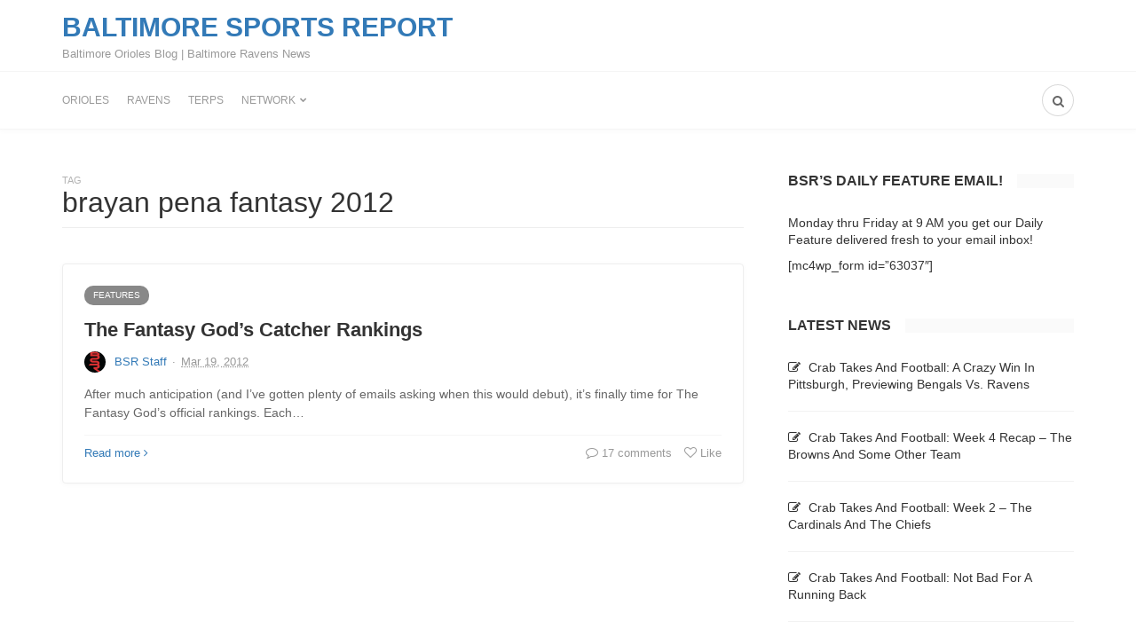

--- FILE ---
content_type: text/html; charset=UTF-8
request_url: http://baltimoresportsreport.com/tag/brayan-pena-fantasy-2012
body_size: 13602
content:

<!DOCTYPE html>
<html lang="en-US">
<head>
	<meta charset="UTF-8">
	<meta name="viewport" content="width=device-width, initial-scale=1">
	<link rel="pingback" href="http://baltimoresportsreport.com/xmlrpc.php" />	
	<title>brayan pena fantasy 2012 &#8211; Baltimore Sports Report</title>
<meta name='robots' content='max-image-preview:large' />
<link rel='dns-prefetch' href='//maxcdn.bootstrapcdn.com' />
<link rel="alternate" type="application/rss+xml" title="Baltimore Sports Report &raquo; Feed" href="http://baltimoresportsreport.com/feed" />
<link rel="alternate" type="application/rss+xml" title="Baltimore Sports Report &raquo; Comments Feed" href="http://baltimoresportsreport.com/comments/feed" />
<link rel="alternate" type="application/rss+xml" title="Baltimore Sports Report &raquo; brayan pena fantasy 2012 Tag Feed" href="http://baltimoresportsreport.com/tag/brayan-pena-fantasy-2012/feed" />
<script type="text/javascript">
window._wpemojiSettings = {"baseUrl":"https:\/\/s.w.org\/images\/core\/emoji\/14.0.0\/72x72\/","ext":".png","svgUrl":"https:\/\/s.w.org\/images\/core\/emoji\/14.0.0\/svg\/","svgExt":".svg","source":{"concatemoji":"http:\/\/baltimoresportsreport.com\/wp-includes\/js\/wp-emoji-release.min.js?ver=6.3.7"}};
/*! This file is auto-generated */
!function(i,n){var o,s,e;function c(e){try{var t={supportTests:e,timestamp:(new Date).valueOf()};sessionStorage.setItem(o,JSON.stringify(t))}catch(e){}}function p(e,t,n){e.clearRect(0,0,e.canvas.width,e.canvas.height),e.fillText(t,0,0);var t=new Uint32Array(e.getImageData(0,0,e.canvas.width,e.canvas.height).data),r=(e.clearRect(0,0,e.canvas.width,e.canvas.height),e.fillText(n,0,0),new Uint32Array(e.getImageData(0,0,e.canvas.width,e.canvas.height).data));return t.every(function(e,t){return e===r[t]})}function u(e,t,n){switch(t){case"flag":return n(e,"\ud83c\udff3\ufe0f\u200d\u26a7\ufe0f","\ud83c\udff3\ufe0f\u200b\u26a7\ufe0f")?!1:!n(e,"\ud83c\uddfa\ud83c\uddf3","\ud83c\uddfa\u200b\ud83c\uddf3")&&!n(e,"\ud83c\udff4\udb40\udc67\udb40\udc62\udb40\udc65\udb40\udc6e\udb40\udc67\udb40\udc7f","\ud83c\udff4\u200b\udb40\udc67\u200b\udb40\udc62\u200b\udb40\udc65\u200b\udb40\udc6e\u200b\udb40\udc67\u200b\udb40\udc7f");case"emoji":return!n(e,"\ud83e\udef1\ud83c\udffb\u200d\ud83e\udef2\ud83c\udfff","\ud83e\udef1\ud83c\udffb\u200b\ud83e\udef2\ud83c\udfff")}return!1}function f(e,t,n){var r="undefined"!=typeof WorkerGlobalScope&&self instanceof WorkerGlobalScope?new OffscreenCanvas(300,150):i.createElement("canvas"),a=r.getContext("2d",{willReadFrequently:!0}),o=(a.textBaseline="top",a.font="600 32px Arial",{});return e.forEach(function(e){o[e]=t(a,e,n)}),o}function t(e){var t=i.createElement("script");t.src=e,t.defer=!0,i.head.appendChild(t)}"undefined"!=typeof Promise&&(o="wpEmojiSettingsSupports",s=["flag","emoji"],n.supports={everything:!0,everythingExceptFlag:!0},e=new Promise(function(e){i.addEventListener("DOMContentLoaded",e,{once:!0})}),new Promise(function(t){var n=function(){try{var e=JSON.parse(sessionStorage.getItem(o));if("object"==typeof e&&"number"==typeof e.timestamp&&(new Date).valueOf()<e.timestamp+604800&&"object"==typeof e.supportTests)return e.supportTests}catch(e){}return null}();if(!n){if("undefined"!=typeof Worker&&"undefined"!=typeof OffscreenCanvas&&"undefined"!=typeof URL&&URL.createObjectURL&&"undefined"!=typeof Blob)try{var e="postMessage("+f.toString()+"("+[JSON.stringify(s),u.toString(),p.toString()].join(",")+"));",r=new Blob([e],{type:"text/javascript"}),a=new Worker(URL.createObjectURL(r),{name:"wpTestEmojiSupports"});return void(a.onmessage=function(e){c(n=e.data),a.terminate(),t(n)})}catch(e){}c(n=f(s,u,p))}t(n)}).then(function(e){for(var t in e)n.supports[t]=e[t],n.supports.everything=n.supports.everything&&n.supports[t],"flag"!==t&&(n.supports.everythingExceptFlag=n.supports.everythingExceptFlag&&n.supports[t]);n.supports.everythingExceptFlag=n.supports.everythingExceptFlag&&!n.supports.flag,n.DOMReady=!1,n.readyCallback=function(){n.DOMReady=!0}}).then(function(){return e}).then(function(){var e;n.supports.everything||(n.readyCallback(),(e=n.source||{}).concatemoji?t(e.concatemoji):e.wpemoji&&e.twemoji&&(t(e.twemoji),t(e.wpemoji)))}))}((window,document),window._wpemojiSettings);
</script>
<style type="text/css">
img.wp-smiley,
img.emoji {
	display: inline !important;
	border: none !important;
	box-shadow: none !important;
	height: 1em !important;
	width: 1em !important;
	margin: 0 0.07em !important;
	vertical-align: -0.1em !important;
	background: none !important;
	padding: 0 !important;
}
</style>
	<link rel='stylesheet' id='wp-block-library-css' href='http://baltimoresportsreport.com/wp-includes/css/dist/block-library/style.min.css?ver=6.3.7' type='text/css' media='all' />
<style id='classic-theme-styles-inline-css' type='text/css'>
/*! This file is auto-generated */
.wp-block-button__link{color:#fff;background-color:#32373c;border-radius:9999px;box-shadow:none;text-decoration:none;padding:calc(.667em + 2px) calc(1.333em + 2px);font-size:1.125em}.wp-block-file__button{background:#32373c;color:#fff;text-decoration:none}
</style>
<style id='global-styles-inline-css' type='text/css'>
body{--wp--preset--color--black: #000000;--wp--preset--color--cyan-bluish-gray: #abb8c3;--wp--preset--color--white: #ffffff;--wp--preset--color--pale-pink: #f78da7;--wp--preset--color--vivid-red: #cf2e2e;--wp--preset--color--luminous-vivid-orange: #ff6900;--wp--preset--color--luminous-vivid-amber: #fcb900;--wp--preset--color--light-green-cyan: #7bdcb5;--wp--preset--color--vivid-green-cyan: #00d084;--wp--preset--color--pale-cyan-blue: #8ed1fc;--wp--preset--color--vivid-cyan-blue: #0693e3;--wp--preset--color--vivid-purple: #9b51e0;--wp--preset--gradient--vivid-cyan-blue-to-vivid-purple: linear-gradient(135deg,rgba(6,147,227,1) 0%,rgb(155,81,224) 100%);--wp--preset--gradient--light-green-cyan-to-vivid-green-cyan: linear-gradient(135deg,rgb(122,220,180) 0%,rgb(0,208,130) 100%);--wp--preset--gradient--luminous-vivid-amber-to-luminous-vivid-orange: linear-gradient(135deg,rgba(252,185,0,1) 0%,rgba(255,105,0,1) 100%);--wp--preset--gradient--luminous-vivid-orange-to-vivid-red: linear-gradient(135deg,rgba(255,105,0,1) 0%,rgb(207,46,46) 100%);--wp--preset--gradient--very-light-gray-to-cyan-bluish-gray: linear-gradient(135deg,rgb(238,238,238) 0%,rgb(169,184,195) 100%);--wp--preset--gradient--cool-to-warm-spectrum: linear-gradient(135deg,rgb(74,234,220) 0%,rgb(151,120,209) 20%,rgb(207,42,186) 40%,rgb(238,44,130) 60%,rgb(251,105,98) 80%,rgb(254,248,76) 100%);--wp--preset--gradient--blush-light-purple: linear-gradient(135deg,rgb(255,206,236) 0%,rgb(152,150,240) 100%);--wp--preset--gradient--blush-bordeaux: linear-gradient(135deg,rgb(254,205,165) 0%,rgb(254,45,45) 50%,rgb(107,0,62) 100%);--wp--preset--gradient--luminous-dusk: linear-gradient(135deg,rgb(255,203,112) 0%,rgb(199,81,192) 50%,rgb(65,88,208) 100%);--wp--preset--gradient--pale-ocean: linear-gradient(135deg,rgb(255,245,203) 0%,rgb(182,227,212) 50%,rgb(51,167,181) 100%);--wp--preset--gradient--electric-grass: linear-gradient(135deg,rgb(202,248,128) 0%,rgb(113,206,126) 100%);--wp--preset--gradient--midnight: linear-gradient(135deg,rgb(2,3,129) 0%,rgb(40,116,252) 100%);--wp--preset--font-size--small: 13px;--wp--preset--font-size--medium: 20px;--wp--preset--font-size--large: 36px;--wp--preset--font-size--x-large: 42px;--wp--preset--spacing--20: 0.44rem;--wp--preset--spacing--30: 0.67rem;--wp--preset--spacing--40: 1rem;--wp--preset--spacing--50: 1.5rem;--wp--preset--spacing--60: 2.25rem;--wp--preset--spacing--70: 3.38rem;--wp--preset--spacing--80: 5.06rem;--wp--preset--shadow--natural: 6px 6px 9px rgba(0, 0, 0, 0.2);--wp--preset--shadow--deep: 12px 12px 50px rgba(0, 0, 0, 0.4);--wp--preset--shadow--sharp: 6px 6px 0px rgba(0, 0, 0, 0.2);--wp--preset--shadow--outlined: 6px 6px 0px -3px rgba(255, 255, 255, 1), 6px 6px rgba(0, 0, 0, 1);--wp--preset--shadow--crisp: 6px 6px 0px rgba(0, 0, 0, 1);}:where(.is-layout-flex){gap: 0.5em;}:where(.is-layout-grid){gap: 0.5em;}body .is-layout-flow > .alignleft{float: left;margin-inline-start: 0;margin-inline-end: 2em;}body .is-layout-flow > .alignright{float: right;margin-inline-start: 2em;margin-inline-end: 0;}body .is-layout-flow > .aligncenter{margin-left: auto !important;margin-right: auto !important;}body .is-layout-constrained > .alignleft{float: left;margin-inline-start: 0;margin-inline-end: 2em;}body .is-layout-constrained > .alignright{float: right;margin-inline-start: 2em;margin-inline-end: 0;}body .is-layout-constrained > .aligncenter{margin-left: auto !important;margin-right: auto !important;}body .is-layout-constrained > :where(:not(.alignleft):not(.alignright):not(.alignfull)){max-width: var(--wp--style--global--content-size);margin-left: auto !important;margin-right: auto !important;}body .is-layout-constrained > .alignwide{max-width: var(--wp--style--global--wide-size);}body .is-layout-flex{display: flex;}body .is-layout-flex{flex-wrap: wrap;align-items: center;}body .is-layout-flex > *{margin: 0;}body .is-layout-grid{display: grid;}body .is-layout-grid > *{margin: 0;}:where(.wp-block-columns.is-layout-flex){gap: 2em;}:where(.wp-block-columns.is-layout-grid){gap: 2em;}:where(.wp-block-post-template.is-layout-flex){gap: 1.25em;}:where(.wp-block-post-template.is-layout-grid){gap: 1.25em;}.has-black-color{color: var(--wp--preset--color--black) !important;}.has-cyan-bluish-gray-color{color: var(--wp--preset--color--cyan-bluish-gray) !important;}.has-white-color{color: var(--wp--preset--color--white) !important;}.has-pale-pink-color{color: var(--wp--preset--color--pale-pink) !important;}.has-vivid-red-color{color: var(--wp--preset--color--vivid-red) !important;}.has-luminous-vivid-orange-color{color: var(--wp--preset--color--luminous-vivid-orange) !important;}.has-luminous-vivid-amber-color{color: var(--wp--preset--color--luminous-vivid-amber) !important;}.has-light-green-cyan-color{color: var(--wp--preset--color--light-green-cyan) !important;}.has-vivid-green-cyan-color{color: var(--wp--preset--color--vivid-green-cyan) !important;}.has-pale-cyan-blue-color{color: var(--wp--preset--color--pale-cyan-blue) !important;}.has-vivid-cyan-blue-color{color: var(--wp--preset--color--vivid-cyan-blue) !important;}.has-vivid-purple-color{color: var(--wp--preset--color--vivid-purple) !important;}.has-black-background-color{background-color: var(--wp--preset--color--black) !important;}.has-cyan-bluish-gray-background-color{background-color: var(--wp--preset--color--cyan-bluish-gray) !important;}.has-white-background-color{background-color: var(--wp--preset--color--white) !important;}.has-pale-pink-background-color{background-color: var(--wp--preset--color--pale-pink) !important;}.has-vivid-red-background-color{background-color: var(--wp--preset--color--vivid-red) !important;}.has-luminous-vivid-orange-background-color{background-color: var(--wp--preset--color--luminous-vivid-orange) !important;}.has-luminous-vivid-amber-background-color{background-color: var(--wp--preset--color--luminous-vivid-amber) !important;}.has-light-green-cyan-background-color{background-color: var(--wp--preset--color--light-green-cyan) !important;}.has-vivid-green-cyan-background-color{background-color: var(--wp--preset--color--vivid-green-cyan) !important;}.has-pale-cyan-blue-background-color{background-color: var(--wp--preset--color--pale-cyan-blue) !important;}.has-vivid-cyan-blue-background-color{background-color: var(--wp--preset--color--vivid-cyan-blue) !important;}.has-vivid-purple-background-color{background-color: var(--wp--preset--color--vivid-purple) !important;}.has-black-border-color{border-color: var(--wp--preset--color--black) !important;}.has-cyan-bluish-gray-border-color{border-color: var(--wp--preset--color--cyan-bluish-gray) !important;}.has-white-border-color{border-color: var(--wp--preset--color--white) !important;}.has-pale-pink-border-color{border-color: var(--wp--preset--color--pale-pink) !important;}.has-vivid-red-border-color{border-color: var(--wp--preset--color--vivid-red) !important;}.has-luminous-vivid-orange-border-color{border-color: var(--wp--preset--color--luminous-vivid-orange) !important;}.has-luminous-vivid-amber-border-color{border-color: var(--wp--preset--color--luminous-vivid-amber) !important;}.has-light-green-cyan-border-color{border-color: var(--wp--preset--color--light-green-cyan) !important;}.has-vivid-green-cyan-border-color{border-color: var(--wp--preset--color--vivid-green-cyan) !important;}.has-pale-cyan-blue-border-color{border-color: var(--wp--preset--color--pale-cyan-blue) !important;}.has-vivid-cyan-blue-border-color{border-color: var(--wp--preset--color--vivid-cyan-blue) !important;}.has-vivid-purple-border-color{border-color: var(--wp--preset--color--vivid-purple) !important;}.has-vivid-cyan-blue-to-vivid-purple-gradient-background{background: var(--wp--preset--gradient--vivid-cyan-blue-to-vivid-purple) !important;}.has-light-green-cyan-to-vivid-green-cyan-gradient-background{background: var(--wp--preset--gradient--light-green-cyan-to-vivid-green-cyan) !important;}.has-luminous-vivid-amber-to-luminous-vivid-orange-gradient-background{background: var(--wp--preset--gradient--luminous-vivid-amber-to-luminous-vivid-orange) !important;}.has-luminous-vivid-orange-to-vivid-red-gradient-background{background: var(--wp--preset--gradient--luminous-vivid-orange-to-vivid-red) !important;}.has-very-light-gray-to-cyan-bluish-gray-gradient-background{background: var(--wp--preset--gradient--very-light-gray-to-cyan-bluish-gray) !important;}.has-cool-to-warm-spectrum-gradient-background{background: var(--wp--preset--gradient--cool-to-warm-spectrum) !important;}.has-blush-light-purple-gradient-background{background: var(--wp--preset--gradient--blush-light-purple) !important;}.has-blush-bordeaux-gradient-background{background: var(--wp--preset--gradient--blush-bordeaux) !important;}.has-luminous-dusk-gradient-background{background: var(--wp--preset--gradient--luminous-dusk) !important;}.has-pale-ocean-gradient-background{background: var(--wp--preset--gradient--pale-ocean) !important;}.has-electric-grass-gradient-background{background: var(--wp--preset--gradient--electric-grass) !important;}.has-midnight-gradient-background{background: var(--wp--preset--gradient--midnight) !important;}.has-small-font-size{font-size: var(--wp--preset--font-size--small) !important;}.has-medium-font-size{font-size: var(--wp--preset--font-size--medium) !important;}.has-large-font-size{font-size: var(--wp--preset--font-size--large) !important;}.has-x-large-font-size{font-size: var(--wp--preset--font-size--x-large) !important;}
.wp-block-navigation a:where(:not(.wp-element-button)){color: inherit;}
:where(.wp-block-post-template.is-layout-flex){gap: 1.25em;}:where(.wp-block-post-template.is-layout-grid){gap: 1.25em;}
:where(.wp-block-columns.is-layout-flex){gap: 2em;}:where(.wp-block-columns.is-layout-grid){gap: 2em;}
.wp-block-pullquote{font-size: 1.5em;line-height: 1.6;}
</style>
<link rel='stylesheet' id='font-awesome-css' href='//maxcdn.bootstrapcdn.com/font-awesome/4.5.0/css/font-awesome.min.css?ver=4.5.0' type='text/css' media='all' />
<link rel='stylesheet' id='md-bone-vendor-style-css' href='http://baltimoresportsreport.com/wp-content/themes/bone/css/vendor.css?ver=2.1.1' type='text/css' media='all' />
<link rel='stylesheet' id='md-bone-style-css' href='http://baltimoresportsreport.com/wp-content/themes/bone/style.css?ver=2.1.1' type='text/css' media='all' />
<script type='text/javascript' src='http://baltimoresportsreport.com/wp-includes/js/jquery/jquery.min.js?ver=3.7.0' id='jquery-core-js'></script>
<script type='text/javascript' src='http://baltimoresportsreport.com/wp-includes/js/jquery/jquery-migrate.min.js?ver=3.4.1' id='jquery-migrate-js'></script>
<link rel="https://api.w.org/" href="http://baltimoresportsreport.com/wp-json/" /><link rel="alternate" type="application/json" href="http://baltimoresportsreport.com/wp-json/wp/v2/tags/19035" /><link rel="EditURI" type="application/rsd+xml" title="RSD" href="http://baltimoresportsreport.com/xmlrpc.php?rsd" />
<meta name="generator" content="WordPress 6.3.7" />
<link rel="icon" href="http://baltimoresportsreport.com/wp-content/uploads/2018/03/cropped-bsr-favicon-32x32.jpg" sizes="32x32" />
<link rel="icon" href="http://baltimoresportsreport.com/wp-content/uploads/2018/03/cropped-bsr-favicon-192x192.jpg" sizes="192x192" />
<link rel="apple-touch-icon" href="http://baltimoresportsreport.com/wp-content/uploads/2018/03/cropped-bsr-favicon-180x180.jpg" />
<meta name="msapplication-TileImage" content="http://baltimoresportsreport.com/wp-content/uploads/2018/03/cropped-bsr-favicon-270x270.jpg" />
<style id="md-custom-style" type="text/css" media="all">.fotorama__thumb-border,.tagcloud a:hover,.postTags-list > a:hover,.postVia-list > a:hover,.postSource-list > a:hover,.tabs-nav li.active a:after,.navigation--standard > ul > li > a:before,.articleTags-list > a:hover,.articleVia-list > a:hover,.articleSource-list > a:hover,.bodyCopy a:hover,input[type="submit"],input[type="submit"]:hover{border-color:#81c483;}.reviewMeter-item-score:after,.commentCountBox:before{border-top-color:#81c483;}</style></head>

<body class="archive tag tag-brayan-pena-fantasy-2012 tag-19035 is-smoothScrollEnabled">
	<!-- siteWrap -->
	<div class="siteWrap">
		
		<!-- siteHeader -->
		<header class="siteHeader siteHeader--standard siteHeader--standard--left">
			<div class="siteHeader-content hidden-xs hidden-sm">
				<div class="container">
					<div class="flexbox">
						<div class="siteHeader-content-component siteHeader-component--left flexbox-item">
							<div class="siteTitle siteTitle--default metaFont">
	<a class="siteLogo siteLogo--text" href="http://baltimoresportsreport.com/" title="Baltimore Sports Report" rel="home">
		<div class="siteLogo-name">Baltimore Sports Report</div>
		<div class="siteLogo-description">Baltimore Orioles Blog | Baltimore Ravens News</div>
	</a>
</div>						</div>
						<div class="siteHeader-content-component siteHeader-component--right flexbox-item">
							<div class="signin-btn btn btn--pill btn--solid" data-toggle="modal" data-target="#js-login-wrapper"><i class="fa fa-user"></i><span>Sign in / Join</span></div>
						</div>
					</div>						
				</div>
			</div>

			<div class="siteHeader-nav js-searchOuter">
				<div class="container">
					<div class="flexbox">
						<div class="siteHeader-component--left flexbox-item hidden-md hidden-lg">
							<div class="menuToggleBtn js-menu-toggle btn btn--circle hidden-sm hidden-md hidden-lg"><i class="fa fa-navicon"></i></div>
							<div class="menuToggleBtn js-menu-toggle btn btn--pill hidden-xs"><i class="fa fa-navicon"></i><span>Menu</span></div>
						</div>
						<div class="siteHeader-component--center flexbox-item u-alignCenter hidden-md hidden-lg">
							<div class="siteTitle siteTitle--small metaFont">
	<a class="siteLogo siteLogo--text" href="http://baltimoresportsreport.com/" title="Baltimore Sports Report" rel="home">
		<div class="siteLogo-name">Baltimore Sports Report</div>
		<div class="siteLogo-description">Baltimore Orioles Blog | Baltimore Ravens News</div>
	</a>
</div>						</div>
						
						<nav class="navigation navigation--main navigation--standard hidden-xs hidden-sm flexbox-item">
							<ul id="menu-main-menu" class="menu"><li id="menu-item-56599" class="menu-item menu-item-type-taxonomy menu-item-object-category menu-item-56599"><a href="http://baltimoresportsreport.com/category/baltimore-orioles">Orioles</a></li>
<li id="menu-item-56600" class="menu-item menu-item-type-taxonomy menu-item-object-category menu-item-56600"><a href="http://baltimoresportsreport.com/category/baltimore-ravens">Ravens</a></li>
<li id="menu-item-56601" class="menu-item menu-item-type-taxonomy menu-item-object-category menu-item-56601"><a href="http://baltimoresportsreport.com/category/maryland-terps">Terps</a></li>
<li id="menu-item-61314" class="menu-item menu-item-type-taxonomy menu-item-object-category menu-item-has-children menu-item-61314"><a href="http://baltimoresportsreport.com/category/baltimore-sports-report-network">Network</a>
<ul class="sub-menu">
	<li id="menu-item-60440" class="menu-item menu-item-type-taxonomy menu-item-object-category menu-item-60440"><a href="http://baltimoresportsreport.com/category/baltimore-sports-today">Baltimore Sports Today</a></li>
	<li id="menu-item-60441" class="menu-item menu-item-type-taxonomy menu-item-object-category menu-item-60441"><a href="http://baltimoresportsreport.com/category/baltimorons">Baltimorons</a></li>
	<li id="menu-item-60442" class="menu-item menu-item-type-taxonomy menu-item-object-category menu-item-60442"><a href="http://baltimoresportsreport.com/category/between-the-lines">Between The Lines</a></li>
	<li id="menu-item-60443" class="menu-item menu-item-type-taxonomy menu-item-object-category menu-item-60443"><a href="http://baltimoresportsreport.com/category/between-two-birds">Between Two Birds</a></li>
	<li id="menu-item-60444" class="menu-item menu-item-type-taxonomy menu-item-object-category menu-item-60444"><a href="http://baltimoresportsreport.com/category/birdseyeview">Birds Eye View</a></li>
	<li id="menu-item-60445" class="menu-item menu-item-type-taxonomy menu-item-object-category menu-item-60445"><a href="http://baltimoresportsreport.com/category/podcast">BSR Podcast</a></li>
	<li id="menu-item-60446" class="menu-item menu-item-type-taxonomy menu-item-object-category menu-item-60446"><a href="http://baltimoresportsreport.com/category/oriolesspastics">Orioles Spastics</a></li>
	<li id="menu-item-60447" class="menu-item menu-item-type-taxonomy menu-item-object-category menu-item-60447"><a href="http://baltimoresportsreport.com/category/red-shell-radio">Red Shell Radio</a></li>
	<li id="menu-item-60448" class="menu-item menu-item-type-taxonomy menu-item-object-category menu-item-60448"><a href="http://baltimoresportsreport.com/category/the-caw">The Caw</a></li>
	<li id="menu-item-60449" class="menu-item menu-item-type-taxonomy menu-item-object-category menu-item-60449"><a href="http://baltimoresportsreport.com/category/what-the-puck">What The Puck</a></li>
	<li id="menu-item-60450" class="menu-item menu-item-type-taxonomy menu-item-object-category menu-item-60450"><a href="http://baltimoresportsreport.com/category/zardcast">ZardCast</a></li>
</ul>
</li>
</ul>						</nav>

						<div class="siteHeader-component--right flexbox-item u-alignRight">
							<div class="compactSearch">
								<div class="searchField metaFont">
	<form class="searchField-form" method="get" action="http://baltimoresportsreport.com/">
		<input type="text" name="s" class="searchField-form-input" placeholder="Search..." value="">
		<button type="submit" class="searchField-form-btn"><i class="fa fa-search"></i></button>
	</form>
</div>								<div class="searchToggleBtn btn btn--circle js-searchToggle hidden-sm"><i class="fa fa-search iconSearch"></i><i class="fa fa-times iconClose"></i></div>
								<div class="searchToggleBtn btn btn--pill js-searchToggle hidden-xs hidden-md hidden-lg"><i class="fa fa-search iconSearch"></i><i class="fa fa-times iconClose"></i><span>Search</span></div>
							</div>

													</div>
					</div>
				</div>
			</div>
			
						<div class="siteHeader--fixed js-fixedHeader js-searchOuter">
				<div class="container">
					<div class="flexbox">
						<div class="flexbox-item">
							<nav class="navigation navigation--main navigation--standard hidden-xs hidden-sm">
								<ul id="menu-main-menu-1" class="menu"><li class="menu-item menu-item-type-taxonomy menu-item-object-category menu-item-56599"><a href="http://baltimoresportsreport.com/category/baltimore-orioles">Orioles</a></li>
<li class="menu-item menu-item-type-taxonomy menu-item-object-category menu-item-56600"><a href="http://baltimoresportsreport.com/category/baltimore-ravens">Ravens</a></li>
<li class="menu-item menu-item-type-taxonomy menu-item-object-category menu-item-56601"><a href="http://baltimoresportsreport.com/category/maryland-terps">Terps</a></li>
<li class="menu-item menu-item-type-taxonomy menu-item-object-category menu-item-has-children menu-item-61314"><a href="http://baltimoresportsreport.com/category/baltimore-sports-report-network">Network</a>
<ul class="sub-menu">
	<li class="menu-item menu-item-type-taxonomy menu-item-object-category menu-item-60440"><a href="http://baltimoresportsreport.com/category/baltimore-sports-today">Baltimore Sports Today</a></li>
	<li class="menu-item menu-item-type-taxonomy menu-item-object-category menu-item-60441"><a href="http://baltimoresportsreport.com/category/baltimorons">Baltimorons</a></li>
	<li class="menu-item menu-item-type-taxonomy menu-item-object-category menu-item-60442"><a href="http://baltimoresportsreport.com/category/between-the-lines">Between The Lines</a></li>
	<li class="menu-item menu-item-type-taxonomy menu-item-object-category menu-item-60443"><a href="http://baltimoresportsreport.com/category/between-two-birds">Between Two Birds</a></li>
	<li class="menu-item menu-item-type-taxonomy menu-item-object-category menu-item-60444"><a href="http://baltimoresportsreport.com/category/birdseyeview">Birds Eye View</a></li>
	<li class="menu-item menu-item-type-taxonomy menu-item-object-category menu-item-60445"><a href="http://baltimoresportsreport.com/category/podcast">BSR Podcast</a></li>
	<li class="menu-item menu-item-type-taxonomy menu-item-object-category menu-item-60446"><a href="http://baltimoresportsreport.com/category/oriolesspastics">Orioles Spastics</a></li>
	<li class="menu-item menu-item-type-taxonomy menu-item-object-category menu-item-60447"><a href="http://baltimoresportsreport.com/category/red-shell-radio">Red Shell Radio</a></li>
	<li class="menu-item menu-item-type-taxonomy menu-item-object-category menu-item-60448"><a href="http://baltimoresportsreport.com/category/the-caw">The Caw</a></li>
	<li class="menu-item menu-item-type-taxonomy menu-item-object-category menu-item-60449"><a href="http://baltimoresportsreport.com/category/what-the-puck">What The Puck</a></li>
	<li class="menu-item menu-item-type-taxonomy menu-item-object-category menu-item-60450"><a href="http://baltimoresportsreport.com/category/zardcast">ZardCast</a></li>
</ul>
</li>
</ul>							</nav>
						</div>

						<div class="flexbox-item u-alignRight">
							<div class="compactSearch">
								<div class="searchField metaFont">
	<form class="searchField-form" method="get" action="http://baltimoresportsreport.com/">
		<input type="text" name="s" class="searchField-form-input" placeholder="Search..." value="">
		<button type="submit" class="searchField-form-btn"><i class="fa fa-search"></i></button>
	</form>
</div>								<div class="searchToggleBtn btn btn--circle js-searchToggle"><i class="fa fa-search iconSearch"></i><i class="fa fa-times iconClose"></i></div>
							</div>

													</div>
					</div>

				</div>
			</div>
						
		</header>
		<!-- siteHeader -->
<main id="main" class="layoutBody">

		<div class="contentBlockWrapper">

		<div class="container">
			<div class="layoutContent clearfix">
				<div class="layoutContent-main layoutContent--fullwidth contentWrap">
					<div class="pageHeading">
						<div class="pageHeading-prefix metaFont">Tag</div>
						<h3 class="pageHeading-title titleFont">brayan pena fantasy 2012</h3>
					</div>

										<div id="mdContent" class="block--list clearfix">
						<div class="list-item"><article class="postItem post--list clearfix post-25877 post type-post status-publish format-standard category-features tag-1-joe-mauer tag-2012-aj-ellis tag-2012-aj-ellis-fantasy-baseball tag-2012-aj-ellis-fantasy-baseball-projections tag-2012-aj-ellis-projections tag-2012-aj-pierzynski tag-2012-aj-pierzynski-fantasy-baseball tag-2012-aj-pierzynski-fantasy-baseball-projections tag-2012-aj-pierzynski-projections tag-2012-alex-avila tag-2012-alex-avila-fantasy-baseball tag-2012-alex-avila-fantasy-baseball-projections tag-2012-alex-avila-projections tag-2012-baseball-catchers tag-2012-brayan-pena tag-2012-brayan-pena-fantasy-baseball tag-2012-brayan-pena-fantasy-baseball-projections tag-2012-brayan-pena-projections tag-2012-brian-mccann tag-2012-brian-mccann-fantasy-baseball tag-2012-brian-mccann-fantasy-baseball-projections tag-2012-brian-mccann-projections tag-2012-bust-mike-napoli tag-2012-bust-yadier-molina tag-2012-buster-posey tag-2012-buster-posey-fantasy-baseball tag-2012-buster-posey-fantasy-baseball-projections tag-2012-buster-posey-projections tag-2012-carlos-ruiz tag-2012-carlos-ruiz-fantasy-baseball tag-2012-carlos-ruiz-fantasy-baseball-projections tag-2012-carlos-ruiz-projections tag-2012-carlos-santana tag-2012-carlos-santana-fantasy-baseball tag-2012-carlos-santana-fantasy-baseball-projections tag-2012-carlos-santana-projections tag-2012-catcher-rankings tag-2012-catchers tag-2012-chris-ianetta tag-2012-chris-ianetta-fantasy-baseball tag-2012-chris-ianetta-fantasy-baseball-projections tag-2012-chris-ianetta-projections tag-2012-chris-snyder tag-2012-chris-snyder-fantasy-baseball tag-2012-chris-snyder-fantasy-baseball-projections tag-2012-chris-snyder-projections tag-2012-devin-mesoraco tag-2012-devin-mesoraco-fantasy-baseball tag-2012-devin-mesoraco-fantasy-baseball-projections tag-2012-devin-mesoraco-projections tag-2012-fantasy-aj-ellis tag-2012-fantasy-aj-pierzynski tag-2012-fantasy-alex-avila tag-2012-fantasy-baseaball-catchers tag-2012-fantasy-baseball-aj-ellis tag-2012-fantasy-baseball-aj-pierzynski tag-2012-fantasy-baseball-alex-avila tag-2012-fantasy-baseball-auction-values tag-2012-fantasy-baseball-brayan-pena tag-2012-fantasy-baseball-brian-mccann tag-2012-fantasy-baseball-bust-mike-napoli tag-2012-fantasy-baseball-buster-posey tag-2012-fantasy-baseball-carlos-ruiz tag-2012-fantasy-baseball-carlos-santana tag-2012-fantasy-baseball-catcher-rankings tag-2012-fantasy-baseball-chris-ianetta tag-2012-fantasy-baseball-chris-snyder tag-2012-fantasy-baseball-devin-mesoraco tag-2012-fantasy-baseball-dollar-values tag-2012-fantasy-baseball-draft-guide tag-2012-fantasy-baseball-draft-kit tag-2012-fantasy-baseball-draft-rankings tag-2012-fantasy-baseball-draft-strategy tag-2012-fantasy-baseball-geovany-soto tag-2012-fantasy-baseball-jarrod-saltalamacchia tag-2012-fantasy-baseball-jesus-montero tag-2012-fantasy-baseball-joe-mauer tag-2012-fantasy-baseball-john-buck tag-2012-fantasy-baseball-jonathan-lucroy tag-2012-fantasy-baseball-jose-lobaton tag-2012-fantasy-baseball-jose-molina tag-2012-fantasy-baseball-josh-thole tag-2012-fantasy-baseball-jp-arencibia tag-2012-fantasy-baseball-kurt-suzuki tag-2012-fantasy-baseball-magazines tag-2012-fantasy-baseball-matt-wieters tag-2012-fantasy-baseball-miguel-montero tag-2012-fantasy-baseball-miguel-olivo tag-2012-fantasy-baseball-mike-napoli tag-2012-fantasy-baseball-nick-hundley tag-2012-fantasy-baseball-preview tag-2012-fantasy-baseball-prospects tag-2012-fantasy-baseball-ramon-hernandez tag-2012-fantasy-baseball-rankings tag-2012-fantasy-baseball-rankings-espn tag-2012-fantasy-baseball-rod-barajas tag-2012-fantasy-baseball-russell-martin tag-2012-fantasy-baseball-ryan-doumit tag-2012-fantasy-baseball-salvador-perez tag-2012-fantasy-baseball-wilin-rosario tag-2012-fantasy-baseball-wilson-ramos tag-2012-fantasy-baseball-yadier-molina tag-2012-fantasy-brayan-pena tag-2012-fantasy-brian-mccann tag-2012-fantasy-buster-posey tag-2012-fantasy-carlos-ruiz tag-2012-fantasy-carlos-santana tag-2012-fantasy-chris-ianetta tag-2012-fantasy-chris-snyder tag-2012-fantasy-devin-mesoraco tag-2012-fantasy-geovany-soto tag-2012-fantasy-jarrod-saltalamacchia tag-2012-fantasy-jesus-montero tag-2012-fantasy-joe-mauer tag-2012-fantasy-john-buck tag-2012-fantasy-jonathan-lucroy tag-2012-fantasy-jose-lobaton tag-2012-fantasy-jose-molina tag-2012-fantasy-josh-thole tag-2012-fantasy-jp-arencibia tag-2012-fantasy-kurt-suzuki tag-2012-fantasy-matt-wieters tag-2012-fantasy-miguel-montero tag-2012-fantasy-miguel-olivo tag-2012-fantasy-mike-napoli tag-2012-fantasy-nick-hundley tag-2012-fantasy-ramon-hernandez tag-2012-fantasy-rankings tag-2012-fantasy-rod-barajas tag-2012-fantasy-russell-martin tag-2012-fantasy-ryan-doumit tag-2012-fantasy-salvador-perez tag-2012-fantasy-sleeper-devin-mesoraco tag-2012-fantasy-steal-devin-mesoraco tag-2012-fantasy-wilin-rosario tag-2012-fantasy-wilson-ramos tag-2012-fantasy-yadier-molina tag-2012-geovany-soto tag-2012-geovany-soto-fantasy-baseball tag-2012-geovany-soto-fantasy-baseball-projections tag-2012-geovany-soto-projections tag-2012-jarrod-saltalamacchia tag-2012-jarrod-saltalamacchia-fantasy-baseball tag-2012-jarrod-saltalamacchia-fantasy-baseball-projections tag-2012-jarrod-saltalamacchia-projections tag-2012-jesus-montero tag-2012-jesus-montero-fantasy-baseball tag-2012-jesus-montero-fantasy-baseball-projections tag-2012-jesus-montero-projections tag-2012-joe-mauer tag-2012-joe-mauer-fantasy-baseball tag-2012-joe-mauer-fantasy-baseball-projections tag-2012-joe-mauer-projections tag-2012-john-buck tag-2012-john-buck-fantasy-baseball tag-2012-john-buck-fantasy-baseball-projections tag-2012-john-buck-projections tag-2012-jonathan-lucroy tag-2012-jonathan-lucroy-fantasy-baseball tag-2012-jonathan-lucroy-fantasy-baseball-projections tag-2012-jonathan-lucroy-projections tag-2012-jose-lobaton tag-2012-jose-lobaton-fantasy-baseball tag-2012-jose-lobaton-fantasy-baseball-projections tag-2012-jose-lobaton-projections tag-2012-jose-molina tag-2012-jose-molina-fantasy-baseball tag-2012-jose-molina-fantasy-baseball-projections tag-2012-jose-molina-projections tag-2012-josh-thole tag-2012-josh-thole-fantasy-baseball tag-2012-josh-thole-fantasy-baseball-projections tag-2012-josh-thole-projections tag-2012-jp-arencibia tag-2012-jp-arencibia-fantasy-baseball tag-2012-jp-arencibia-fantasy-baseball-projections tag-2012-jp-arencibia-projections tag-2012-kurt-suzuki tag-2012-kurt-suzuki-fantasy-baseball tag-2012-kurt-suzuki-fantasy-baseball-projections tag-2012-kurt-suzuki-projections tag-2012-matt-wieters tag-2012-matt-wieters-fantasy-baseball tag-2012-matt-wieters-fantasy-baseball-projections tag-2012-matt-wieters-projections tag-2012-miguel-montero tag-2012-miguel-montero-fantasy-baseball tag-2012-miguel-montero-fantasy-baseball-projections tag-2012-miguel-montero-projections tag-2012-miguel-olivo tag-2012-miguel-olivo-fantasy-baseball tag-2012-miguel-olivo-fantasy-baseball-projections tag-2012-miguel-olivo-projections tag-2012-mike-napoli tag-2012-mike-napoli-fantasy-baseball tag-2012-mike-napoli-fantasy-baseball-projections tag-2012-mike-napoli-projections tag-2012-mlb-catchers tag-2012-nick-hundley tag-2012-nick-hundley-fantasy-baseball tag-2012-nick-hundley-fantasy-baseball-projections tag-2012-nick-hundley-projections tag-2012-projections-aj-ellis tag-2012-projections-aj-pierzynski tag-2012-projections-alex-avila tag-2012-projections-brayan-pena tag-2012-projections-brian-mccann tag-2012-projections-buster-posey tag-2012-projections-carlos-ruiz tag-2012-projections-carlos-santana tag-2012-projections-chris-ianetta tag-2012-projections-chris-snyder tag-2012-projections-devin-mesoraco tag-2012-projections-geovany-soto tag-2012-projections-jarrod-saltalamacchia tag-2012-projections-jesus-montero tag-2012-projections-joe-mauer tag-2012-projections-john-buck tag-2012-projections-jonathan-lucroy tag-2012-projections-jose-lobaton tag-2012-projections-jose-molina tag-2012-projections-josh-thole tag-2012-projections-jp-arencibia tag-2012-projections-kurt-suzuki tag-2012-projections-matt-wieters tag-2012-projections-miguel-montero tag-2012-projections-miguel-olivo tag-2012-projections-mike-napoli tag-2012-projections-nick-hundley tag-2012-projections-ramon-hernandez tag-2012-projections-rod-barajas tag-2012-projections-russell-martin tag-2012-projections-ryan-doumit tag-2012-projections-salvador-perez tag-2012-projections-wilin-rosario tag-2012-projections-wilson-ramos tag-2012-projections-yadier-molina tag-2012-ramon-hernandez tag-2012-ramon-hernandez-fantasy-baseball tag-2012-ramon-hernandez-fantasy-baseball-projections tag-2012-ramon-hernandez-projections tag-2012-rod-barajas tag-2012-rod-barajas-fantasy-baseball tag-2012-rod-barajas-fantasy-baseball-projections tag-2012-rod-barajas-projections tag-2012-russell-martin tag-2012-russell-martin-fantasy-baseball tag-2012-russell-martin-fantasy-baseball-projections tag-2012-russell-martin-projections tag-2012-ryan-doumit tag-2012-ryan-doumit-fantasy-baseball tag-2012-ryan-doumit-fantasy-baseball-projections tag-2012-ryan-doumit-projections tag-2012-salvador-perez tag-2012-salvador-perez-fantasy-baseball tag-2012-salvador-perez-fantasy-baseball-projections tag-2012-salvador-perez-projections tag-2012-sleeper-devin-mesoraco tag-2012-steal-devin-mesoraco tag-2012-wilin-rosario tag-2012-wilin-rosario-fantasy-baseball tag-2012-wilin-rosario-fantasy-baseball-projections tag-2012-wilin-rosario-projections tag-2012-wilson-ramos tag-2012-wilson-ramos-fantasy-baseball tag-2012-wilson-ramos-fantasy-baseball-projections tag-2012-wilson-ramos-projections tag-2012-yadier-molina tag-2012-yadier-molina-fantasy-baseball tag-2012-yadier-molina-fantasy-baseball-projections tag-2012-yadier-molina-projections tag-aj-ellis tag-aj-ellis-2012 tag-aj-ellis-baseball tag-aj-ellis-catcher tag-aj-ellis-fantasy tag-aj-ellis-fantasy-2012 tag-aj-ellis-fantasy-baseball tag-aj-ellis-fantasy-baseball-2012 tag-aj-ellis-projections tag-aj-ellis-projections-2012 tag-aj-ellis-ranking tag-aj-ellis-sleeper tag-aj-ellis-statistics tag-aj-pierzynski tag-aj-pierzynski-2012 tag-aj-pierzynski-baseball tag-aj-pierzynski-catcher tag-aj-pierzynski-fantasy tag-aj-pierzynski-fantasy-2012 tag-aj-pierzynski-fantasy-baseball tag-aj-pierzynski-fantasy-baseball-2012 tag-aj-pierzynski-projections tag-aj-pierzynski-projections-2012 tag-aj-pierzynski-ranking tag-aj-pierzynski-sleeper tag-aj-pierzynski-statistics tag-alex-avila tag-alex-avila-2012 tag-alex-avila-baseball tag-alex-avila-catcher tag-alex-avila-fantasy tag-alex-avila-fantasy-2012 tag-alex-avila-fantasy-baseball tag-alex-avila-fantasy-baseball-2012 tag-alex-avila-projections tag-alex-avila-projections-2012 tag-alex-avila-ranking tag-alex-avila-sleeper tag-alex-avila-statistics tag-baltimore-sports-report tag-baltimore-sports-report-fantasy-god tag-baltimore-sports-report-podcast tag-baseball-2012 tag-baseball-2012-adp tag-baseball-adp tag-baseball-adp-2012 tag-baseball-america tag-baseball-america-top-100 tag-baseball-america-top-prospects tag-baseball-busts tag-baseball-busts-2012 tag-baseball-cheat-sheet tag-baseball-cheat-sheet-2012 tag-baseball-depth tag-baseball-depth-2012 tag-baseball-prospectus-top-prospect tag-baseball-rankings tag-baseball-rankings-2012 tag-baseball-sleepers tag-baseball-sleepers-2012 tag-baseball-steals tag-baseball-steals-2012 tag-brayan-pena tag-brayan-pena-2012 tag-brayan-pena-baseball tag-brayan-pena-catcher tag-brayan-pena-fantasy tag-brayan-pena-fantasy-2012 tag-brayan-pena-fantasy-baseball tag-brayan-pena-fantasy-baseball-2012 tag-brayan-pena-projections tag-brayan-pena-projections-2012 tag-brayan-pena-ranking tag-brayan-pena-sleeper tag-brayan-pena-statistics tag-brian-mccann tag-brian-mccann-2012 tag-brian-mccann-baseball tag-brian-mccann-catcher tag-brian-mccann-fantasy tag-brian-mccann-fantasy-2012 tag-brian-mccann-fantasy-baseball tag-brian-mccann-fantasy-baseball-2012 tag-brian-mccann-projections tag-brian-mccann-projections-2012 tag-brian-mccann-ranking tag-brian-mccann-sleeper tag-brian-mccann-statistics tag-bsr-fantasy-god tag-bsr-podcast tag-buster-posey tag-buster-posey-2012 tag-buster-posey-baseball tag-buster-posey-catcher tag-buster-posey-fantasy tag-buster-posey-fantasy-2012 tag-buster-posey-fantasy-baseball tag-buster-posey-fantasy-baseball-2012 tag-buster-posey-projections tag-buster-posey-projections-2012 tag-buster-posey-ranking tag-buster-posey-sleeper tag-buster-posey-statistics tag-carlos-ruiz tag-carlos-ruiz-2012 tag-carlos-ruiz-baseball tag-carlos-ruiz-catcher tag-carlos-ruiz-fantasy tag-carlos-ruiz-fantasy-2012 tag-carlos-ruiz-fantasy-baseball tag-carlos-ruiz-fantasy-baseball-2012 tag-carlos-ruiz-projections tag-carlos-ruiz-projections-2012 tag-carlos-ruiz-ranking tag-carlos-ruiz-sleeper tag-carlos-ruiz-statistics tag-carlos-santana tag-carlos-santana-2012 tag-carlos-santana-baseball tag-carlos-santana-catcher tag-carlos-santana-fantasy tag-carlos-santana-fantasy-2012 tag-carlos-santana-fantasy-baseball tag-carlos-santana-fantasy-baseball-2012 tag-carlos-santana-projections tag-carlos-santana-projections-2012 tag-carlos-santana-ranking tag-carlos-santana-sleeper tag-carlos-santana-statistics tag-catcher-aj-ellis tag-catcher-aj-pierzynski tag-catcher-alex-avila tag-catcher-brayan-pena tag-catcher-brian-mccann tag-catcher-buster-posey tag-catcher-busts tag-catcher-carlos-ruiz tag-catcher-carlos-santana tag-catcher-chris-ianetta tag-catcher-chris-snyder tag-catcher-devin-mesoraco tag-catcher-draft tag-catcher-geovany-soto tag-catcher-jarrod-saltalamacchia tag-catcher-jesus-montero tag-catcher-joe-mauer tag-catcher-john-buck tag-catcher-jonathan-lucroy tag-catcher-jose-lobaton tag-catcher-jose-molina tag-catcher-josh-thole tag-catcher-jp-arencibia tag-catcher-kurt-suzuki tag-catcher-matt-wieters tag-catcher-miguel-montero tag-catcher-miguel-olivo tag-catcher-mike-napoli tag-catcher-nick-hundley tag-catcher-ramon-hernandez tag-catcher-rankings tag-catcher-rod-barajas tag-catcher-russell-martin tag-catcher-ryan-doumit tag-catcher-salvador-perez tag-catcher-sleepers tag-catcher-wilin-rosario tag-catcher-wilson-ramos tag-catcher-yadier-molina tag-cheat-sheet tag-cheat-sheet-color-code tag-cheat-sheet-color-system tag-chris-ianetta tag-chris-ianetta-2012 tag-chris-ianetta-baseball tag-chris-ianetta-catcher tag-chris-ianetta-fantasy tag-chris-ianetta-fantasy-2012 tag-chris-ianetta-fantasy-baseball tag-chris-ianetta-fantasy-baseball-2012 tag-chris-ianetta-projections tag-chris-ianetta-projections-2012 tag-chris-ianetta-ranking tag-chris-ianetta-sleeper tag-chris-ianetta-statistics tag-chris-snyder tag-chris-snyder-2012 tag-chris-snyder-baseball tag-chris-snyder-catcher tag-chris-snyder-fantasy tag-chris-snyder-fantasy-2012 tag-chris-snyder-fantasy-baseball tag-chris-snyder-fantasy-baseball-2012 tag-chris-snyder-projections tag-chris-snyder-projections-2012 tag-chris-snyder-ranking tag-chris-snyder-sleeper tag-chris-snyder-statistics tag-devin-mesoraco tag-devin-mesoraco-2012 tag-devin-mesoraco-2012-sleeper tag-devin-mesoraco-baseball tag-devin-mesoraco-catcher tag-devin-mesoraco-fantasy tag-devin-mesoraco-fantasy-2012 tag-devin-mesoraco-fantasy-baseball tag-devin-mesoraco-fantasy-baseball-2012 tag-devin-mesoraco-fantasy-steal tag-devin-mesoraco-projections tag-devin-mesoraco-projections-2012 tag-devin-mesoraco-ranking tag-devin-mesoraco-sleeper tag-devin-mesoraco-statistics tag-devin-mesoraco-steal tag-dont-draft-mike-napoli tag-fantasy-2012-adp tag-fantasy-adp tag-fantasy-adp-2012 tag-fantasy-advice tag-fantasy-advice-2012 tag-fantasy-aj-ellis tag-fantasy-aj-pierzynski tag-fantasy-alex-avila tag-fantasy-baseball tag-fantasy-baseball-2012 tag-fantasy-baseball-2012-adp tag-fantasy-baseball-2012-busts tag-fantasy-baseball-2012-mock-draft tag-fantasy-baseball-2012-mock-draft-lobby tag-fantasy-baseball-2012-sleepers tag-fantasy-baseball-2012-steals tag-fantasy-baseball-adp tag-fantasy-baseball-adp-2012 tag-fantasy-baseball-advice tag-fantasy-baseball-advice-2012 tag-fantasy-baseball-aj-ellis tag-fantasy-baseball-aj-ellis-2012 tag-fantasy-baseball-aj-pierzynski tag-fantasy-baseball-aj-pierzynski-2012 tag-fantasy-baseball-alex-avila tag-fantasy-baseball-alex-avila-2012 tag-fantasy-baseball-articles tag-fantasy-baseball-blogs tag-fantasy-baseball-brayan-pena tag-fantasy-baseball-brayan-pena-2012 tag-fantasy-baseball-brian-mccann tag-fantasy-baseball-brian-mccann-2012 tag-fantasy-baseball-bust-mike-napoli tag-fantasy-baseball-bust-yadier-molina tag-fantasy-baseball-buster-posey tag-fantasy-baseball-buster-posey-2012 tag-fantasy-baseball-busts tag-fantasy-baseball-busts-2012 tag-fantasy-baseball-cafe tag-fantasy-baseball-camp tag-fantasy-baseball-carlos-ruiz tag-fantasy-baseball-carlos-ruiz-2012 tag-fantasy-baseball-carlos-santana tag-fantasy-baseball-carlos-santana-2012 tag-fantasy-baseball-catcher tag-fantasy-baseball-catcher-busts tag-fantasy-baseball-catcher-rankings tag-fantasy-baseball-catcher-rankings-2012 tag-fantasy-baseball-catcher-sleepers tag-fantasy-baseball-catchers tag-fantasy-baseball-catchers-2012 tag-fantasy-baseball-cheat-sheet tag-fantasy-baseball-cheat-sheet-2012 tag-fantasy-baseball-chris-ianetta tag-fantasy-baseball-chris-ianetta-2012 tag-fantasy-baseball-chris-snyder tag-fantasy-baseball-chris-snyder-2012 tag-fantasy-baseball-depth tag-fantasy-baseball-depth-2012 tag-fantasy-baseball-devin-mesoraco tag-fantasy-baseball-devin-mesoraco-2012 tag-fantasy-baseball-draft tag-fantasy-baseball-draft-2012 tag-fantasy-baseball-draft-2012-sleepers tag-fantasy-baseball-draft-board tag-fantasy-baseball-draft-board-2012 tag-fantasy-baseball-draft-help tag-fantasy-baseball-draft-help-2012 tag-fantasy-baseball-draft-kit-2012 tag-fantasy-baseball-draft-rankings tag-fantasy-baseball-draft-rankings-2012 tag-fantasy-baseball-draft-software tag-fantasy-baseball-draft-strategy tag-fantasy-baseball-draft-strategy-2012 tag-fantasy-baseball-draft-tips tag-fantasy-baseball-draft-tips-2012 tag-fantasy-baseball-drafting tag-fantasy-baseball-espn tag-fantasy-baseball-espn-2012 tag-fantasy-baseball-exper tag-fantasy-baseball-expert tag-fantasy-baseball-expert-2012 tag-fantasy-baseball-geovany-soto tag-fantasy-baseball-geovany-soto-2012 tag-fantasy-baseball-help tag-fantasy-baseball-help-2012 tag-fantasy-baseball-help-draft tag-fantasy-baseball-help-forums tag-fantasy-baseball-help-free tag-fantasy-baseball-help-please tag-fantasy-baseball-help-win tag-fantasy-baseball-help-yahoo tag-fantasy-baseball-jarrod-saltalamacchia tag-fantasy-baseball-jarrod-saltalamacchia-2012 tag-fantasy-baseball-jesus-montero tag-fantasy-baseball-jesus-montero-2012 tag-fantasy-baseball-joe-mauer tag-fantasy-baseball-joe-mauer-2012 tag-fantasy-baseball-john-buck tag-fantasy-baseball-john-buck-2012 tag-fantasy-baseball-jonathan-lucroy tag-fantasy-baseball-jonathan-lucroy-2012 tag-fantasy-baseball-jose-lobaton tag-fantasy-baseball-jose-lobaton-2012 tag-fantasy-baseball-jose-molina tag-fantasy-baseball-jose-molina-2012 tag-fantasy-baseball-josh-thole tag-fantasy-baseball-josh-thole-2012 tag-fantasy-baseball-jp-arencibia tag-fantasy-baseball-jp-arencibia-2012 tag-fantasy-baseball-kurt-suzuki tag-fantasy-baseball-kurt-suzuki-2012 tag-fantasy-baseball-leagues tag-fantasy-baseball-matt-wieters tag-fantasy-baseball-matt-wieters-2012 tag-fantasy-baseball-miguel-montero tag-fantasy-baseball-miguel-montero-2012 tag-fantasy-baseball-miguel-olivo tag-fantasy-baseball-miguel-olivo-2012 tag-fantasy-baseball-mike-napoli tag-fantasy-baseball-mike-napoli-2012 tag-fantasy-baseball-mock-draft tag-fantasy-baseball-mock-drafting tag-fantasy-baseball-mock-drafting-2012 tag-fantasy-baseball-nick-hundley tag-fantasy-baseball-nick-hundley-2012 tag-fantasy-baseball-preview tag-fantasy-baseball-preview-2012 tag-fantasy-baseball-projections tag-fantasy-baseball-projections-aj-ellis tag-fantasy-baseball-projections-aj-pierzynski tag-fantasy-baseball-projections-alex-avila tag-fantasy-baseball-projections-brayan-pena tag-fantasy-baseball-projections-brian-mccann tag-fantasy-baseball-projections-buster-posey tag-fantasy-baseball-projections-carlos-ruiz tag-fantasy-baseball-projections-carlos-santana tag-fantasy-baseball-projections-chris-ianetta tag-fantasy-baseball-projections-chris-snyder tag-fantasy-baseball-projections-devin-mesoraco tag-fantasy-baseball-projections-geovany-soto tag-fantasy-baseball-projections-jarrod-saltalamacchia tag-fantasy-baseball-projections-jesus-montero tag-fantasy-baseball-projections-joe-mauer tag-fantasy-baseball-projections-john-buck tag-fantasy-baseball-projections-jonathan-lucroy tag-fantasy-baseball-projections-jose-lobaton tag-fantasy-baseball-projections-jose-molina tag-fantasy-baseball-projections-josh-thole tag-fantasy-baseball-projections-jp-arencibia tag-fantasy-baseball-projections-kurt-suzuki tag-fantasy-baseball-projections-matt-wieters tag-fantasy-baseball-projections-miguel-montero tag-fantasy-baseball-projections-miguel-olivo tag-fantasy-baseball-projections-mike-napoli tag-fantasy-baseball-projections-nick-hundley tag-fantasy-baseball-projections-ramon-hernandez tag-fantasy-baseball-projections-rod-barajas tag-fantasy-baseball-projections-russell-martin tag-fantasy-baseball-projections-ryan-doumit tag-fantasy-baseball-projections-salvador-perez tag-fantasy-baseball-projections-wilin-rosario tag-fantasy-baseball-projections-wilson-ramos tag-fantasy-baseball-projections-yadier-molina tag-fantasy-baseball-questions tag-fantasy-baseball-questions-2012 tag-fantasy-baseball-ramon-hernandez tag-fantasy-baseball-ramon-hernandez-2012 tag-fantasy-baseball-rankings tag-fantasy-baseball-rankings-2012 tag-fantasy-baseball-rod-barajas tag-fantasy-baseball-rod-barajas-2012 tag-fantasy-baseball-russell-martin tag-fantasy-baseball-russell-martin-2012 tag-fantasy-baseball-ryan-doumit tag-fantasy-baseball-ryan-doumit-2012 tag-fantasy-baseball-salvador-perez tag-fantasy-baseball-salvador-perez-2012 tag-fantasy-baseball-sleeper-picks tag-fantasy-baseball-sleepers tag-fantasy-baseball-sleepers-2012 tag-fantasy-baseball-steals tag-fantasy-baseball-steals-2012 tag-fantasy-baseball-team-names tag-fantasy-baseball-wilin-rosario tag-fantasy-baseball-wilin-rosario-2012 tag-fantasy-baseball-wilson-ramos tag-fantasy-baseball-wilson-ramos-2012 tag-fantasy-baseball-yadier-molina tag-fantasy-baseball-yadier-molina-2012 tag-fantasy-baseball-yahoo tag-fantasy-brayan-pena tag-fantasy-brian-mccann tag-fantasy-bust-yadier-molina tag-fantasy-buster-posey tag-fantasy-carlos-ruiz tag-fantasy-carlos-santana tag-fantasy-catcher-busts tag-fantasy-catcher-sleepers tag-fantasy-catchers tag-fantasy-cheat-sheet tag-fantasy-cheat-sheet-2012 tag-fantasy-chris-ianetta tag-fantasy-chris-snyder tag-fantasy-depth tag-fantasy-depth-2012 tag-fantasy-devin-mesoraco tag-fantasy-draft tag-fantasy-draft-help tag-fantasy-draft-strategy tag-fantasy-draft-strategy-2012 tag-fantasy-expert tag-fantasy-geovany-soto tag-fantasy-god tag-fantasy-help tag-fantasy-help-2012 tag-fantasy-jarrod-saltalamacchia tag-fantasy-jesus-montero tag-fantasy-joe-mauer tag-fantasy-john-buck tag-fantasy-jonathan-lucroy tag-fantasy-jose-lobaton tag-fantasy-jose-molina tag-fantasy-josh-thole tag-fantasy-jp-arencibia tag-fantasy-kurt-suzuki tag-fantasy-matt-wieters tag-fantasy-miguel-montero tag-fantasy-miguel-olivo tag-fantasy-mike-napoli tag-fantasy-mlb tag-fantasy-mlb-baseball tag-fantasy-mlb-rankings-2012 tag-fantasy-nick-hundley tag-fantasy-ramon-hernandez tag-fantasy-rankings tag-fantasy-rankings-2012 tag-fantasy-rod-barajas tag-fantasy-russell-martin tag-fantasy-ryan-doumit tag-fantasy-salvador-perez tag-fantasy-sleepers tag-fantasy-sleepers-2012 tag-fantasy-sleepers-devin-mesoraco tag-fantasy-wilin-rosario tag-fantasy-wilson-ramos tag-fantasy-yadier-molina tag-geovany-soto tag-geovany-soto-2012 tag-geovany-soto-baseball tag-geovany-soto-catcher tag-geovany-soto-fantasy tag-geovany-soto-fantasy-2012 tag-geovany-soto-fantasy-baseball tag-geovany-soto-fantasy-baseball-2012 tag-geovany-soto-projections tag-geovany-soto-projections-2012 tag-geovany-soto-ranking tag-geovany-soto-sleeper tag-geovany-soto-statistics tag-jarrod-saltalamacchia tag-jarrod-saltalamacchia-2012 tag-jarrod-saltalamacchia-baseball tag-jarrod-saltalamacchia-catcher tag-jarrod-saltalamacchia-fantasy tag-jarrod-saltalamacchia-fantasy-2012 tag-jarrod-saltalamacchia-fantasy-baseball tag-jarrod-saltalamacchia-fantasy-baseball-2012 tag-jarrod-saltalamacchia-projections tag-jarrod-saltalamacchia-projections-2012 tag-jarrod-saltalamacchia-ranking tag-jarrod-saltalamacchia-sleeper tag-jarrod-saltalamacchia-statistics tag-jesus-montero tag-jesus-montero-2012 tag-jesus-montero-baseball tag-jesus-montero-catcher tag-jesus-montero-fantasy tag-jesus-montero-fantasy-2012 tag-jesus-montero-fantasy-baseball tag-jesus-montero-fantasy-baseball-2012 tag-jesus-montero-projections tag-jesus-montero-projections-2012 tag-jesus-montero-ranking tag-jesus-montero-sleeper tag-jesus-montero-statistics tag-joe-mauer tag-joe-mauer-1 tag-joe-mauer-1-catcher tag-joe-mauer-2012 tag-joe-mauer-baseball tag-joe-mauer-best-catcher tag-joe-mauer-catcher tag-joe-mauer-fantasy tag-joe-mauer-fantasy-2012 tag-joe-mauer-fantasy-baseball tag-joe-mauer-fantasy-baseball-2012 tag-joe-mauer-projections tag-joe-mauer-projections-2012 tag-joe-mauer-ranking tag-joe-mauer-sleeper tag-joe-mauer-statistics tag-joe-mauer-top-catcher tag-john-buck tag-john-buck-2012 tag-john-buck-baseball tag-john-buck-catcher tag-john-buck-fantasy tag-john-buck-fantasy-2012 tag-john-buck-fantasy-baseball tag-john-buck-fantasy-baseball-2012 tag-john-buck-projections tag-john-buck-projections-2012 tag-john-buck-ranking tag-john-buck-sleeper tag-john-buck-statistics tag-jonathan-lucroy tag-jonathan-lucroy-2012 tag-jonathan-lucroy-baseball tag-jonathan-lucroy-catcher tag-jonathan-lucroy-fantasy tag-jonathan-lucroy-fantasy-2012 tag-jonathan-lucroy-fantasy-baseball tag-jonathan-lucroy-fantasy-baseball-2012 tag-jonathan-lucroy-projections tag-jonathan-lucroy-projections-2012 tag-jonathan-lucroy-ranking tag-jonathan-lucroy-sleeper tag-jonathan-lucroy-statistics tag-jose-lobaton tag-jose-lobaton-2012 tag-jose-lobaton-baseball tag-jose-lobaton-catcher tag-jose-lobaton-fantasy tag-jose-lobaton-fantasy-2012 tag-jose-lobaton-fantasy-baseball tag-jose-lobaton-fantasy-baseball-2012 tag-jose-lobaton-projections tag-jose-lobaton-projections-2012 tag-jose-lobaton-ranking tag-jose-lobaton-sleeper tag-jose-lobaton-statistics tag-jose-molina tag-jose-molina-2012 tag-jose-molina-baseball tag-jose-molina-catcher tag-jose-molina-fantasy tag-jose-molina-fantasy-2012 tag-jose-molina-fantasy-baseball tag-jose-molina-fantasy-baseball-2012 tag-jose-molina-projections tag-jose-molina-projections-2012 tag-jose-molina-ranking tag-jose-molina-sleeper tag-jose-molina-statistics tag-josh-thole tag-josh-thole-2012 tag-josh-thole-baseball tag-josh-thole-catcher tag-josh-thole-fantasy tag-josh-thole-fantasy-2012 tag-josh-thole-fantasy-baseball tag-josh-thole-fantasy-baseball-2012 tag-josh-thole-projections tag-josh-thole-projections-2012 tag-josh-thole-ranking tag-josh-thole-sleeper tag-josh-thole-statistics tag-jp-arencibia tag-jp-arencibia-2012 tag-jp-arencibia-baseball tag-jp-arencibia-catcher tag-jp-arencibia-fantasy tag-jp-arencibia-fantasy-2012 tag-jp-arencibia-fantasy-baseball tag-jp-arencibia-fantasy-baseball-2012 tag-jp-arencibia-projections tag-jp-arencibia-projections-2012 tag-jp-arencibia-ranking tag-jp-arencibia-sleeper tag-jp-arencibia-statistics tag-kurt-suzuki tag-kurt-suzuki-2012 tag-kurt-suzuki-baseball tag-kurt-suzuki-catcher tag-kurt-suzuki-fantasy tag-kurt-suzuki-fantasy-2012 tag-kurt-suzuki-fantasy-baseball tag-kurt-suzuki-fantasy-baseball-2012 tag-kurt-suzuki-projections tag-kurt-suzuki-projections-2012 tag-kurt-suzuki-ranking tag-kurt-suzuki-sleeper tag-kurt-suzuki-statistics tag-matt-wieters tag-matt-wieters-2012 tag-matt-wieters-baseball tag-matt-wieters-catcher tag-matt-wieters-fantasy tag-matt-wieters-fantasy-2012 tag-matt-wieters-fantasy-baseball tag-matt-wieters-fantasy-baseball-2012 tag-matt-wieters-projections tag-matt-wieters-projections-2012 tag-matt-wieters-ranking tag-matt-wieters-sleeper tag-matt-wieters-statistics tag-miguel-montero tag-miguel-montero-2012 tag-miguel-montero-baseball tag-miguel-montero-catcher tag-miguel-montero-fantasy tag-miguel-montero-fantasy-2012 tag-miguel-montero-fantasy-baseball tag-miguel-montero-fantasy-baseball-2012 tag-miguel-montero-projections tag-miguel-montero-projections-2012 tag-miguel-montero-ranking tag-miguel-montero-sleeper tag-miguel-montero-statistics tag-miguel-olivo tag-miguel-olivo-2012 tag-miguel-olivo-baseball tag-miguel-olivo-catcher tag-miguel-olivo-fantasy tag-miguel-olivo-fantasy-2012 tag-miguel-olivo-fantasy-baseball tag-miguel-olivo-fantasy-baseball-2012 tag-miguel-olivo-projections tag-miguel-olivo-projections-2012 tag-miguel-olivo-ranking tag-miguel-olivo-sleeper tag-miguel-olivo-statistics tag-mike-napoli tag-mike-napoli-2012 tag-mike-napoli-baseball tag-mike-napoli-bust tag-mike-napoli-catcher tag-mike-napoli-fantasy tag-mike-napoli-fantasy-2012 tag-mike-napoli-fantasy-baseball tag-mike-napoli-fantasy-baseball-2012 tag-mike-napoli-projections tag-mike-napoli-projections-2012 tag-mike-napoli-ranking tag-mike-napoli-sleeper tag-mike-napoli-statistics tag-mlb-catchers tag-mlb-cheat-sheet tag-mlb-fantasy-catchers tag-mlb-rankings-2012 tag-mlb-top-prospects tag-mock-drafting tag-mock-fantasy-baseball-draft-2012 tag-nick-hundley tag-nick-hundley-2012 tag-nick-hundley-baseball tag-nick-hundley-catcher tag-nick-hundley-fantasy tag-nick-hundley-fantasy-2012 tag-nick-hundley-fantasy-baseball tag-nick-hundley-fantasy-baseball-2012 tag-nick-hundley-projections tag-nick-hundley-projections-2012 tag-nick-hundley-ranking tag-nick-hundley-sleeper tag-nick-hundley-statistics tag-ramon-hernandez tag-ramon-hernandez-2012 tag-ramon-hernandez-baseball tag-ramon-hernandez-catcher tag-ramon-hernandez-fantasy tag-ramon-hernandez-fantasy-2012 tag-ramon-hernandez-fantasy-baseball tag-ramon-hernandez-fantasy-baseball-2012 tag-ramon-hernandez-projections tag-ramon-hernandez-projections-2012 tag-ramon-hernandez-ranking tag-ramon-hernandez-sleeper tag-ramon-hernandez-statistics tag-rod-barajas tag-rod-barajas-2012 tag-rod-barajas-baseball tag-rod-barajas-catcher tag-rod-barajas-fantasy tag-rod-barajas-fantasy-2012 tag-rod-barajas-fantasy-baseball tag-rod-barajas-fantasy-baseball-2012 tag-rod-barajas-projections tag-rod-barajas-projections-2012 tag-rod-barajas-ranking tag-rod-barajas-sleeper tag-rod-barajas-statistics tag-russell-martin tag-russell-martin-2012 tag-russell-martin-baseball tag-russell-martin-catcher tag-russell-martin-fantasy tag-russell-martin-fantasy-2012 tag-russell-martin-fantasy-baseball tag-russell-martin-fantasy-baseball-2012 tag-russell-martin-projections tag-russell-martin-projections-2012 tag-russell-martin-ranking tag-russell-martin-sleeper tag-russell-martin-statistics tag-ryan-doumit tag-ryan-doumit-2012 tag-ryan-doumit-baseball tag-ryan-doumit-catcher tag-ryan-doumit-fantasy tag-ryan-doumit-fantasy-2012 tag-ryan-doumit-fantasy-baseball tag-ryan-doumit-fantasy-baseball-2012 tag-ryan-doumit-projections tag-ryan-doumit-projections-2012 tag-ryan-doumit-ranking tag-ryan-doumit-sleeper tag-ryan-doumit-statistics tag-salvador-perez tag-salvador-perez-12-weeks tag-salvador-perez-16-weeks tag-salvador-perez-2012 tag-salvador-perez-baseball tag-salvador-perez-catcher tag-salvador-perez-fantasy tag-salvador-perez-fantasy-2012 tag-salvador-perez-fantasy-baseball tag-salvador-perez-fantasy-baseball-2012 tag-salvador-perez-hurt tag-salvador-perez-injured tag-salvador-perez-injury tag-salvador-perez-injury-update tag-salvador-perez-out tag-salvador-perez-projections tag-salvador-perez-projections-2012 tag-salvador-perez-ranking tag-salvador-perez-sleeper tag-salvador-perez-statistics tag-salvador-perez-update tag-the-fantasy-god tag-the-fantasy-god-catcher-rankings tag-the-fantasy-god-catchers tag-the-fantasy-god-rankings tag-wilin-rosario tag-wilin-rosario-2012 tag-wilin-rosario-baseball tag-wilin-rosario-catcher tag-wilin-rosario-fantasy tag-wilin-rosario-fantasy-2012 tag-wilin-rosario-fantasy-baseball tag-wilin-rosario-fantasy-baseball-2012 tag-wilin-rosario-projections tag-wilin-rosario-projections-2012 tag-wilin-rosario-ranking tag-wilin-rosario-sleeper tag-wilin-rosario-statistics tag-wilson-ramos tag-wilson-ramos-2012 tag-wilson-ramos-baseball tag-wilson-ramos-catcher tag-wilson-ramos-fantasy tag-wilson-ramos-fantasy-2012 tag-wilson-ramos-fantasy-baseball tag-wilson-ramos-fantasy-baseball-2012 tag-wilson-ramos-kidnap tag-wilson-ramos-projections tag-wilson-ramos-projections-2012 tag-wilson-ramos-ranking tag-wilson-ramos-sleeper tag-wilson-ramos-statistics tag-win-fantasy-baseball tag-win-your-fantasy-baseball-league tag-yadier-molina tag-yadier-molina-2012 tag-yadier-molina-baseball tag-yadier-molina-catcher tag-yadier-molina-fantasy tag-yadier-molina-fantasy-2012 tag-yadier-molina-fantasy-baseball tag-yadier-molina-fantasy-baseball-2012 tag-yadier-molina-projections tag-yadier-molina-projections-2012 tag-yadier-molina-ranking tag-yadier-molina-sleeper tag-yadier-molina-statistics noThumb">
	
		
		<div class="postInfo">
							<a href="http://baltimoresportsreport.com/category/features" title="View all posts in Features" rel="tag" class="postCategory">Features</a>				<h3 class="postTitle entry-title">
					<a href="http://baltimoresportsreport.com/the-fantasy-gods-catcher-rankings-25877.html" rel="bookmark">The Fantasy God&#8217;s Catcher Rankings</a>
														</h3>
			
					<div class="postMeta--author postMeta--author--1 o-media vcard author">
			<div class="postMeta--author-avatar o-media-left o-media--middle photo"><img alt='avatar' src='http://1.gravatar.com/avatar/dde17378be0aaf547fff0a55ab44875b?s=24&#038;d=mm&#038;r=pg' srcset='http://1.gravatar.com/avatar/dde17378be0aaf547fff0a55ab44875b?s=48&#038;d=mm&#038;r=pg 2x' class='avatar avatar-24 photo' height='24' width='24' loading='lazy' decoding='async'/></div>
			<div class="postMeta--author-text o-media-body o-media--middle">
				<span class="postMeta--author-author metaFont fn"><a href="http://baltimoresportsreport.com/author/zach" title="Posts by BSR Staff" rel="author">BSR Staff</a></span><span class="middot">&middot;</span><span class="metaText metaDate"><abbr class="published updated" title="Mar 19, 2012">Mar 19, 2012</abbr></span>	
			</div>
		</div>
		
							<div class="visible-xs">
								</div>
						
						<div class="postSummary entry-content">
				<p>After much anticipation (and I’ve gotten plenty of emails asking when this would debut), it’s finally time for The Fantasy God’s official rankings. Each&hellip;</p>
			</div>
			
			<div class="postFooter">
								<div class="postMeta--btn postMeta--btn--2 clearfix">
					<div class="u-floatLeft">
						<a href="http://baltimoresportsreport.com/the-fantasy-gods-catcher-rankings-25877.html" class="readMoreLink primaryColor metaFont">Read more<i class="fa fa-angle-right"></i></a>
					</div>
					<div class="u-floatRight">
						<a href="http://baltimoresportsreport.com/the-fantasy-gods-catcher-rankings-25877.html#comments" class="metaFont metaLink">
							<i class="fa fa-comment-o"></i>
							<span class="hidden-xs"> 17 comments</span>						</a>
						<a href="#" class="metaLink metaFont mdPostLike js-mdPostLike" data-post_id="25877" title="Like"><i class="fa fa-heart-o"></i><span class="hidden-xs">&nbsp;Like</span></a>					</div>
				</div>
							</div>
		</div>
	
</article></div>					</div>
					
									</div>
			
				<aside class="layoutContent-sidebar sidebar js-sticky-sidebar">
					<div class="theiaStickySidebar"><div id="text-62" class="widget widget_text"><h4 class="widget-title"><span>BSR&#8217;s Daily Feature Email!</span></h4>			<div class="textwidget"><p>Monday thru Friday at 9 AM you get our Daily Feature delivered fresh to your email inbox!</p>
<p>[mc4wp_form id=&#8221;63037&#8243;]</p>
</div>
		</div>
		<div id="recent-posts-6" class="widget widget_recent_entries">
		<h4 class="widget-title"><span>Latest News</span></h4>
		<ul>
											<li>
					<a href="http://baltimoresportsreport.com/crab-takes-and-football-a-crazy-win-in-pittsburgh-previewing-bengals-vs-ravens-65477.html">Crab Takes And Football: A Crazy Win In Pittsburgh, Previewing Bengals Vs. Ravens</a>
									</li>
											<li>
					<a href="http://baltimoresportsreport.com/crab-takes-and-football-week-4-recap-the-browns-and-some-other-team-65473.html">Crab Takes And Football: Week 4 Recap &#8211; The Browns And Some Other Team</a>
									</li>
											<li>
					<a href="http://baltimoresportsreport.com/week-2-the-cardinals-and-the-chiefs-65467.html">Crab Takes And Football: Week 2 &#8211; The Cardinals And The Chiefs</a>
									</li>
											<li>
					<a href="http://baltimoresportsreport.com/crab-takes-and-football-not-bad-for-a-running-back-65462.html">Crab Takes And Football: Not Bad For A Running Back</a>
									</li>
											<li>
					<a href="http://baltimoresportsreport.com/crab-takes-and-football-week-1-baltimore-ravens-at-miami-dolphins-65460.html">Crab Takes And Football: Week 1 &#8211; Baltimore Ravens At Miami Dolphins</a>
									</li>
					</ul>

		</div></div>				</aside>
			</div>
		</div>

	</div><!-- contentBlockWrapper -->
		
</main>

	

		<footer id="footer" class="siteFooter">
						<div class="siteFooter-top">
				<div class="container">
					<nav class="siteFooter-menu navigation navigation--footer">
						<ul id="menu-main-menu-2" class="menu"><li class="menu-item menu-item-type-taxonomy menu-item-object-category menu-item-56599"><a href="http://baltimoresportsreport.com/category/baltimore-orioles">Orioles</a></li>
<li class="menu-item menu-item-type-taxonomy menu-item-object-category menu-item-56600"><a href="http://baltimoresportsreport.com/category/baltimore-ravens">Ravens</a></li>
<li class="menu-item menu-item-type-taxonomy menu-item-object-category menu-item-56601"><a href="http://baltimoresportsreport.com/category/maryland-terps">Terps</a></li>
<li class="menu-item menu-item-type-taxonomy menu-item-object-category menu-item-61314"><a href="http://baltimoresportsreport.com/category/baltimore-sports-report-network">Network</a></li>
</ul>					</nav>
				</div>
			</div>
			
						<div class="siteFooter-middle">
				<div class="container">
					<div class="siteFooter-middle-inner clearfix">
												<div class="siteFooter-widgetArea siteFooter-widgetArea--1">
						<div id="text-59" class="widget widget_text"><h4 class="widget-title"><span>BSR?</span></h4>			<div class="textwidget">Our mission is to provide the best local sports commentary in the Baltimore area. We love the Baltimore area and all of its teams, but we like adding a fair counterweight to the dialogue just as much. In other words, we take jabs because we care. You can get the score anywhere, but we’d like to think that this is one of the few places online that provides an authentic view of our region’s varied sports culture.</div>
		</div><div id="md_social_widget-2" class="widget mdSocialWidget"><h4 class="widget-title"><span>Get Connected</span></h4></div>	
						</div>
						
						
												<div class="siteFooter-widgetArea siteFooter-widgetArea--3">
						
		<div id="recent-posts-7" class="widget widget_recent_entries">
		<h4 class="widget-title"><span>Latest News</span></h4>
		<ul>
											<li>
					<a href="http://baltimoresportsreport.com/crab-takes-and-football-a-crazy-win-in-pittsburgh-previewing-bengals-vs-ravens-65477.html">Crab Takes And Football: A Crazy Win In Pittsburgh, Previewing Bengals Vs. Ravens</a>
									</li>
											<li>
					<a href="http://baltimoresportsreport.com/crab-takes-and-football-week-4-recap-the-browns-and-some-other-team-65473.html">Crab Takes And Football: Week 4 Recap &#8211; The Browns And Some Other Team</a>
									</li>
											<li>
					<a href="http://baltimoresportsreport.com/week-2-the-cardinals-and-the-chiefs-65467.html">Crab Takes And Football: Week 2 &#8211; The Cardinals And The Chiefs</a>
									</li>
											<li>
					<a href="http://baltimoresportsreport.com/crab-takes-and-football-not-bad-for-a-running-back-65462.html">Crab Takes And Football: Not Bad For A Running Back</a>
									</li>
											<li>
					<a href="http://baltimoresportsreport.com/crab-takes-and-football-week-1-baltimore-ravens-at-miami-dolphins-65460.html">Crab Takes And Football: Week 1 &#8211; Baltimore Ravens At Miami Dolphins</a>
									</li>
					</ul>

		</div>	
						</div>
											</div>
				</div>
			</div>
						
			<div class="siteFooter-bottom">
				<div class="container">
					<div class="siteFooter-bottom-inner clearfix">
						<div class="siteFooter-copyright u-floatLeft metaFont">
							2016 &copy; <a href="http://minimaldog.net">minimaldog</a>						</div>
						<div class="siteFooter-backTop u-floatRight">
							<!-- Back top button -->
							<div class="backTopBtn metaFont js-scrolltop-btn">Back to top&nbsp;<i class="fa fa-arrow-up"></i></div>
						</div>
					</div>
				</div>
			</div>
			
		</footer>
	</div>
	<!-- siteWrap -->
	
	<!-- Offcanvas menu -->
	<div id="md_offCanvasMenu" class="md_offCanvasMenu md_offCanvas md_offCanvas--left">
		<div class="offCanvasClose metaFont js-offCanvasClose"><i class="fa fa-times-circle"></i>Close</div>
		<div class="md_offCanvasMenu-social">
					</div>
		<nav class="navigation navigation--offCanvas md_offCanvasMenu-navigation">
			<ul id="menu-main-menu-3" class="menu"><li class="menu-item menu-item-type-taxonomy menu-item-object-category menu-item-56599"><a href="http://baltimoresportsreport.com/category/baltimore-orioles">Orioles</a></li>
<li class="menu-item menu-item-type-taxonomy menu-item-object-category menu-item-56600"><a href="http://baltimoresportsreport.com/category/baltimore-ravens">Ravens</a></li>
<li class="menu-item menu-item-type-taxonomy menu-item-object-category menu-item-56601"><a href="http://baltimoresportsreport.com/category/maryland-terps">Terps</a></li>
<li class="menu-item menu-item-type-taxonomy menu-item-object-category menu-item-has-children menu-item-61314"><a href="http://baltimoresportsreport.com/category/baltimore-sports-report-network">Network</a>
<ul class="sub-menu">
	<li class="menu-item menu-item-type-taxonomy menu-item-object-category menu-item-60440"><a href="http://baltimoresportsreport.com/category/baltimore-sports-today">Baltimore Sports Today</a></li>
	<li class="menu-item menu-item-type-taxonomy menu-item-object-category menu-item-60441"><a href="http://baltimoresportsreport.com/category/baltimorons">Baltimorons</a></li>
	<li class="menu-item menu-item-type-taxonomy menu-item-object-category menu-item-60442"><a href="http://baltimoresportsreport.com/category/between-the-lines">Between The Lines</a></li>
	<li class="menu-item menu-item-type-taxonomy menu-item-object-category menu-item-60443"><a href="http://baltimoresportsreport.com/category/between-two-birds">Between Two Birds</a></li>
	<li class="menu-item menu-item-type-taxonomy menu-item-object-category menu-item-60444"><a href="http://baltimoresportsreport.com/category/birdseyeview">Birds Eye View</a></li>
	<li class="menu-item menu-item-type-taxonomy menu-item-object-category menu-item-60445"><a href="http://baltimoresportsreport.com/category/podcast">BSR Podcast</a></li>
	<li class="menu-item menu-item-type-taxonomy menu-item-object-category menu-item-60446"><a href="http://baltimoresportsreport.com/category/oriolesspastics">Orioles Spastics</a></li>
	<li class="menu-item menu-item-type-taxonomy menu-item-object-category menu-item-60447"><a href="http://baltimoresportsreport.com/category/red-shell-radio">Red Shell Radio</a></li>
	<li class="menu-item menu-item-type-taxonomy menu-item-object-category menu-item-60448"><a href="http://baltimoresportsreport.com/category/the-caw">The Caw</a></li>
	<li class="menu-item menu-item-type-taxonomy menu-item-object-category menu-item-60449"><a href="http://baltimoresportsreport.com/category/what-the-puck">What The Puck</a></li>
	<li class="menu-item menu-item-type-taxonomy menu-item-object-category menu-item-60450"><a href="http://baltimoresportsreport.com/category/zardcast">ZardCast</a></li>
</ul>
</li>
</ul>		</nav>

		
				<div class="md_offCanvasMenu-userActions">
				<div class="signin-btn btn btn--pill btn--solid" data-toggle="modal" data-target="#js-login-wrapper"><i class="fa fa-user"></i><span>Sign in / Join</span></div>
		</div>
			</div>
	
		<!-- Login form modal -->					
	<div id="js-login-wrapper" class="loginFormWrapper modal fade" tabindex="-1" role="dialog" aria-hidden="true">
		<div class="modal-dialog modal-sm">
			<div class="modal-close" data-dismiss="modal" aria-label="Close"><i class="fa fa-times-circle"></i></div>
			<form name="loginform" id="loginform" action="http://baltimoresportsreport.com/wp-login.php" method="post"><p class="login-username">
				<label for="user_login">Username or Email Address</label>
				<input type="text" name="log" id="user_login" autocomplete="username" class="input" value="" size="20" />
			</p><p class="login-password">
				<label for="user_pass">Password</label>
				<input type="password" name="pwd" id="user_pass" autocomplete="current-password" spellcheck="false" class="input" value="" size="20" />
			</p><p class="login-remember"><label><input name="rememberme" type="checkbox" id="rememberme" value="forever" /> Remember Me</label></p><p class="login-submit">
				<input type="submit" name="wp-submit" id="wp-submit" class="button button-primary" value="Log In" />
				<input type="hidden" name="redirect_to" value="http://baltimoresportsreport.com/tag/brayan-pena-fantasy-2012" />
			</p></form>			<a href="http://baltimoresportsreport.com/wp-login.php?action=register" title="" class="btn btn--pill login-register">Register</a>
			<a href="http://baltimoresportsreport.com/wp-login.php?action=lostpassword&redirect_to=http%3A%2F%2Fbaltimoresportsreport.com%2Fthe-fantasy-gods-catcher-rankings-25877.html" title="" class="login-lostPwd metaFont">Forgot Password ?</a>
		</div>
	</div>
	
	
	<script type='text/javascript' id='md-bone-scripts-js-extra'>
/* <![CDATA[ */
var mdBoneVar = {"ajaxloadpost":{"ajaxurl":"http:\/\/baltimoresportsreport.com\/wp-admin\/admin-ajax.php","failText":"Error loading posts","loadingText":"Loading posts","noMoreText":"No more posts","query_vars":"{\"tag\":\"brayan-pena-fantasy-2012\"}","startPage":1,"maxPages":1},"stickySidebar":{"toggle":"","offsetTop":0},"stickyHeader":{"toggle":"","hasAdminBar":false},"smoothScroll":"1","postLike":{"nonce":"2cbad9b76b","likeText":"Like","likeCountTextSingular":"like","likeCountText":"likes","unlikeText":"Unlike"},"faFallBack":{"toggle":"1","faURL":"http:\/\/baltimoresportsreport.com\/wp-content\/themes\/bone\/lib\/vendor\/font-awesome\/css\/font-awesome.min.css"},"currentRelURI":"\/tag\/brayan-pena-fantasy-2012","parallaxToggle":"1","highResolution":"0","sliderOpts":{"autoplay":false,"timeout":5000}};
/* ]]> */
</script>
<script type='text/javascript' src='http://baltimoresportsreport.com/wp-content/themes/bone/js/md-scripts.js?ver=2.1.1' id='md-bone-scripts-js'></script>
</body>
</html>
<!-- Page supported by LiteSpeed Cache 3.6.4 on 2026-01-16 21:06:19 -->

--- FILE ---
content_type: text/css
request_url: http://baltimoresportsreport.com/wp-content/themes/bone/style.css?ver=2.1.1
body_size: 26192
content:
/*
Theme Name: Bone
Theme URI: http://bone.minimaldog.net
Version: 2.1.1
Description: A minimalist and modern responsive WordPress blog theme designed by minimalDog
Author: minimalDog
Author URI: http://minimaldog.net
License: GNU General Public License
License URI: http://www.gnu.org/licenses/gpl-2.0.html
Copyright: (c) 2016 minimalDog.
Tags: one-column, two-columns, translation-ready, featured-images, editor-style
Text Domain: bone
*/

/*--------------------------------------------------------------
>>> TABLE OF CONTENTS:
----------------------------------------------------------------
1.0 Base
	1.1 Utilities
	1.2 Objects
2.0 Layout
3.0 Components
4.0 Header
5.0 Navigation
6.0 Post item
	6.1 Post item general
	6.2 Post item list
	6.3 Post item list with background
	6.4 Post item split
	6.5 Post item classic
	6.6 Post item card
	6.7 Post item tile
7.0 Blocks
	7.1 Featured slider
	7.2 Featured carousel
	7.3 Featured tiles
8.0 Format
	8.1 Format audio
	8.2 Format quote
	8.3 Format link
	8.4 Format gallery
	8.5 Format image
9.0 Content typography
	9.1 WordPress class
	9.2 Content typography
10.0 Single
11.0 Pages
12.0 Widgets
13.0 Footer
14.0 Responsive
15.0 Print
--------------------------------------------------------------*/


/*=====================================
	1.0 #BASE
=====================================*/


/* html element 62.5% font-size for REM use */
html {
	font-size:62.5%;
}
body {
	font:400 14px/1.4 Helvetica, Arial, sans-serif;
	color: rgba(0,0,0,0.8);
	overflow-x: hidden;
}
dl {
	margin-bottom: 1.6em;
}

dt {
	font-weight: bold;
}

dd {
	margin-bottom: 1.6em;
}

table,
th,
td {
	border: 1px solid #eaeaea;
	border: 1px solid rgba(0,0,0,0.05);
}

table {
	border-collapse: collapse;
	border-spacing: 0;
	table-layout: fixed; /* Prevents HTML tables from becoming too wide */
	width: 100%;
}

caption,
th,
td {
	font-weight: normal;
	text-align: left;
}

th {
	border-width: 0 1px 1px 0;
	font-weight: 700;
}

td {
	border-width: 0 1px 1px 0;
}

th, td {
	padding: 0.4em;
}

img {
	-ms-interpolation-mode: bicubic;
	border: 0;
	height: auto;
	max-width: 100%;
	vertical-align: middle;
}

figure {
	margin: 0;
}

del {
	opacity: 0.8;
}

mark, ins {
    background-color: #fff9c0;
    text-decoration: none;
}

ul {
	list-style: disc;
}

/*---- Form ----*/

label {
	display: block;
	margin-bottom: 10px;
}
input:not([type]),
input[type=date],
input[type=datetime-local],
input[type=email],
input[type=number],
input[type=password],
input[type=tel],
input[type=text],
input[type=url],
input[type=search] {
	padding: 6px 12px;
	width: 100%;
	font-size: 14px;
	line-height: 1.4;
    border: 1px solid rgba(0,0,0,0.08);
    border-radius: 4px;
    vertical-align: middle;
	max-width: 100%;
	margin: 0;
	outline: 0;
	-webkit-appearance: none;
	-webkit-tap-highlight-color: rgba(255,255,255,0);
	background: #fff;
	color: rgba(0,0,0,0.8);
	overflow: hidden;
	-webkit-transition:all .2s ease;
	transition: all .2s ease;
}
textarea {
	padding: 10px 12px;
    border: 1px solid rgba(0,0,0,0.08);
    border-radius: 4px;
    vertical-align: middle;
	max-width: 100%;
	margin: 0;
	outline: 0;
	-webkit-appearance: none;
	-webkit-tap-highlight-color: rgba(255,255,255,0);
	font-size: 14px;
	line-height: 1.4;
	background: #fff;
	color: rgba(0,0,0,.4);
	overflow: hidden;
	-webkit-transition:all .2s ease;
	transition: all .2s ease;
}
input:not([type]):focus,
input[type=date]:focus,
input[type=datetime-local]:focus,
input[type=email]:focus,
input[type=number]:focus,
input[type=password]:focus,
input[type=tel]:focus,
input[type=text]:focus,
input[type=url]:focus,
textarea:focus {
	color: rgba(0,0,0,.8);
	border-color: rgba(0,0,0,0.2);
}
input[type=checkbox], input[type=radio] {
	clear: none;
	cursor: pointer;
	display: inline-block;
	line-height: 0;
	height: 16px;
	margin: -4px 4px 0 0;
	outline: 0;
	padding: 0!important;
	text-align: center;
	vertical-align: middle;
	width: 16px;
	min-width: 16px;
}
select {
	display: block;
	max-width: 100%;
	height: auto;
	background: #fff;
	border: 1px solid rgba(0,0,0,0.15);
	border-radius: 4px;
	box-shadow: 0 0 0 0 transparent inset;
	padding: .6em .8em;
	color: rgba(0,0,0,0.5);
}
select:hover {
	border: 1px solid rgba(0,0,0,0.4);
}


/*
	1.1 #Utilities
-------------------------------------*/

.u-noBorder {
	border: none !important;
}
.u-stretched {
	display: block;
	position: absolute;
	top: 0; left: 0; right: 0; bottom: 0;
	z-index: 10;
}
a.u-stretched {
	background-color: rgba(0,0,0,0); /* IE fixed */
}
.u-absCentered {
	position: absolute;
	top: 50%;
	left: 50%;
	-webkit-transform: translate(-50%,-50%);
    -ms-transform: translate(-50%,-50%);
    transform: translate(-50%,-50%);
}
.u-absCenteredY {
	position: absolute;
	top: 50%;
	-webkit-transform: translatey(-50%);
    -ms-transform: translatey(-50%);
    transform: translatey(-50%);
	width: 100%;
}
.o-overlayLink {
	display: block;
	position: absolute;
	top: 0;
	left: 0;
	width: 100%;
	height: 100%;
	text-decoration: none !important;
	background-color: rgba(0,0,0,0); /* IE fixed */
}
.o-blockLink {
	display: block;
	text-decoration: none !important;
}
.o-imageCropper {
	position: relative;
	overflow: hidden;
}
.o-imageCropper img {
	position: absolute;
	left: 0;
	right: 0;
	top: 50%;
	-webkit-transform: translate(0, -50%);
    -ms-transform: translate(0, -50%);
    transform: translate(0, -50%);
	width: 100%;
	height: auto;
}

.u-alignRight {
	text-align: right;
}
.u-alignCenter {
	text-align: center;
}
.u-floatLeft {
	float: left;
}
.u-floatRight {
	float: right;
}
.u-ratio2to1 {
	position: relative;
	padding-bottom: 50%;
	height: 0;
	overflow: hidden;
}
.u-ratio16to9 {
	position: relative;
	padding-bottom: 56.25%;
	height: 0;
	overflow: hidden;
}
.u-ratio3to1 {
	position: relative;
	padding-bottom: 33.33%;
	height: 0;
	overflow: hidden;
}
.u-noStyleList,
.u-inlineList {
	margin: 0;
	padding: 0;
	list-style: none;
}
.u-inlineList > li {
	display: inline-block;
}
.u-wideBlock--content {
    margin-left: calc(570px - 50vw);
}
.u-wideBlock--content--full {
    margin-left: calc(570px - 50vw);
    margin-right: -40px;
}
.hasLeftSidebar .u-wideBlock--content {
	margin-left: auto;
	margin-right: calc(570px - 50vw);
}
.hasLeftSidebar .u-wideBlock--content--full {
	margin-left: -40px;
	margin-right: calc(570px - 50vw);
}
.layoutContent--fullwidth .u-wideBlock--content,
.layoutContent--fullwidth .u-wideBlock--content--full,
.layoutContent--fullwidth .u-contentAlign {
	margin-left: auto;
	margin-right: auto;
}
.u-fullwidth {
	margin-left: calc(570px - 50vw);
	margin-right: calc(570px - 50vw);
}
.u-contentAlign {
	margin-left: calc(50vw - 570px);
}
.hasLeftSidebar .u-contentAlign {
	margin-left: auto;
	margin-right: calc(50vw - 570px);
}
.u-floorFade {
	background: -webkit-linear-gradient(bottom,rgba(0,0,0,.7) 0,rgba(0,0,0,0.4) 50%,rgba(0,0,0,0) 100%);
	background: linear-gradient(0deg,rgba(0,0,0,.7) 0,rgba(0,0,0,0.4) 50%,rgba(0,0,0,0) 100%);
}
.u-hasBackgroundImg {
	background-position: 50% 50%;
	background-size: cover;
	background-repeat: no-repeat;
	-webkit-transition:all 0.2s ease-out;
	transition: all 0.2s ease-out;
}



/*
	1.2 #Objects
-------------------------------------*/

.flexbox {
	display: table;
	width: 100%;
}
.flexbox-item {
	display: table-cell;
	vertical-align: middle;
}
.o-media,
.o-media-body {
	overflow: hidden;
    zoom: 1;
}
.o-media-left,
.o-media-right,
.o-media-body {
	display: table-cell;
	vertical-align: top;
}
.o-media-left {
	padding-right: 10px;
}
.o-media-right {
	padding-left: 10px;
}
.o-media-left > img,
.o-media-right > img {
	max-width: initial;
}
.o-media--middle {
	vertical-align: middle;
}
.o-imgCropper {
	position: relative;
	overflow: hidden;
}
.o-imgCropper img {
	position: absolute;
	top: 50%;
	left: 0;
	height: auto;
	-webkit-transform: translatey(-50%);
    -ms-transform: translatey(-50%);
    transform: translatey(-50%);
}
.o-backgroundImg {
	display: block;
	position: absolute;
	top: 0; left: 0; right: 0; bottom: 0;
	background-position: 50% 50%;
	background-size: cover;
	background-repeat: no-repeat;
	-webkit-transition:all 0.2s ease-out;
	transition: all 0.2s ease-out;
}
.o-backgroundImg--dimmed:after {
	content: "";
	display: block;
	position: absolute;
	top: 0; left: 0; right: 0; bottom: 0;
	background-color: rgba(0,0,0,0.4);
	-webkit-transition:all 0.2s ease-out;
	transition: all 0.2s ease-out;
}
.middot {
	margin: 0 6px;
}
.o-scrollerX {
	width: 100%;
	overflow-y: hidden;
	overflow-x: scroll;
	-ms-overflow-style: none;
	-webkit-overflow-scrolling: touch;
	overflow-scrolling: touch;
	white-space: nowrap;
	font-size: 0;
}
.o-overlay {
	position: absolute;
	top: 0;
	left: 0;
	right: 0;
	bottom: 0;
	background: rgba(0,0,0,0.4);
}

/*---- Responsive embed ----*/

.responsiveEmbedVideo {
	position: relative;
	padding-bottom: 56.25%;
	height: 0;
	overflow: hidden;
}
.responsiveEmbedVideo iframe,  
.responsiveEmbedVideo object,  
.responsiveEmbedVideo embed {
	position: absolute;
	top: 0;
	left: 0;
	width: 100%;
	height: 100%;
}
.responsiveEmbed iframe,
.responsiveEmbed object,
.responsiveEmbed embed {
	max-width: 100%;
}




/*=====================================
	2.0 #LAYOUT
=====================================*/


.layoutBody {
	margin: 0 auto;
}
.layoutContent {
	margin-top: 50px;
	margin-bottom: 50px;
}
.layoutContent-main {
	float: left;
	width: 70%;
	padding-right: 30px;
}
.layoutContent-main.hasLeftSidebar {
	padding-left: 30px;
	padding-right: 0;
	float: right;
}
.theiaStickySidebar {
	-webkit-transform: translate3d(0,0,0);
	-ms-transform: translate(0,0);
    transform: translate3d(0,0,0); /* fix Chrome rendering issue */
}
.layoutContent-sidebar {
	float: left;
	width: 30%;
	padding-left: 20px;
}
.layoutContent-sidebar.sidebar--left {
	padding-left: 0;
	padding-right: 20px;
}
.contentWrap {
	max-width: 800px;
	margin-left: auto;
	margin-right: auto;
}


/*=====================================
	3.0 #COMPONENTS
=====================================*/


/*
-	3.1 Buttons
------------------------------------*/

.btn,
a.btn,
input[type="submit"] {
	display: inline-block;
    position: relative;
    padding: 6px 12px;
    color: rgba(0,0,0,0.6);
    background: rgba(255,255,255,1);
    font-size: 14px;
    line-height: 1.4;
    text-align: center;
    text-decoration: none;
    cursor: pointer;
    border: 1px solid rgba(0,0,0,0.15);
    vertical-align: middle;
    white-space: nowrap;
    text-rendering: auto;
    -webkit-user-select: none;
    -moz-user-select: none;
    -ms-user-select: none;
    user-select: none;
    box-sizing: border-box;
    border-radius: 999em;
    -webkit-tap-highlight-color: rgba(0,0,0,0);
    letter-spacing: -0.02em;
    font-weight: 400;
    font-style: normal;
    text-rendering: optimizeLegibility;
    -webkit-font-smoothing: antialiased;
    -moz-osx-font-smoothing: grayscale;
    -moz-font-feature-settings: "liga" on;
	-webkit-transition:all 0.2s ease-out;
	transition: all 0.2s ease-out;
}
.btn:hover,
input[type="submit"]:hover {
	color: rgba(0,0,0,0.8);
	border-color: rgba(0,0,0,0.3);
}
input[type="submit"] {
	color: rgba(255,255,255,1);
	border: 1px solid #666;
	background: #666;
}
input[type="submit"]:hover {
	color: rgba(255,255,255,0.9);
}
.btn > i:first-child:not(:last-child) {
	margin-right: 5px;
}
.btn > i:last-child:not(:first-child) {
	margin-left: 5px;
}
.btn.btn--pill {
	border-radius: 999em;	
}
.btn.btn--transparent {
	background-color: transparent !important;
}
.btn.btn--ghost {
	background-color: transparent !important;
	color: #fff !important;
	border-color: #fff !important;
	opacity: 0.95;
}
.btn.btn--ghost:hover {
	opacity: 1;
}
.btn.btn--small {
	font-size: 12px;
}
.btn.btn--big {
	padding: 8px 18px;
	font-size: 18px;
}
.btn.btn--solid {
	color: rgba(255,255,255,1);
	border: 1px solid transparent;
}
.btn.btn--solid:hover {
	color: rgba(255,255,255,0.9);
	border-color: rgba(0,0,0,0.05);
}
.btn.btn--circle {
	padding: 0;
	width: 36px;
	height: 36px;
	line-height: 36px;
	border-radius: 999em;
	min-width: initial;
}

.metaBtn {
	display: inline-block;
	height: 32px;
	padding: 0 10px;
	border-radius: 3px;
	border: 1px solid #eee;
	background: #fff;
	color: rgba(0,0,0,0.4);
	font-size: 13px;
	line-height: 30px;
	text-decoration: none !important;
	cursor: pointer;
	-webkit-transition:all 0.2s ease !important;
	transition: all 0.2s ease !important;
}
.metaBtn:hover,
.metaBtn:active {
	color: rgba(0,0,0,0.8);
	box-shadow: 0 1px 6px rgba(0,0,0,0.03);
}
.metaBtn + .metaBtn {
	margin-left: 4px;
}
.metaBtn i {
	font-size: 14px;
	line-height: 30px;
	color: rgba(0,0,0,0.1);
	-webkit-transition:all 0.2s ease;
	transition: all 0.2s ease;
}
.btnSet .btn {
	vertical-align: middle;
	margin-right: 6px;
}
.btnSet .btn:last-child {
	margin-right: 0;
}


/*
-	3.2 #Block heading
------------------------------------*/

.blockDivider {
	text-align: center;
	position: relative;
	margin-bottom: 30px;
}
.blockDivider:before {
	content: '';
	display: block;
	position: absolute;
	left: 0;
	right: 0;
	top: 50%;
	border-bottom: 1px solid #eee;
}
.blockDivider > span {
	position: relative;
	padding: 4px 10px;
	border: 1px solid #eee;
	text-transform: uppercase;
	background: #fff;
	font-size: 12px;
	letter-spacing: 1px;
}
.blockHeading {
	margin-bottom: 24px;
	font-size: 16px;
	font-weight: 700;
	text-transform: uppercase;
}
.blockHeading i {
	margin-right: 10px;
}
.blockHeading--grey {
	line-height: 1;
	background-color: #fafafa;
	overflow: hidden;
    text-overflow: ellipsis;
    white-space: nowrap;
}
.blockHeading--grey > span {
	padding-right: 20px;
	background-color: #fff;
}
.blockHeading--grey--center {
	text-align: center;
}
.blockHeading--grey--center > span {
	padding-left: 20px;
}
.blockHeading--inner {
	margin: -10px 0 20px;
}
.blockHeading--inner > span {
	display: inline-block;
	padding: 0 20px 10px 0;
	font-size: 18px;
	text-transform: uppercase;
	color: rgba(255,255,255,1);
	text-shadow: 0 0 1px rgba(0,0,0,0.1);
}
.blockHeading--inner > span i {
	display: inline-block;
	width: 26px;
	height: 26px;
	margin-right: 10px;
	border-radius: 100%;
	color: #59C07B;
	background: #fff;
	text-align: center;
	font-size: 14px;
	line-height: 26px;
}


/*
-	3.3 #Review box
------------------------------------*/

.reviewBox {
	margin-bottom: 40px;
	border-radius: 4px;
	border: 1px solid rgba(0,0,0,0.05);
}
.reviewBox > div {
	padding-top: 20px;
	padding-bottom: 20px;
	margin-left: 20px;
	margin-right: 20px;
}
.reviewBox-breakdown {
	border-bottom: 1px solid rgba(0,0,0,0.05);
}
.reviewBox-breakdown > h5 {
	text-transform: uppercase;
	font-weight: 700;
}
.reviewBox .blurb {
	font-size: 15px;
	line-height: 1.6;
}
.reviewMeter-item {
	position: relative;
	margin-top: 20px;
}
.progressContainer {
	position: relative;
	height: 6px;
	width: 100%;
	background: #eee;
	border-radius: 4px;
	overflow: hidden;
}
.progressContainer-bar {
	position: absolute;
	top: 0;
	left: 0;
	bottom: 0;
}
.reviewMeter-item-name {
	font-size: 14px;
	font-weight: 400;
	text-transform: none;
	margin: 5px 0;
	color: rgba(0,0,0,0.6);
}
.reviewMeter-item-score {
	position: absolute;
	bottom: 11px;
	right: 0;
	padding: 4px 8px;
	border-radius: 4px 4px 0 4px;
	color: #fff;
	font-size: 14px;
	font-weight: 700;
}
.reviewMeter-item-score:after {
    content: "";
    display: block;
    width: 0;
    height: 0;
    position: absolute;
    right: 0;
    top: 100%;
    border: 0 solid transparent;
    border-width: 6px 6px;
    border-right-width: 0;
    border-top-color: #aaa;
}
.reviewBox-summary {
	margin: 0 10px;
}
.reviewBox-summary-blurb {
	padding-right: 101px;
}
.reviewBox-summary-totalScore {
	text-align: center;
}
.reviewBox-summary-totalScore:not(:last-child) {
	float: right;
}
.reviewBox-summary-totalScore-wrap {
	display: inline-block;
	color: #fff;
	text-align: center;
	border-radius: 4px;
}
.reviewBox-summary-totalScore-wrap div {
	width: 90px;
	height: 80px;
	font-size: 46px;
	line-height: 80px;
	font-weight: 700;
}
.reviewBox-summary-totalScore-wrap span {
	display: inline-block;
	width: 90px;
	height: 24px;
	font-size: 10px;
	line-height: 19px;
	text-transform: uppercase;
	border-top: 1px solid rgba(255,255,255,0.2);
	box-shadow: inset 0 -4px 0 0 rgba(0,0,0,0.1);
	border-radius: 0 0 4px 4px;
}
.reviewBox-summary h5 {
	text-transform: uppercase;
	margin-top: 0;
}
.reviewBox-summary ul {
	padding-left: 0;
	font-size: 14px;
	line-height: 1.6;
	list-style: none;
}
.reviewBox-summary ul li {
	margin-bottom: 4px;
}
.reviewBox-summary ul i {
	margin-right: 10px;
}
.reviewBox-summary-prosNCons {
	padding-right: 91px;
}
.reviewBox-summary-proList,
.reviewBox-summary-conList {
	float: left;
	width: 50%;
	padding-right: 10px;
}
.reviewBox-summary-proList i {
	color: #6DC77A;
}
.reviewBox-summary-conList i {
	color: #F64747;
}


/*
-	3.4 #Post navigation
------------------------------------*/

.postNavigation {
	margin-top: 40px;
	margin-bottom: 40px;
	text-align: right;
}
.hasLeftSidebar .postNavigation {
	text-align: left;
}
.postNavigation--fw {
	background-color: #fafafa;
	border: 1px solid rgba(0,0,0,0.05);
}
.postNavigation-inner {
	display: inline-block;
	width: 100%;
	max-width: 918px;
	background-color: #fafafa;
	border: 1px solid rgba(0,0,0,0.05);
	border-radius: 0 4px 4px 0;
}
.hasLeftSidebar .postNavigation-inner {
	border-radius: 4px 0 0 4px;
}
.postNavigation-thumb {
	max-width: 100px;
	float: right;
	margin: 0 0 10px 10px;
}
.postNavigation-next .postNavigation-thumb {
	float: left;
	margin: 0 10px 10px 0;
}
.postNavigation .postNavigation-thumb img {
	border-radius: 4px;
}
.postNavigation a {
	text-decoration: none !important;
}
.postNavigation .flexbox-item {
	position: relative;
	width: 50%;
	vertical-align: top;
	-webkit-transition:all 0.2s ease-out;
	transition: all 0.2s ease-out;
}
.postNavigation .flexbox-item:first-child {
	border-right: 1px solid rgba(0,0,0,0.05);
}
.postNavigation-prev {
	padding: 30px 20px;
	text-align: left;
}
.postNavigation-next {
	padding: 30px 20px;
	text-align: right;
}
.postNavigation--fw .postNavigation-prev {
	padding-left: 0;
}
.postNavigation--fw .postNavigation-next {
	padding-right: 0;
}
.postNavigation span {
	display: block;
	position: relative;
	margin-bottom: 5px;
	font-size: 11px;
	color: #888;
	text-transform: uppercase;
	-webkit-transition:all 0.2s ease-out;
	transition: all 0.2s ease-out;
}
.postNavigation .postTitle {
	font-size: 18px;
	font-weight: 700;
	color: #333;
	text-transform: none;
}


/*
-	3.4 #Tabs
------------------------------------*/

.tabs-nav {
	padding: 0;
	margin-bottom: 0;
	border-bottom: 1px solid rgba(0,0,0,0.05);
}
.tabs-nav > li {
	display: inline-block;
	margin-left: 15px;
}
.tabs-nav > li:first-child {
	margin-left: 0;
}
.tabs-nav a {
	display: inline-block;
	position: relative;
	padding: 5px 0;
	font-size: 12px;
	font-weight: 700;
	line-height: 1;
	text-transform: uppercase;
	color: rgba(0,0,0,0.4);
	text-decoration: none;
	-webkit-transition:all 0.2s ease-out;
	transition: all 0.2s ease-out;
}
.tabs-nav a:hover,
.tabs-nav li.active a {
	color: rgba(0,0,0,0.8);
}
.tabs-nav a:hover:after,
.tabs-nav li.active a:after {
	content: '';
	display: block;
	position: absolute;
	left: 0;
	right: 0;
	bottom: -1px;
	border-bottom: 1px solid rgba(0,0,0,0.8);
}
.tabs-content .tabs-content-section:not(.active) {
	display: none;
}
.tabs-content-section {
	padding: 40px 0;
}

/*
-	3.5 #Author box
------------------------------------*/

.authorBox {
	overflow: hidden;
	background: #fff;
	margin: 30px 0;
	padding: 20px;
	border: 1px solid #eee;
	border-radius: 4px;
    box-shadow: 0 1px 6px rgba(0,0,0,0.03);
}
.authorName a {
	text-decoration: none;
}
.authorBox-avatar {
	float: left;
	width: 80px;
	height: 80px;
	margin-right: 10px;
}
.authorBox-avatar img {
	border-radius: 50%;
}
.authorBox-text {
	padding-left: 95px;
}
.authorBox-bio {
	color: #888;
	font-size: 15px;
	line-height: 1.5;
}
.authorBox--large .authorBox-bio {
	font-size: 16px;
}
.authorBox-socials > li {
	padding: 4px 3px;
}
.authorBox-socials > li > a {
	display: inline-block;
	width: 30px;
	height: 30px;
	border-radius: 50%;
	border: 1px solid #ddd;
	font-size: 14px;
	line-height: 28px;
	text-align: center;
	color: #aaa;
	-webkit-transition:all .2s ease;
	transition: all .2s ease;
}
.authorBox-socials > li > a:hover {
	border-color: #aaa;
}
.authorMostLikedPosts ul > li:not(:first-child) {
	border-top: 1px solid rgba(0,0,0,0.05);
}
.authorBox--large .authorBox-name {
	font-size: 24px;
	font-weight: 700;
}
.authorBox--large .authorBox-avatar {
	width: 120px;
	height: 120px;
	margin-right: 0;
	border: 3px solid #fff;
}


/*
-	3.6 #Related posts
------------------------------------*/

.relatedPosts {
	position: relative;
	margin-top: 40px;
}
.relatedPosts article {
	margin-bottom: 20px;
}
.block--classic .relatedPosts {
	margin-bottom: 20px;
}
.relatedPosts--alt .post--card--paper--micro {
	min-height: 220px;
}

/*
-	3.7 #Pagination
------------------------------------*/

.pagePagination {
	padding-top: 40px;
	font-size: 0;
	text-align: center;
	clear: both;
}
.pagePagination a {
	text-decoration: none !important;
	color: rgba(0,0,0,0.8);
}
.pagePagination a:hover {
	border-color: rgba(0,0,0,0.3);
}
.pagePagination .page-numbers {
	display: inline-block;
	min-width: 34px;
	height: 34px;
	margin: 3px;
	padding: 0 3px;
	font-size: 12px;
	line-height: 34px;
	text-align: center;
	border: 1px solid rgba(0,0,0,0.1);
	border-radius: 4px;
	background: #fff;
}
.pagePagination .page-numbers.current {
	background: #f5f5f5;
	font-weight: 700;
}
.pagePagination .page-numbers:first-child {
	margin-left: 0;
}
.pagePagination .page-numbers:last-child {
	margin-right: 0;
}
.pagePagination .next, .pagePagination .prev {
	width: auto;
	padding: 0 15px;
}
.pagePagination .prev:before {
	content: '\00ab\20';
}
.pagePagination .next:after {
	content: '\20\00bb';
}

/*---- #Compact pagination ----*/

.pagePagination--compact div {
	display: inline-block;
}
.pagePagination--compact a {
	display: inline-block;
	width: auto;
	padding: 0 10px;
	font-size: 12px;
	line-height: 36px;
	text-align: center;
	border: 1px solid rgba(0,0,0,0.1);
	border-radius: 4px;
}
.pagePagination--compact .olderPosts:not(:first-child) {
	margin-left: 10px;
}

/*---- #Load more button ----*/

.loadMoreBtn {
	width: 280px;
	height: 40px;
	margin: 40px auto 30px;
	text-align: center;
	background: #eee;
	line-height: 40px;
	font-size: 12px;
	color: rgba(0,0,0,0.6);
	border-radius: 200px;
	border: 1px solid rgba(0,0,0,0.1);
	text-transform: uppercase;
}
.loadMoreBtn.is-active {
	background: #fff;
	color: rgba(0,0,0,0.6);
	cursor: pointer;
}
.loadMoreBtn.is-loading {
	background: #fff;
	color: rgba(0,0,0,0.4);
}
.loadMoreBtn.is-active:hover {
	border: 1px solid rgba(0,0,0,0.2);
}
.loadMoreBtn i {
	margin-left: 10px;
	display: none;
}
.loadMoreBtn.is-active i, .loadMoreBtn.is-loading i {
	display: inline-block;
}

/*
-	3.8 #Popover
------------------------------------*/

.popover {
	position: absolute;
	top: 100%;
	left: 50%;
	min-width: 180px;
	padding: 10px 0;
	background: #fff;
	border-radius: 4px;
	box-shadow: 0 1px 2px rgba(0,0,0,0.25),0 0 1px rgba(0,0,0,0.35);
	-webkit-transform: translate(-50%,-100%);
    -ms-transform: translate(-50%,-100%);
    transform: translate(-50%,-100%);
	opacity: 0;
	visibility: hidden;
	display: none;
}
.popover.is-active {
	display: block;
	opacity: 1;
	visibility: visible;
	z-index: 999;
}
.popover--bottom {
	top: 100%;
	bottom: auto;
	left: 50%;
	right: auto;
	margin-top: 12px;
	background: #fff;
	border-radius: 4px;
	-webkit-transform: translate(-50%, 0);
    -ms-transform: translate(-50%, 0);
    transform: translate(-50%, 0);
}
.popover-arrow {
	position: absolute;
	left: 50%;
	bottom: -13px;
	clip: rect(0 18px 18px -4px);
	-webkit-transform: translatex(-50%);
	        -ms-transform: translatex(-50%);
	    transform: translatex(-50%);
}
.popover-arrow:after {
	content: '';
	display: block;
	width: 14px;
	height: 14px;
	background: #fff;
	-webkit-transform: rotate(45deg) translate(-5px, -5px);
	-ms-transform: rotate(45deg) translate(-5px, -5px);
    transform: rotate(45deg) translate(-5px, -5px);
	box-shadow: 1px 1px 1px -1px rgba(0,0,0,0.8);
}
.popover--bottom .popover-arrow {
    top: 0px;
    bottom: auto;
    left: 50%;
    right: auto;
    clip: rect(0 18px 14px -4px);
    -webkit-transform: translate(-50%, -100%);
    -ms-transform: translate(-50%, -100%);
    transform: translate(-50%, -100%);
}
.popover--bottom .popover-arrow:after {
    -webkit-transform: rotate(45deg) translate(6px, 6px);
    -ms-transform: rotate(45deg) translate(6px, 6px);
    transform: rotate(45deg) translate(6px, 6px);
    box-shadow: -1px -1px 1px -1px rgba(0,0,0,0.44);
}
.popover.popover--alignRight {
	left: auto;
	right: 0;
	-webkit-transform: translate(0, 0);
    -ms-transform: translate(0, 0);
    transform: translate(0, 0);
}
.popover.popover--alignRight .popover-arrow {
	left: auto;
	right: 5px;
}


/*=====================================
	4.0 #HEADER
=====================================*/


.siteHeader {
	position: relative;
	z-index: 99;
}
.siteHeader-content {
	padding-bottom: 10px;
	padding-top: 10px;
}
.siteHeader-component--left {
	text-align: left;
}
.siteHeader-component--center {
	text-align: center;
}
.siteHeader-component--right {
	text-align: right;
}
.siteHeader-component--left,
.siteHeader-component--right {
	width: 30%;
}
.siteHeader--standard--left .siteHeader-component--left,
.siteHeader--standard--left .siteHeader-component--right {
	width: auto;
}
.siteHeader-component--center {
	width: 40%;
}
.siteHeader-content .btn {
	vertical-align: middle;
}
.menuToggleBtn {
	margin: 10px 5px 10px 0;
	vertical-align: middle;
}

/*---- Site logo ----*/

.siteTitle {
	display: inline-block;
	vertical-align: middle;
}
.siteTitle--small .siteLogo img {
	max-width: 100%;
	max-height: 70px;
	width: auto;
}
.siteTitle--compact,
.siteHeader--minimal .siteTitle--compact.siteTitle--small {
	max-width: 180px;
	max-height: 65px;
	overflow: hidden;
}
.siteHeader--minimal .siteTitle--compact {
	max-width: initial;
}
.siteTitle--compact .siteLogo img {
	max-width: 100%;
	max-height: 65px;
	width: auto;
}
.siteLogo {
	display: block;
	text-decoration: none !important;
}
.siteLogo-name {
	font-size: 30px;
	text-transform: uppercase;
	font-weight: 700;
}
.siteTitle--small .siteLogo-name,
.siteTitle--compact .siteLogo-name {
	overflow: hidden;
	white-space: nowrap;
	text-overflow: ellipsis;
	font-size: 16px;
}
.siteLogo-description {
	font-size: 13px;
	color: rgba(0,0,0,0.4);
}
.siteTitle--small .siteLogo-description {
	display: none;
}

/*---- Header widget area ----*/

.siteHeader-widgetArea {
	padding: 10px 0;
	border-bottom: 1px solid rgba(0,0,0,0.05);
}
.siteHeader-component--right .siteHeader-widgetArea {
	padding: 0;
	border: none;
}
.siteHeader-component--right .siteHeader-widgetArea .mdAdWidget {
	text-align: right;
}

/*---- Header actions buttons ----*/

.headerActions {
	text-align: right;
}
.headerActions > div {
	display: inline-block;
}
.siteHeader--standard .signin-btn {

}

/*---- Header user actions ----*/

.userActions {
	display: inline-block;
	position: relative;
	vertical-align: middle;
}
.userActions-btn {
	position: relative;
	margin-left: 2px;
	padding-right: 40px;
}
.siteHeader .userActions-btn {
	margin-left: 2px;
}
.userActions-btn .avatar {
	display: inline-block;
	width: 30px;
	height: 30px;
	position: absolute;
	top: 50%;
	right: 2px;
	-webkit-transform: translatey(-50%);
    -ms-transform: translatey(-50%);
    transform: translatey(-50%);
	border-radius: 100%;
	overflow: hidden;
}
.userActions-popover {
	padding: 8px 0;
	background: #fff;
}
.userActions-popover.is-active,
.userActions:hover .userActions-popover {
	visibility: visible;
	opacity: 1;
}
.userActions-popover ul {
	margin: 0;
	padding: 0;
	list-style: none;
	text-align: left;
}
.userActions-popover ul a {
	display: block;
	position: relative;
	padding: 8px 16px;
	border-radius: 3px;
	font-size: 13px;
	color: rgba(0,0,0,0.4);
	text-decoration: none;
}
.userActions-popover ul a:hover {
	color: rgba(0,0,0,0.8);
}
.userActions-popover .popover-arrow {
	right: 3px !important;
}
.userActions-links {
	padding: 14px 10px 10px;
}
.userActions-links ul {
	margin: -6px;
	padding: 0;
	list-style: none;
	text-align: center;
}
.userActions-links li {
	display: inline-block;
	padding: 6px 0;
	font-size: 12px;
	color: rgba(0,0,0,0.4);
}
.userActions-links li:not(:last-child):after {
	content: '\00b7';
}
.userActions-links a {
	display: inline-block;
	padding: 0 10px;
	color: rgba(0,0,0,0.4);
}


/*---- Header social ----*/

.siteFollow {
	display: inline-block;
	position: relative;
}
.socialList {
	margin: 0;
	padding: 0;
	list-style: none;
	text-align: left;
}
.socialList a {
	display: block;
	white-space: nowrap;
	font-size: 13px;
	text-decoration: none;
	padding: 8px 16px;
	color: rgba(0,0,0,0.4);
}
.socialList a:hover {
	color: rgba(0,0,0,0.8);
}
.socialList i {
	margin-right: 10px;
	font-size: 14px;
}
.socialList--inline {
	margin: -3px;
}
.socialList--inline > li {
	display: inline-block;
	padding: 3px;
}
.socialList--inline > li > a {
	padding: 0;
	display: block;
	width: 34px;
	height: 34px;
	text-align: center;
	line-height: 34px;
	border-radius: 100%;
	color: #fff;
	background: #666;
	box-shadow: inset 0 -2px 0 0px rgba(0,0,0,0.2)
}
.socialList--inline > li > a:hover {
	color: #fff;
}
.socialList--inline i {
	margin-right: 0
}
.socialList--inline .socialList-facebook a {
	background: #3b5998;
}
.socialList--inline .socialList-twitter a {
	background: #55acee;
}
.socialList--inline .socialList-google a {
	background: #dd4b39;
}
.socialList--inline .socialList-instagram a {
	background: #3f729b;
}
.socialList--inline .socialList-pinterest a {
	background: #cc2127;
}
.socialList--inline .socialList-tumblr a {
	background: #35465c;
}
.socialList--inline .socialList-linkedin a {
	background: #0077b5;
}
.socialList--inline .socialList-youtube a {
	background: #cd201f;
}
.socialList--inline .socialList-vk a {
	background: #45668e;
}
.socialList--inline {
	display: inline-block;
	vertical-align: middle;
	line-height: 1;
}
.md_offCanvasMenu-social .socialList--inline {
	text-align: center;
	padding: 4px;
}

/*---- Search form ----*/

.siteHeader-nav.isSearchActive {
	position: relative;
}
.isSearchActive > .container > .flexbox > *:not(:last-child),
.isSearchActive .headerCart {
	visibility: hidden;
	opacity: 0;
	-webkit-transition:all 0s 0s;
	transition: all 0s 0s;
}
.siteHeader .searchField {
	display: inline-block;
	vertical-align: middle;
	padding: 10px 0;
}
.compactSearch {
	padding: 0;
	position: relative;
	display: inline-block;
	vertical-align: middle;
}
.compactSearch .flexbox-item:last-child {
	width: 56px;
	text-align: right;
}
.compactSearch .searchField {
	display: none;
}
.isSearchActive .compactSearch {
	padding: 0 56px 0 10px;
	width: 420px;
	max-width: 100%;
	position: absolute;
	left: 50%;
	top: 50%;
	-webkit-transform: translate(-50%, -50%);
    -ms-transform: translate(-50%, -50%);
    transform: translate(-50%, -50%);
	text-align: center;
}
.isSearchActive .compactSearch .searchField {
	display: block;
}
.compactSearch .searchField-form-input {
	height: 36px;
	line-height: 36px;
	border: none;
	border-bottom: 1px solid #eee;
	border-radius: 0;
	padding-left: 34px;
	padding-right: 0;
}
.compactSearch .searchField-form-input:focus {
	border-bottom: 1px solid #eee;
}
.compactSearch .searchField-form-btn {
	left: 0;
	text-align: left;
}
.isSearchActive .compactSearch .searchToggleBtn {
	position: absolute;
	right: 10px;
	top: 50%;
	-webkit-transform: translate(0,-50%);
    -ms-transform: translate(0,-50%);
    transform: translate(0,-50%);
}
.compactSearch .searchToggleBtn.btn--circle i {
	margin: 0 !important;
}
.compactSearch .searchToggleBtn span {
	margin-right: 5px;
}
.compactSearch .searchToggleBtn.isActive {
	width: 36px;
	height: 36px;
	padding: 0;
	line-height: 36px;
}
.compactSearch .searchToggleBtn .iconClose,
.compactSearch .searchToggleBtn.isActive .iconSearch,
.compactSearch .searchToggleBtn.isActive span {
	display: none;
}
.compactSearch .searchToggleBtn .iconSearch,
.compactSearch .searchToggleBtn.isActive .iconClose {
	display: inline-block;
}

.searchField-form {
	max-width: 100%;
	position: relative;
}
input.searchField-form-input {
	width: 100%;
	padding-left: 16px;
	padding-right: 36px;
	border: 1px solid #eee;
	border-radius: 999px;
}
.searchField-form-btn {
	width: 30px;
	height: 30px;
	position: absolute;
	right: 6px;
	top: 50%;
	margin-top: -15px;
	padding: 0;
	cursor: pointer;
	background: none;
	border: none;
	outline: none;
	color: rgba(0,0,0,0.2);
	font-size: 18px;
	line-height: 1;
	text-align: center;
}

/*---- Login form ----*/

.loginFormWrapper .modal-dialog {
	margin: 100px auto 0;
	width: 300px;
	padding: 36px 24px 36px;
	background: #fff;
	font-weight: 400;
	overflow: hidden;
	border-radius: 4px;
}
.loginFormWrapper .modal-close {
	position: absolute;
	top: 0;
	right: 0;
	padding: 10px 12px;
	font-size: 28px;
	line-height: 1;
	text-transform: uppercase;
	cursor: pointer;
}
#loginform p {
	margin-bottom: 0;
}
#loginform label {
	color: rgba(0,0,0,0.6);
	font-size: 11px;
	font-weight: 400;
	text-transform: uppercase;
}
#loginform .login-remember label {
	font-size: 13px;
	text-transform: none;
}
#loginform .input, #loginform input[type=checkbox], #loginform input[type=text] {
}
#loginform .input, #loginform input[type=text] {
	width: 100%;
	margin: 2px 6px 16px 0;
	color: rgba(0,0,0,0.8);
	outline: 0;
}
#loginform .login-submit {
	margin-top: 18px;
}
#loginform .login-submit input {
	width: 100%;
	border-radius: 999em;
}
.loginFormWrapper .login-register {
	display: block;	
	margin-top: 10px;
	text-decoration: none;
}
.loginFormWrapper .login-lostPwd {
	display: inline-block;
	margin-top: 18px;
	font-size: 13px;
	color: rgba(0,0,0,0.6);
}
.loginFormWrapper .login-lostPwd:hover {
	text-decoration: none;
	color: rgba(0,0,0,0.8);
}

/*---- Current date ----*/

.currentDate {
	font-size: 13px;
	color: rgba(0,0,0,0.4);
}
.currentDate i {
	font-size: 16px;
	margin-right: 6px;
}

/*---- Fixed header ----*/

.siteHeader--fixed {
	position: fixed;
	z-index: 9999;
	top: 0;
	left: 0;
	right: 0;
	background: #fff;
	opacity: 0;
	visibility: hidden;
    -ms-transform: translate(0, -100%); /* IE9 */
    -webkit-transform: translate3d(0, -100%, 0);
    transform: translate3d(0, -100%, 0);
    transition: transform 0.15s ease-out;
}
.siteHeader--fixed.mdAffixed {
	opacity: 1;
	visibility: visible;
}
.siteHeader--fixed.mdAffixed.mdAffixed--shown {
	border-bottom: 1px solid #f5f5f5;
    box-shadow: 0 3px 5px 0px rgba(0,0,0,0.02);
    -ms-transform: translate(0, 0);
	-webkit-transform: translate3d(0, 0, 0);
    transform: translate3d(0, 0, 0);
}
.admin-bar .siteHeader--fixed {
	margin-top: 32px;
}


/*
	3.1 #Header center
------------------------------------*/

.siteHeader--standard--center .socialList > li:first-child > a {
	margin-left: 0;
}

/*
	3.2 #Header transparent
------------------------------------*/

.siteHeader--transparent {
	height: 0;
	color: #fff;
}
.siteHeader--transparent .siteHeader-content {
	background: transparent;
}
.siteHeader--transparent .mdAffixed .navigation--standard > ul > li > a {
	color: rgba(0,0,0,0.4);
}
.siteHeader--transparent .mdAffixed .navigation--standard > ul > li > a:hover,
.siteHeader--transparent .mdAffixed .navigation--standard > ul > li.current-menu-item > a {
	color: rgba(0,0,0,0.8);
}
.siteHeader--transparent .siteHeader-nav { /* FF3.6+ */ /* Chrome,Safari4+ */ /* Chrome10+,Safari5.1+ */ /* Opera 11.10+ */ /* IE10+ */
	background: -webkit-linear-gradient(top,  rgba(0,0,0,0.4) 0%,rgba(0,0,0,0) 100%);
	background: linear-gradient(to bottom,  rgba(0,0,0,0.4) 0%,rgba(0,0,0,0) 100%); /* W3C */
	filter: progid:DXImageTransform.Microsoft.gradient( startColorstr='#66000000', endColorstr='#00000000',GradientType=0 ); /* IE6-9 */
	border-top: none;
	border-bottom: none;
	box-shadow: 0 1px 0 0 rgba(255,255,255,0.1);
}
.siteHeader--transparent .siteHeader-nav.mdAffixed {
	border-bottom: 1px solid #f5f5f5;
}
.siteHeader--transparent .siteHeader-nav.isSearchActive .compactSearch {
	background-color: #fff;
	border-radius: 4px;
}
.siteHeader--transparent .site-title--image img {
	max-height: 120px;
	width: auto;
}
.siteHeader--transparent .navigation--standard > ul > li > a {
	color: #fff;
}
.siteHeader--transparent .navigation--standard > ul > li.current-menu-item > a,
.siteHeader--transparent .navigation--standard > ul > li > a:hover {
	color: #fff;
}


/*
	3.3 #Header compact
------------------------------------*/

.siteHeader--compact .navigation--standard {
	display: inline-block;
	vertical-align: middle;
	margin-left: 10px;
}
.siteHeader--compact .siteHeader-nav {
	border-top: none;
}
.siteHeader--compact .siteHeader-component--left,
.siteHeader--compact .siteHeader-component--right {
	width: auto;
}


/*
	3.4 #Header minimal
------------------------------------*/

.siteHeader--minimal .siteHeader-content {
	padding-bottom: 0;
	padding-top: 0;
}
.siteHeader--minimal .siteHeader-nav {
	border-top: none;
}


/*=====================================
	5.0 #NAVIGATION
=====================================*/

.siteHeader-nav {
	background: #fff;
	border-top: 1px solid #f5f5f5;
	border-bottom: 1px solid #f5f5f5;
	box-shadow: 0 3px 5px 0px rgba(0,0,0,0.02);
	-webkit-transition:background 0.4s ease;
	transition: background 0.4s ease;
}
.ie8 .siteHeader-nav.mdAffixed,
.ie9 .siteHeader-nav.mdAffixed,
.ie10 .siteHeader-nav.mdAffixed {
	box-shadow: 0 0 1px 1px rgba(0,0,0,0.15);
}
.admin-bar .siteHeader-nav.mdAffixed {
	margin-top: 32px;
}
.navigation ul {
	margin: 0;
	padding: 0;
	list-style: none;
}

/*
	4.1 #Main navigation
-------------------------------------*/

/*---- Lvl 1 menu ----*/

.navigation--standard {
	display: block;
	margin-left: -8px;
}
.navigation--standard ul {
	list-style: none;
	margin: 0;
	padding: 0;
}
.navigation--standard li {
	position: relative;
}
.navigation--standard a {
	text-decoration: none;
}
.navigation--standard > ul > li {
	position: relative;
	display: inline-block;
	padding: 0px 8px;
}
.navigation--standard > ul > li > a {
	display: block;
	position: relative;
	padding: 26px 0;
	text-transform: uppercase;
	font-size: 12px;
	line-height: 1;
	color: rgba(0,0,0,0.4);
	-webkit-transition:all 0.2s ease-out;
	transition: all 0.2s ease-out;
}
.navigation--standard > ul > li > a:hover,
.navigation--standard > ul > li.current-menu-item > a {
	color: rgba(0,0,0,0.8);
}
.navigation--standard > ul > li > a:before {
	content: '';
	display: block;
	width: 100%;
	height: 0;
	margin-bottom: -1px;
	border-bottom: 0px solid rgba(0,0,0,0.8);
	position: absolute;
	bottom: 0;
	left: 0;
	-webkit-transition:all 0.1s ease-out;
	transition: all 0.1s ease-out;
}
.navigation--standard > ul > li > a:hover:before,
.navigation--standard > ul > li.current-menu-item > a:before {
	border-bottom-width: 3px;
}
.navigation--standard > ul > li.menu-item-has-children > a:after {
	content: '\f078';
	font-family: 'FontAwesome';
	display: inline-block;
	margin-left: 5px;
	margin-top: -4px;
	font-size: 8px;
	vertical-align: middle;
}
.navigation--standard > ul > li.menu-item-has-children:not(.current-menu-item) > a:before {
	content: none;
}
.navigation--standard .menuSettingLink {
	display: inline-block;
	padding: 26px 8px;
	font-size: 12px;
	line-height: 1;
	text-decoration: underline;
}

/*---- Sub menu ----*/

.navigation--standard .sub-menu {
	position: absolute;
	top: 100%;
	margin-top: -4px;
	padding: 8px 0;
	background: #fff;
	width: 200px;
	font-size: 13px;
	border-radius: 4px;
	box-shadow: 0 1px 2px rgba(0,0,0,0.25),0 0 1px rgba(0,0,0,0.35);
	visibility: hidden;
	opacity: 0;
	-webkit-transition:all 0.2s 0.1s ease-out;
	transition: all 0.2s 0.1s ease-out;
	z-index: 10;
}
.navigation--standard .sub-menu:before {
	content: '';
	display: block;
	position: absolute;
	top: -11px;
	left: 15px;
	width: 0;
	height: 0;
	border-style: solid;
	border-width: 0 10px 10px 10px;
	border-color: transparent transparent rgba(0,0,0,0.15) transparent;
}
.navigation--standard .sub-menu:after {
	content: '';
	display: block;
	position: absolute;
	top: -10px;
	left: 15px;
	width: 0;
	height: 0;
	border-style: solid;
	border-width: 0 10px 10px 10px;
	border-color: transparent transparent #fff transparent;
}
.navigation--standard .sub-menu .sub-menu {
	margin-top: 0;
	top: -8px;
	left: 100%;
}
.navigation--standard .sub-menu .sub-menu:after {
	content: '';
	display: block;
	position: absolute;
	top: 15px;
	left: -10px;
	width: 0;
	height: 0;
	border-style: solid;
	border-width: 10px 10px 10px 0;
	border-color: transparent #fff transparent transparent;
}
.navigation--standard .sub-menu .sub-menu:before {
	content: '';
	display: block;
	position: absolute;
	top: 15px;
	left: -11px;
	width: 0;
	height: 0;
	border-style: solid;
	border-width: 10px 10px 10px 0;
	border-color: transparent rgba(0,0,0,0.15) transparent transparent;
}
.navigation--standard > ul li:hover > .sub-menu {
	visibility: visible;
	opacity: 1;
}
.navigation--standard .sub-menu > li.menu-item-has-children > a {
	padding-right: 30px;
}
.navigation--standard .sub-menu > li.menu-item-has-children > a:after {
	content: '\f105';
	font-family: 'FontAwesome';
	display: block;
	position: absolute;
	top: 50%;
	right: 20px;
	-webkit-transform: translatey(-50%);
    -ms-transform: translatey(-50%);
    transform: translatey(-50%);
}
.navigation--standard .sub-menu li {
	padding: 0;
}
.navigation--standard .sub-menu a {
	display: block;
	position: relative;
	padding: 8px 16px;
	border-radius: 3px;
	color: rgba(0,0,0,0.4);
}
.navigation--standard .sub-menu li:hover > a {
	color: rgba(0,0,0,0.8);
}


/*
	4.2 #Off-canvas menu
-------------------------------------*/
#md_offCanvasMenu {
	position: fixed;
	top: 0;
	left: 0;
	width: 300px;
	max-width: 80%;
	height: 100%;
	overflow-x: hidden;
	overflow-y: auto;
	background: #fff;
	-webkit-transform: translatex(-100%);
    -ms-transform: translatex(-100%);
    transform: translatex(-100%);
	-webkit-transition:all 0.2s ease-out;
	transition: all 0.2s ease-out;
	z-index: 1000;
}
#md_offCanvasMenu.is-opened {
	-webkit-transform: translatex(0);
    -ms-transform: translatex(0);
    transform: translatex(0);
}
#md_canvasOverlay {
	position: fixed;
	top: 0;
	left: 0;
	right: 0;
	height: 120%;
	cursor: pointer;
	background: rgba(0,0,0,0.6);
	opacity: 0;
	visibility: hidden;
	-webkit-transition:all 0.2s ease-out;
	transition: all 0.2s ease-out;
}
#md_canvasOverlay.is-active {
	z-index: 999;
	opacity: 1;
	visibility: visible;
}
.offCanvasClose {
	padding: 10px;
	text-align: center;
	cursor: pointer;
	color: #fff;
	text-transform: uppercase;
	font-size: 12px;
}
.offCanvasClose i {
	display: inline-block;
	margin-right: 10px;
	font-size: 14px;
	color: #fff;
}
.md_offCanvasMenu-search {
	padding: 10px 20px 20px;
}


/*---- Navigation style ----*/

.navigation--offCanvas {
	border-top: 1px solid #eee;
	padding: 20px 0 20px 20px;
}
.navigation--offCanvas li > a {
	display: block;
	position: relative;
	padding: 14px 0;
	border-top: 1px solid rgba(0,0,0,0.05);
	font-size: 14px;
	text-decoration: none;
	color: rgba(0,0,0,0.8);
	text-transform: uppercase;
	-webkit-transition:all 0.2s ease-out;
	transition: all 0.2s ease-out;
}
.navigation--offCanvas li > a:hover {
	color: rgba(0,0,0,0.4);
}
.navigation--offCanvas li:first-child > a {
	border-top: none;
}
.navigation--offCanvas li.menu-item-has-children > a {
	padding-right: 40px;
}
.navigation--offCanvas .sub-menu {
	display: none;
	padding: 10px 0;
	overflow: hidden;
	border-top: 1px solid rgba(0,0,0,0.05);
}
.navigation--offCanvas .sub-menu .sub-menu {
	margin-left: 20px;
	border-bottom: 1px solid rgba(0,0,0,0.05);
}
.navigation--offCanvas .sub-menu > li > a {
	padding: 8px 0 8px 20px;
	border: none;
	text-transform: none;
}
.navigation--offCanvas .subMenuToggle {
	position: absolute;
	top: 0;
	right: 0;
	bottom: 0;
	width: 40px;
	font-size: 20px;
	text-align: center;
}
.navigation--offCanvas .subMenuToggle i {
	position: absolute;
	top: 50%;
	left: 50%;
	-webkit-transform: translate(-50%,-50%);
    -ms-transform: translate(-50%,-50%);
    transform: translate(-50%,-50%);
}
.navigation--offCanvas .menuSettingLink {
	display: block;
	padding: 10px 20px;
	font-size: 14px;
}

/*---- Offcanvas Social ----*/

.md_offCanvasMenu-social {
	margin: 10px auto;
	text-align: center;
}

/*---- Offcanvas user ----*/

.md_offCanvasMenu-userActions {
	padding: 30px 0;
	border-top: 1px solid #eee;
	text-align: center;
}
.md_offCanvasMenu-userActions .userActions-links {
	padding-bottom: 0;
}

/*=====================================
	6.0 #POST ITEM
=====================================*/

/*
	6.1 #Post item general
-------------------------------------*/

.postHeader {
	margin-bottom: 20px;
}

/*---- Post title ----*/

.postTitle {
	margin: 0 0 14px 0;
	font-weight: 700;
	font-style: normal;
	line-height: 1.3;
	word-wrap: break-word;
	font-size: 22px;
}
.postTitle a {
	text-decoration: none;
	color: rgba(0,0,0,0.8);
}
.postTitle .reviewScoreBadge,
.postTitle .featuredBadge,
.postTitle .formatBadge {
	display: inline-block;
	padding: 4px 5px;
	margin-left: 4px;
	font-size: 60%;
	line-height: 1;
	letter-spacing: 1px;
	background: #eee;
	color: #fff;
	border-radius: 3px;
	vertical-align: middle;
	font-weight: 400;
	text-transform: uppercase;
	text-shadow: none;
}
.postTitle .reviewScoreBadge {
	background: #FB4834;
}
.postTitle .formatBadge {
	background: #FFCD02;
}
.postTitle .featuredBadge {
	display: none;
}
.sticky .postTitle .featuredBadge {
	display: inline-block;
}
.postTitle .postFormatBadge {
	display: inline-block;
	margin-left: 4px;
	font-size: 90%;
	color: #59c07b;
}

/*---- Post summary ----*/

.postSummary {
	font-size: 14px;
	line-height: 1.5;
	color: rgba(0,0,0,0.6);
	font-weight: 300;
	word-wrap: break-word;
	margin-bottom: 14px;
}

/*---- Post content ----*/

.postContent {
	margin: 40px auto;
	max-width: 680px;
}

/*---- Post meta ----*/

.metaText,
.metaText a {
	color: rgba(0,0,0,0.4);
	font-size: 12px;
	-webkit-transition:all 0.2s ease-out !important;
	transition: all 0.2s ease-out !important;
}
a.metaText:hover {
	color: rgba(0,0,0,0.8);
}
.metaDate abbr {
    border-bottom: none;
}
.overlayInfo {
	position: relative;
}
.overlayInfo--gradient {
	background-color: rgba(0,0,0,0);
	background-image: -webkit-linear-gradient(top,rgba(0,0,0,0) 0%,rgba(0,0,0,0.7) 100%);
	background-image: linear-gradient(top,rgba(0,0,0,0) 0%,rgba(0,0,0,0.7) 100%);
}
.overlayInfo--gradient .postTitle {
	text-shadow: 0px 1px 0px #222;
}
.overlayInfo .btn--pill {
	border: none !important;
	color: rgba(0,0,0,0.6) !important;
	line-height: 22px !important;
}
.overlayInfo .postTitle,
.overlayInfo .postTitle a,
.overlayInfo .postSummary {
	color: #fff;
}
.overlayInfo .postMeta,
.overlayInfo .postMeta a,
.overlayInfo .postMeta i,
.overlayInfo .metaText,
.overlayInfo .postMeta--author a,
.overlayInfo .middot {
	color: rgba(255,255,255,0.8);
}

/*---- Post category ----*/

.postCategory {
	display: inline-block;
	height: 22px;
	margin-bottom: 14px;
	padding: 0 10px;
	border-radius: 999em;
	line-height: 22px;
	font-size: 10px;
	text-transform: uppercase;
	text-decoration: none;
	color: rgba(255,255,255,1);
	background: #888;
}
.postCategory.postCategory {
	color: rgba(255,255,255,1);
	-webkit-transition:all 0.2s ease-out;
	transition: all 0.2s ease-out;
}
.postCategory:hover,
.postCategory:active,
.postCategory:focus {
	color: rgba(255,255,255,0.9);
	text-decoration: none;
}
.postCategories {
	margin-top: -3px;
	margin-left: -3px;
	margin-bottom: -3px;
}
.postCategories li {
    display: inline-block;
	padding: 3px;
}

/*---- Post featured image ----*/

.postFeaturedImg {
	display: block;
	position: relative;
	margin-bottom: 20px;
	z-index: 1;
}
.postFormatMedia {
	max-width: 800px;
	margin-left: auto;
	margin-right: auto;
	margin-bottom: 20px;
}
.postFeaturedImg img {
	display: inline-block;
	max-width: 100%;
}
.postFormatIcon {
	position: absolute;
	top: 50%;
	left: 50%;
	-webkit-transform: translate(-50%,-50%);
    -ms-transform: translate(-50%,-50%);
    transform: translate(-50%,-50%);
	font-size: 20px;
	line-height: 1;
	color: #fff;
}
.postFormatIcon.formatVideoIcon {
	-webkit-transform: translate(-33.33%,-50%);
    -ms-transform: translate(-33.33%,-50%);
    transform: translate(-33.33%,-50%);
}
.postFormatIcon.formatAudioIcon i {
	-webkit-transform: translate(-6%, 0);
    -ms-transform: translate(-6%, 0);
    transform: translate(-6%, 0);
}
.noThumb .postFeaturedImg-icon {
	display: none;
}
.postFormatIcon:before {
	content: '';
	display: block;
	width: 50px;
	height: 50px;
	position: absolute;
	top: 50%;
	left: 50%;
	-webkit-transform: translate(-50%,-50%);
    -ms-transform: translate(-50%,-50%);
    transform: translate(-50%,-50%);
	border-radius: 100%;
	background: rgba(0,0,0,0.5);
}
.postFormatIcon.formatVideoIcon:before {
	left: 33.33%;
}
.postFeaturedImg:hover .postFormatIcon:before {
	background: rgba(0,0,0,0.8);
}
.postFormatIcon i {
	position: relative;
}

/*---- Post Like ----*/

.mdPostLike:hover,
.mdPostLike.liked,
.mdPostLike.processing {
	color: #F64747;
}
.mdPostLike:not(.liked) i.fa-heart,
.mdPostLike.liked i.fa-heart-o {
	display: none;
}
.mdPostLike.processing i {
	-webkit-animation-name: pulse;
  	animation-name: pulse;
  	-webkit-animation-duration: 0.8s;
  	        animation-duration: 0.8s;
    -webkit-animation-iteration-count: infinite;
            animation-iteration-count: infinite;
}
@-webkit-keyframes pulse {
  from {
    -webkit-transform: scale3d(1, 1, 1);
    transform: scale3d(1, 1, 1);
  }

  50% {
    -webkit-transform: scale3d(1.1, 1.1, 1.1);
    transform: scale3d(1.1, 1.1, 1.1);
  }

  to {
    -webkit-transform: scale3d(1, 1, 1);
    transform: scale3d(1, 1, 1);
  }
}

@keyframes pulse {
  from {
    -webkit-transform: scale3d(1, 1, 1);
    transform: scale3d(1, 1, 1);
  }

  50% {
    -webkit-transform: scale3d(1.1, 1.1, 1.1);
    transform: scale3d(1.1, 1.1, 1.1);
  }

  to {
    -webkit-transform: scale3d(1, 1, 1);
    transform: scale3d(1, 1, 1);
  }
}

/*---- Post meta ----*/

.postMeta {
	color: rgba(0,0,0,0.4);
}
.postMeta a {
	text-decoration: none;
	color: rgba(0,0,0,0.4);
}

.postMeta--2 .flexbox-item:last-child {
	text-align: right;
}
.postMeta--2 .metaText--sub {
	display: inline-block;
	margin-bottom: 6px;
	font-size: 13px;
	color: rgba(0,0,0,0.4);
}
.postMeta--2 .addthis_toolbox {
	margin-bottom: -8px;
}
.postMeta--2 .mdPostLike {
	height: 32px;
	font-size: 16px;
	line-height: 32px;
	text-align: left;
	color: #F64747 !important;
	white-space: nowrap;
}
.postMeta--2 .mdPostLike i {
	font-size: 22px;
	margin-right: 2px;
}

.postMeta--3 {
	max-width: 768px;
	padding: 15px 0;
	border-top: 1px solid rgba(0,0,0,0.05);
	border-bottom: 1px solid rgba(0,0,0,0.05);
	color: rgba(0,0,0,0.6);
}
.overlayInfo .postMeta--3 {
	padding-bottom: 0;
	border-top: 1px solid rgba(255,255,255,0.2);
	border-bottom: none;
}
.postMeta--3 .flexbox-item:first-child {
	padding-right: 15px;
	border-right: 1px solid rgba(0,0,0,0.05);
}
.overlayInfo .postMeta--3 .flexbox-item:first-child {
	border-right: 1px solid rgba(255,255,255,0.2);
}
.postMeta--3 .flexbox-item:not(:first-child) {
	padding-left: 15px;
}
.postMeta--3 .flexbox-item {
	text-align: left;
}
.postMeta--3 .flexbox-item:last-child {
	text-align: right;
}
.postMeta--3 .metaText--sub {
	display: block;
	font-size: 12px;
	color: rgba(0,0,0,0.4);
}
.overlayInfo .postMeta--3 .metaText--sub {
	color: rgba(255,255,255,0.5);
}
.postMeta--3 .metaDate {
	line-height: 1.5;
}
.commentCountBox {
	position: relative;
	display: inline-block;
	padding: 8px 16px;
	background: #eee;
	color: #fff !important;
	border-radius: 4px 4px 0 4px;
}
.commentCountBox:before {
	content: '';
	display: block;
    width: 0;
    height: 0;
    position: absolute;
    right: 0;
    top: 100%;
    border: 0 solid transparent;
    border-width: 6px 10px;
    border-left-width: 0;
    border-top-color: #eee;
}
.commentCountBox:after {
	content: '';
	display: block;
    width: 0;
    height: 0;
    position: absolute;
    right: 0;
    top: 100%;
    border: 0 solid transparent;
    border-width: 6px 10px;
    border-left-width: 0;
    border-top-color: rgba(0,0,0,0.2);
}

.postMeta--author {
	width: auto;
	overflow: hidden;
	color: rgba(0,0,0,0.4);
	text-align: left;
}
.postMeta--author-avatar img {
	border-radius: 50%;
}
.overlayInfo .postMeta--author-avatar img {
	border: 2px solid rgba(255,255,255,0.8);
	box-shadow: 0 1px 1px rgba(0,0,0,0.3);
}
.postMeta--author-avatar {

}
.postMeta--author-author {
	font-size: 14px;
	line-height: 1.5;
}
.postMeta--author-author a {
	max-width: 100%;
    text-decoration: none;
}
.postMeta--author .metaDate {
	font-size: 12px;
	line-height: 1.1;
}

.postMeta--author--1 .postMeta--author-text * {
	font-size: 13px;
	line-height: 1.1;
}
.postMeta--author--1 .postMeta--author-name {
	display: inline-block;
}

.postMeta--author--2 .postMeta--author-author {
	max-width: 180px;
	overflow: hidden;
	text-overflow: ellipsis;
	line-height: 1.2;
}

a.metaLink {
	display: inline-block;
	padding: 0 5px;
	color: rgba(0,0,0,0.4);
	text-decoration: none !important;
	-webkit-transition:all 0.2s ease-out;
	transition: all 0.2s ease-out;
}
.overlayInfo a.metaLink {
	color: rgba(255,255,255,0.8);
}
.metaLink i {
	font-size: 14px;
}
a.metaLink:hover {
	color: rgba(0,0,0,0.6);
}

.postMeta--btn a {
	font-size: 13px;
}

.postMeta--btn--2 .metaLink:last-child,
.postMeta--btn--3 .metaLink:last-child {
	padding-right: 0;
}
.readMoreLink:hover,
.readMoreLink:focus {
	text-decoration: none;
}
.readMoreLink i {
	margin-left: 4px;
	-webkit-transition:all 0.2s ease-out;
	transition: all 0.2s ease-out;
}
.readMoreLink:hover i {
	margin-left: 6px;
}

.overlayInfo .postFooter .readMoreLink {
	color: rgba(255,255,255,0.8);
}

/*---- Share buttons ----*/

.addthis_toolbox > a > span {
	border-radius: 4px;
}
.addthis_button_compact--mobile {
	padding: 0 10px !important;
	margin-right: 2px;
	border-radius: 4px;
	background-color: #22A7F0;
	font-size: 16px;
	line-height: 32px;
	color: #fff;
}
.addthis_button_compact--mobile:hover,
.addthis_button_compact--mobile:active,
.addthis_button_compact--mobile:focus {
	color: #fff;
}


/*
	6.2 #Post Item list
-------------------------------------*/

.list-item {
	position: relative;
	padding-top: 36px;
}
.list-item:first-child {
	padding-top: 0;
}
.list-item:last-child {
	border-bottom: none;
}
.post--list {
	position: relative;
	padding: 24px;
	background: #fff;
	border: 1px solid #eee;
	border-radius: 4px;
	box-shadow: 0 1px 6px rgba(0,0,0,0.03);
}
.post--list .postInfo {
	overflow: hidden;
}
.post--list .postTitle {
	font-size: 22px;
	margin-bottom: 10px;
}
.post--list .postFeaturedImg {
	position: relative;
	display: inline-block;
	float: right;
	margin: 0 0 20px 20px;
	box-shadow: 0 0 0 1px rgba(0,0,0,0.05);
}

.post--list .postFormatMedia {
	margin: -20px -20px 20px;
}
.post--list .postMeta--author {
	margin-bottom: 14px;
}
.post--list .postFooter {
	clear: both;
	padding-top: 10px;
	border-top: 1px solid #f5f5f5;
}

/*
	6.3 #Post Item list with background
------------------------------------------*/

.post--listBg {
	position: relative;
	background: #fafafa;
}
.post--listBg > a {
	color: transparent;
	text-decoration: none;
}
.post--listBg .flexbox {
	width: auto;
}
.post--listBg .o-backgroundImg {
	opacity: 0;
	-webkit-transition:all ease 0.2s;
	transition: all ease 0.2s;
}
.post--listBg:hover .o-backgroundImg {
	opacity: 1;
}
.post--listBg .postInfo {
	position: relative;
	padding: 20px 15px;
}
.post--listBg .postTitle {
	margin-bottom: 6px;
	font-size: 16px;
	vertical-align: middle;
	overflow: hidden;
	color: rgba(0,0,0,0.8);
	-webkit-transition:all 0.2s ease-out;
	transition: all 0.2s ease-out;
}
.post--listBg .mdPostLike,
.post--listBg .mdPostLike i {
	color: rgba(0,0,0,0.4);
	-webkit-transition:all 0.2s ease-out;
	transition: all 0.2s ease-out;
}
.post--listBg:hover .postTitle,
.post--listBg:hover .metaText,
.post--listBg:hover .mdPostLike,
.post--listBg:hover .mdPostLike i {
	color: #fff;
}
.post--listBg .listIndex {
	display: inline-block;
	width: 40px;
	height: 40px;
	margin-right: 15px;
	line-height: 40px;
	text-align: center;
	border-radius: 100%;
	background-color: rgba(255,255,255,0.97);
	border: 1px solid rgba(0,0,0,0.05);
	font-size: 14px;
	color: rgba(0,0,0,0.8);
	font-weight: 700;
	vertical-align: middle;
}

/*
	6.4 #Post Item Split
-------------------------------------*/

.post--split {
	padding: 24px;
    border: 1px solid #eee;
    border-radius: 4px;
    background: #fff;
    box-shadow: 0 1px 6px rgba(0,0,0,0.03);
}
.post--split .postFeaturedImg,
.post--split .postFormatMedia {
	margin-left: -18px;
	margin-right: -18px;
	margin-bottom: 30px;
}
.post--split .postFormatMedia--quote,
.post--split .postFormatMedia--link {
	margin-top: -18px;
}
.post--split .postFormatImage,
.post--split .postFormatMedia--gallery {
	padding: 0;
	border: none;
}
.post--split .postInfo {
	margin-bottom: 10px;
}
.post--split .postTitle {
	font-size: 30px;
}
.post--split .postMeta--author {
	margin-bottom: 20px;
}
.post--split .postMeta--author {
    margin-right: 30px;
}
.post--split .postSummary {
	margin-top: -4px;
}
.post--split .postFooter {
	clear: both;
	padding-top: 10px;
	border-top: 1px solid #f5f5f5;
}

/*
	6.5 #Post classic
-------------------------------------*/

.block--classic .list-item {
	padding-top: 0;
	padding-bottom: 0;
}
.block--classic .list-item:last-child {
	border-bottom: none;
}
.block--classic .list-seperator {
	margin-bottom: 40px;
	border-top: 1px solid rgba(0,0,0,0.05);
}
.block--classic .list-item:first-child .list-seperator {
	display: none;
}
.post--classic .postTitle {
	margin: 5px 0 20px;
	font-size: 35px;
	line-height: 1.3;
}

/*
	6.6 #Post grid
-------------------------------------*/

.block--grid.row {
	margin-left: -15px;
	margin-right: -15px;
}
.block--grid .grid-item {
	padding-left: 15px;
	padding-right: 15px;
}

/*
	6.7 #Post masonry
-------------------------------------*/

.block--masonry {
	margin-left: -15px;
	margin-right: -15px;
}
.block--masonry .grid-item {
	padding-left: 15px;
	padding-right: 15px;
	margin-bottom: 30px;
}

.grid-item .postTitle {
	font-size: 22px;
}
.layoutContent--fullwidth .grid--2 .postTitle {
	font-size: 24px;
}
.layoutContent-main .grid--3 .grid-item .postTitle,
.grid--4 .grid-item .postTitle {
	font-size: 18px;
}
.layoutContent-main .grid--3 .grid-item .postSummary {
	font-size: 14px;
}


.post--card--paper {
	position: relative;
	padding: 20px;
	border: 1px solid #eee;
	border-radius: 4px;
	box-shadow: 0 1px 6px rgba(0,0,0,0.03);
	background-color: #fff;
}
.post--card--paper .postFeaturedImg {
	margin: 0 -15px 15px -15px;
}
.post--card--paper .postFormatQuote,
.post--card--paper .postFormatLink {
	margin: -15px -15px 15px;
}
.post--card--paper .postFormatMedia--image {
	padding: 0;
	border: none;
	margin-left: -15px;
	margin-right: -15px;
}
.post--card--paper .postFeaturedImg + .postSummary {
	position: relative;
	margin-top: -27px;
	z-index: 1;
}
.post--card--paper .postTitle {
	font-size: 20px;
}
.post--card--paper .postMeta--author {
	margin-bottom: 10px;
}
.post--card--paper .postFooter {
	padding-top: 10px;
	border-top: 1px solid #f5f5f5;
}
.post--card--fixedSize .postFooter {
	position: absolute;
	left: 0;
	right: 0;
	bottom: 0;
	padding: 20px;
	border-radius: 0 0 4px 4px;
	background: -webkit-linear-gradient(bottom,rgba(255,255,255,1) 0,rgba(255,255,255,1) 80%,rgba(255,255,255,0) 100%);
	background: linear-gradient(0deg,rgba(255,255,255,1) 0,rgba(255,255,255,1) 80%,rgba(255,255,255,0) 100%);
	z-index: 2;
}
.post--card--paper--micro {
	min-height: initial;
}
.post--card--paper--micro .postFeaturedImg {
	margin: -15px -15px 15px -15px;
}
.post--card--paper--micro .postTitle {
	margin-bottom: 0;
	font-size: 16px;
}
.post--card--paper--micro .metaDate {
	margin-top: 4px;
}

.post--card--bg {
	position: relative;
	padding: 20px;
	border: 1px solid rgba(0,0,0,0.05);
	border-radius: 4px;
	box-shadow: 0 1px 6px rgba(0,0,0,0.03);
	background-color: #fff;
	overflow: hidden;
}
.post--card--bg .o-backgroundImg {
	border-radius: 4px;
}
.post--card--bg .o-backgroundImg--dimmed:after {
	border-radius: 4px;
}
.post--card--bg:hover .o-backgroundImg {
	opacity: 0;
}
.post--card--bg .postInfo {
	position: relative;
}
.post--card--bg .postTitle {
	margin: 0 0 20px;
	min-height: 100px;
	font-size: 18px;
}
.post--card--bg .postMeta--author-avatar img {
	border: 2px solid rgba(255,255,255,0.8);
}
.post--card--bg .postInfo a,
.post--card--bg .postTitle a,
.post--card--bg .postMeta a,
.post--card--bg .postMeta,
.post--card--bg .postMeta .metaText {
	-webkit-transition:all 0.1s ease-out !important;
	transition: all 0.1s ease-out !important;
}
.post--card--bg:not(:hover) .postTitle a,
.post--card--bg:not(:hover) .postInfo,
.post--card--bg:not(:hover) .postInfo .postMeta--author-text,
.post--card--bg:not(:hover) .postInfo .postMeta--author-text a,
.post--card--bg:not(:hover) .postInfo .metaText {
	color: #fff;
}
.post--card--bg.noThumb .postTitle a {
	color: rgba(0,0,0,0.8) !important;
}
.post--card--bg.noThumb .postInfo .metaText,
.post--card--bg.noThumb .postInfo .metaText a {
	color: rgba(0,0,0,0.4) !important;
}
.post--card--bg > a {
	display: block;
}
.post--card--bg .postFeaturedImg {
	margin: -15px -15px 0;
}
.post--card--bg .postFeaturedImg img {
	width: 100%;
}


/*
-	6.7 #Article tile
------------------------------------*/

.block--tiles {
	margin-left: -10px;
	margin-right: -10px;
}
.block--tiles .tile-item {
	margin-bottom: 20px;
}
.block--tiles .post--tile {
	border-radius: 4px;
	box-shadow: 0 1px 6px rgba(0,0,0,0.03);
	overflow: hidden;
}
.block--tiles .post--tile .postTitle {
	margin-bottom: 24px;
}
.block--tiles .post--tile .o-backgroundImg:after {
	opacity: 0.8;
}
.block--tiles .post--tile:hover .o-backgroundImg:after {
	opacity: 1;
}
.block--tiles .tile-item .o-backgroundImg,
.block--tiles .tile-item .o-backgroundImg:after,
.block--tiles .tile-item .o-overlay {
	border-radius: 4px;
}
.block--tile--grid .tile-item {
	padding: 0 !important;
	margin: 0;
}
.tile-item .o-backgroundImg:after {
	box-shadow: inset 0 0 50px rgba(0,0,0,0.3);
}
.block--tile--colored .overlayInfo .postCategory {
	background: #fff;
	color: rgba(0,0,0,0.6);
}
.block--tile--colored .tile-item .o-overlay {
	opacity: .8;
	-webkit-transition:all 0.2s ease-out;
	transition: all 0.2s ease-out;
}
.block--tile--colored .tile-item:hover .o-overlay {
	opacity: .95 !important;
}
.block--tile--colored .tile-item:nth-of-type(6n+1) .o-overlay {
	background: url([data-uri]);
    background-image: -webkit-linear-gradient(135deg,#FC354C,#0ABFBC);
	background-image: -webkit-linear-gradient(315deg,#FC354C,#0ABFBC);
	background-image: linear-gradient(135deg,#FC354C,#0ABFBC);
}
.block--tile--colored .tile-item:nth-of-type(6n+2) .o-overlay {
	background: url([data-uri]);
	background-image: -webkit-linear-gradient(135deg,#FF4E50,#F9D423);
	background-image: -webkit-linear-gradient(315deg,#FF4E50,#F9D423);
	background-image: linear-gradient(135deg,#FF4E50,#F9D423);
}
.block--tile--colored .tile-item:nth-of-type(6n+6) .o-overlay {
	background: url([data-uri]);
	background-image: -webkit-linear-gradient(135deg,#d38312,#002f4b);
    background-image: -webkit-linear-gradient(315deg,#d38312,#002f4b);
    background-image: linear-gradient(135deg,#d38312,#002f4b);
}
.block--tile--colored .tile-item:nth-of-type(6n+3) .o-overlay {
	background: url([data-uri]);
	background-image: -webkit-linear-gradient(135deg,#556270,#FF6B6B);
	background-image: -webkit-linear-gradient(315deg,#556270,#FF6B6B);
	background-image: linear-gradient(135deg,#556270,#FF6B6B);
}
.block--tile--colored .tile-item:nth-of-type(6n+5) .o-overlay {
	background: url([data-uri]);
	background-image: -webkit-linear-gradient(135deg,#3D7EAA,#FFE47A);
	background-image: -webkit-linear-gradient(315deg,#3D7EAA,#FFE47A);
	background-image: linear-gradient(135deg,#3D7EAA,#FFE47A);
}
.block--tile--colored .tile-item:nth-of-type(6n+4) .o-overlay {
	background: url([data-uri]);
	background-image: -webkit-linear-gradient(135deg,#3CA55C,#B5AC49);
	background-image: -webkit-linear-gradient(315deg,#3CA55C,#B5AC49);
	background-image: linear-gradient(135deg,#3CA55C,#B5AC49);
}

.post--tile {
	position: relative;
	height: 340px;
}
.post--tile .postInfo {
	position: absolute;
	left: 0;
	bottom: 0;
	width: 100%;
	padding: 30px 20px 20px;
}
.post--tile .postFormatIcon {
	top: 20px;
	right: 20px;
	left: auto;
	bottom: auto;
	font-size: 16px;
	-webkit-transform: none;
    -ms-transform: none;
    transform: none;
}
.post--tile .postFormatIcon:before {
	width: 36px;
	height: 36px;
}
.post--tile .postMeta--author {
	margin-bottom: 10px;
}
.post--tile .postSummary {
	color: rgba(255,255,255,0.9);
}
.post--tile .postFooter {
	padding-top: 10px;
	border-top: 1px solid rgba(255,255,255,0.2);
}

/*---- #Post Tile Micro ----*/
.post--tile.post--tile--micro {
	height: auto;
	min-height: 100px;
	border-radius: 4px;
	overflow: hidden;
}
.post--tile--micro .postInfo {
	position: relative;
}
.post--tile--micro .postTitle {
	margin-bottom: 10px;
	font-weight: 700;
	font-size: 16px !important;
}

/*---- #Post Tile Center ----*/
.post--tile--center .postInfo {
	position: absolute;
	left: 50%;
	top: 50%;
	bottom: auto;
	width: 100%;
	padding: 20px;
	-ms-transform: translate(-50%,-50%);
    transform: translate(-50%,-50%);
	-webkit-transform: translate(-50%,-50%);
	text-align: center;
}
.post--tile--center .postMeta--author {
	display: inline-block;
	margin-bottom: 0;
}

/*---- #Post Tile Large ----*/
.post--tile--large {
	overflow: hidden;
	height: 400px;
	border-radius: 4px;
	box-shadow: 0 1px 6px rgba(0,0,0,0.03);
}
.post--tile--large .postInfo {
	padding: 40px 24px 24px;
	border-radius: 4px;
}
.post--tile--large .postTitle {
	font-size: 28px;
}
.post--tile--large .postMeta--author {
	margin-bottom: 14px;
}
.post--tile--large .postFooter {
	padding-top: 14px;
	border-top: 1px solid rgba(255,255,255,0.2);
}
.post--tile--large .postFormatIcon {
	top: 30px;
	right: 30px;
	left: auto;
	bottom: auto;
	font-size: 16px;
	-webkit-transform: none;
    -ms-transform: none;
    transform: none;
}

/*---- #Post Tile Wide ----*/
.post--cutout {
	position: relative;
}
.post--cutout .postInfo {
	position: absolute;
	left: 20px;
	right: 20px;
	bottom: 20px;
	padding: 20px;
	background: #fff;
	border: 1px solid rgba(0,0,0,0.05);
	border-radius: 4px;
	overflow: hidden;
}
.post--cutout .postMeta--author {
	margin-bottom: 12px;
}
.post--cutout--wide {
	height: 400px;
}
.post--cutout--wide .postTitle {
	min-height: 200px;
	font-size: 26px;
}
.post--cutout--wide .postInfo {
	top: 24px;
	left: auto;
	right: 24px;
	bottom: 24px;
	width: 360px;
	max-width: 100%;
}
.hasLeftSidebar .post--cutout--wide .postInfo {
	left: 24px;
	right: auto;
}
.post--cutout--wide .postFooter {
	padding-top: 10px;
	border-top: 1px solid rgba(0,0,0,0.05);
}


/*
-	6.7 #Article wide
------------------------------------*/

.post--large {
	padding: 24px;
	background: #fff;
	border: 1px solid #eee;
	border-radius: 4px;
	box-shadow: 0 1px 6px rgba(0,0,0,0.03);
}
.post--large .postFeaturedImg,
.post--large .postFormatMedia {
	margin: -20px -20px -10px;
}
.post--large .postFormatImage,
.post--large .postFormatGallery {
	padding: 0;
	border: none;
}
.post--large .postInfo {
	position: relative;
	z-index: 1;
}
.post--large .postTitle {
	font-size: 32px;
}
.post--large .postMeta--author {
	margin-bottom: 14px;
}
.post--large .postFooter {
	padding-top: 10px;
	border-top: 1px solid #f5f5f5;
}


/*=====================================
	7.0 #FEATURED BLOCKS
=====================================*/

.featuredBlockWrapper {
	position: relative;
	overflow: hidden;
}


/*
-	7.1 #Featured slider
------------------------------------*/

.featuredBlock--slider {
	position: relative;
}
.container .featuredBlock--slider {
	margin: 50px 0;
}
.featuredBlock--slider article {
	position: relative;
	height: 480px;
	overflow: hidden;
}
.container .featuredBlock--slider article {
	border-radius: 4px;
	box-shadow: 0 2px 6px 1px rgba(50, 50, 50, 0.14);
}
.container .featuredBlock--slider .slide-content .o-backgroundImg,
.container .featuredBlock--slider .slide-content .o-backgroundImg:after {
	border-radius: 4px;
	overflow: hidden;
}

.featuredBlock--slider.owl-carousel .owl-stage-outer {
	overflow: visible;
}

.owl-carousel {
	display: block !important;
}
.featuredBlock--slider .slide-content:not(:first-child) {
	display: none;
}
.featuredBlock--slider.owl-loaded .slide-content {
	display: block;
}


.post--slide .o-overlay {
	background: rgba(0,0,0,0.2);
	border-radius: 4px;
}
.post--slide .postInfo {
	position: absolute;
	left: 0;
	bottom: 0;
	right: 0;
	padding: 40px 50px 60px;
}
.post--slide .container .postInfo {
	left: auto;
	right: auto;
	padding: 40px 0 60px;
}
.featuredBlock--slider.owl-carousel .postInfo > * {
	-webkit-transform: translate(100px, 0);
    -ms-transform: translate(100px, 0);
    transform: translate(100px, 0);
	opacity: 0;
}
.featuredBlock--slider .owl-item.active .postInfo > * {
	-webkit-transform:  translate(0, 0);
    -ms-transform:  translate(0, 0);
    transform:  translate(0, 0);
	opacity: 1;
	-webkit-transition:all 0.3s 0.3s ease-out;
	transition: all 0.3s 0.3s ease-out;
}
.featuredBlock--slider .owl-item.active .postInfo > *:nth-child(2) {
	-webkit-transition-delay: 0.4s;
	        transition-delay: 0.4s;
}
.featuredBlock--slider .owl-item.active .postInfo > *:nth-child(3) {
	-webkit-transition-delay: 0.5s;
	        transition-delay: 0.5s;
}
.post--slide .postTitle {
	font-size: 40px;
	max-width: 700px;
	margin-bottom: 20px;
	padding-bottom: 20px;
    border-bottom: 1px solid rgba(255,255,255,0.2);
    text-shadow: 0 0 20px #666;
}
.post--slide .o-backgroundImg--dimmed:after {
	background: rgba(0,0,0,0.2);
}
.post--slide .postMeta--author {
	display: inline-block;
}

.featuredBlock--slider .owl-nav svg {
	fill: #fff;
	width: 40px;
	height: 80px;
	padding: 10px;
	background: rgba(0,0,0,0.4);
}
.featuredBlock--slider .owl-prev {
	position: absolute;
	left: 0;
	top: 0;
	bottom: 0;
	-webkit-transform: translate(-100%, 0);
    -ms-transform: translate(-100%, 0);
    transform: translate(-100%, 0);
	width: 1000px;
}
.featuredBlock--slider .owl-prev svg {
	position: absolute;
	top: 50%;
	right: 20px;
	-webkit-transform: translate(0, -50%);
    -ms-transform: translate(0, -50%);
    transform: translate(0, -50%);
	border-radius: 4px 0 0 4px;
}
.featuredBlock--slider .owl-next {
	position: absolute;
	right: 0;
	top: 0;
	bottom: 0;
	-webkit-transform: translate(100%, 0);
    -ms-transform: translate(100%, 0);
    transform: translate(100%, 0);
	width: 1000px;
}
.featuredBlock--slider .owl-next svg {
	position: absolute;
	top: 50%;
	left: 20px;
	-webkit-transform: translate(0, -50%);
    -ms-transform: translate(0, -50%);
    transform: translate(0, -50%);
	border-radius: 0 4px 4px 0;
}

/*---- Owl md style ----*/
.md-theme .owl-dots {
	position: absolute;
	left: 50%;
	bottom: 10px;
	-webkit-transform: translatex(-50%);
    -ms-transform: translatex(-50%);
    transform: translatex(-50%);
	-webkit-transition:opacity 0.2s ease;
	transition: opacity 0.2s ease;
}
.md-theme .owl-dots .owl-dot {
	position: relative;
	display: inline-block;
}
.md-theme .owl-dots .owl-dot span {
	width: 8px;
	height: 8px;
	margin: 14px;
	display: block;
	-webkit-backface-visibility: visible;
	-webkit-transition:opacity 200ms ease;
	transition: opacity 200ms ease;
	border-radius: 30px;
	background: rgba(255,255,255,0.4);
}
.md-theme .owl-dots .owl-dot.active span {
	background: rgba(255,255,255,0.8);
	-webkit-transform: scale(1.2);
    -ms-transform: scale(1.2);
    transform: scale(1.2);
}

.sliderNavigation {
	position: relative;
	margin-top: -40px;
	margin-bottom: 40px;
	background: #fff;
	z-index: 10;
}
.sliderNavigation .sliderNavigation-item {
	position: relative;
	width: 20%;
	padding: 15px;
	vertical-align: top;
	cursor: pointer;
}
.sliderNavigation .sliderNavigation-item:not(:first-child) {
	border-left: 1px solid #eee;
}
.sliderNavigation .sliderNavigation-item.isActive:after {
	content: '';
	position: absolute;
	top: 0;
	left: 50%;
	-webkit-transform: translate(-50%, -100%);
    -ms-transform: translate(-50%, -100%);
    transform: translate(-50%, -100%);
	border: 10px solid transparent;
	border-top-width: 0;
	border-bottom-color: #fff; 
}
.sliderNavigation .postTitle {
	font-size: 16px;
}


/*---- Cover slider ----*/
.featuredBlock--slider--cover article {
	height: 580px;
	border: none;
	border-radius: 0;
}
.featuredBlock--slider--cover .postInfo {
	max-width: 720px;
}

/*
-	7.2 #Featured carousel
------------------------------------*/
.featuredBlock--carousel {
	position: relative;
	width: 100%;
	height: 430px;
	overflow: hidden;
	-webkit-touch-callout: none;
	-webkit-user-select: none;
	-moz-user-select: none;
	-ms-user-select: none;
	user-select: none;
	-webkit-text-size-adjust: none;
	-ms-text-size-adjust: none;
	-o-text-size-adjust: none;
	text-size-adjust: none;
}
.featuredBlock--carousel .iscroll-wrapper {
	position: absolute;
	cursor: move;
	cursor: -webkit-grab;
	cursor: -o-grab;
	cursor: -ms-grab;
	cursor: grab;
	z-index: 1;
}
.featuredBlock--carousel #iscroll-bg {
	position: absolute;
	top: 0;
	bottom: 0;
	left:-20px;
	right: -20px;
}
.featuredBlock--carousel .iscroll-bg {
	position: relative;
	height: 100%;
	width: 105%;
	background-attachment: scroll;
	display: block !important;
}
.featuredBlock--carousel .iscroll-wrapper > ul {
	list-style: none;
	white-space: nowrap;
	padding: 80px 20px;
	margin: 0;
}
.featuredBlock--carousel .iscroll-wrapper > ul > li {
	display: inline-block;
	width: 380px;
	width: 30vw;
	min-width: 290px;
	max-width: 480px;
	height: 270px;
	padding: 0 19px;
  	border-radius: 4px;
}
.featuredBlock--carousel article {
	position: relative;
	width: 100%;
	height: 100%;
	border-radius: 4px;
	border: 5px solid rgba(255,255,255,1);
	box-shadow: 0 1px 6px rgba(0,0,0,0.03);
	float: left;
	white-space: normal;
	overflow: hidden;
}
.featuredBlock--carousel .o-overlayLink{
	display: none;
}
.featuredBlock--carousel .postInfo {
	position: absolute;
	top: 50%;
	left: 50%;
	width: 100%;
	-webkit-transform: translate(-50%,-50%);
    -ms-transform: translate(-50%,-50%);
    transform: translate(-50%,-50%);
	padding: 20px;
	text-align: center;
}
.featuredBlock--carousel .postTitle {
	font-size: 20px;
}
.featuredBlock--carousel .overlayInfo .postCategory {
	background: #fff;
	color: rgba(0,0,0,0.6);
}
.featuredBlock--carousel .carousel-item .o-backgroundImg:after {
	opacity: 0.8;
}
.featuredBlock--carousel .carousel-item:hover .o-backgroundImg:after {
	opacity: 0.95;
}
.featuredBlock--carousel .carousel-item:nth-of-type(5n+1) .o-backgroundImg:after {
	background: url([data-uri]);
    background-image: -webkit-linear-gradient(135deg,#FC354C,#0ABFBC);
	background-image: -webkit-linear-gradient(315deg,#FC354C,#0ABFBC);
	background-image: linear-gradient(135deg,#FC354C,#0ABFBC);
}
.featuredBlock--carousel .carousel-item:nth-of-type(5n+2) .o-backgroundImg:after {
	background: url([data-uri]);
	background-image: -webkit-linear-gradient(135deg,#FF4E50,#F9D423);
	background-image: -webkit-linear-gradient(315deg,#FF4E50,#F9D423);
	background-image: linear-gradient(135deg,#FF4E50,#F9D423);
}
.featuredBlock--carousel .carousel-item:nth-of-type(5n+4) .o-backgroundImg:after {
	background: url([data-uri]);
	background-image: -webkit-linear-gradient(135deg,#556270,#FF6B6B);
	background-image: -webkit-linear-gradient(315deg,#556270,#FF6B6B);
	background-image: linear-gradient(135deg,#556270,#FF6B6B);
}
.featuredBlock--carousel .carousel-item:nth-of-type(5n+5) .o-backgroundImg:after {
	background: url([data-uri]);
	background-image: -webkit-linear-gradient(135deg,#3D7EAA,#FFE47A);
	background-image: -webkit-linear-gradient(315deg,#3D7EAA,#FFE47A);
	background-image: linear-gradient(135deg,#3D7EAA,#FFE47A);
}
.featuredBlock--carousel .carousel-item:nth-of-type(5n+3) .o-backgroundImg:after {
	background: url([data-uri]);
	background-image: -webkit-linear-gradient(135deg,#3CA55C,#B5AC49);
	background-image: -webkit-linear-gradient(315deg,#3CA55C,#B5AC49);
	background-image: linear-gradient(135deg,#3CA55C,#B5AC49);
}


/*
-	7.3 Featured tiles
------------------------------------*/

.featuredBlock--tiles {
	margin: 40px auto;
	box-shadow: 0 2px 6px 1px rgba(50, 50, 50, 0.14);
}
.featuredBlock--tiles article {
	height: 280px;
}
.featuredBlock--tiles .postInfo {
	position: relative;
	padding: 25px;
}
.featuredBlock--tiles .postTitle {
	font-size: 22px;
	white-space: normal;
}
.featuredBlock--tiles .big-tile .postTitle {
	font-size: 30px;
}
.featuredBlock--tiles .o-scrollerX {
	clear: both;
}


/*
-	7.4 #Featured Mixed Grid
------------------------------------*/

.post--list--paper {
	padding: 15px;
	background: #fff;
	border: 1px solid #eee;
	border-radius: 4px;
	box-shadow: 0 1px 6px rgba(0,0,0,0.03);
}
.post--list--paper .flexbox {
	height: 100%;
}
.post--list--paper .flexbox-item:nth-last-child(2) {
	width: 95px;
}
.post--list--paper .postFeaturedImg {
	width: 80px;
	height: 80px;
	margin-right: 10px;
	margin-bottom: 0;
	border: 1px solid rgba(0,0,0,0.05);
	border-radius: 100%;
	overflow: hidden;
}
.post--list--paper .postFeaturedImg img {
	width: 80px;
	height: 80px;
}
.post--list--paper .postTitle {
	font-size: 16px;
	margin: 0;
}
.post--list--paper .metaDate {
	margin-top: 4px;
}
.mdPostsListWidget .post--list--paper {
	padding: 0;
	border: none;
	box-shadow: none;
	background: none;
}

.post--list--simple .postTitle{
	margin-bottom: 5px;
	font-size: 16px;
}

.featuredBlock--altGrid {
	margin: 40px auto;
}
.featuredBlock--altGrid article {
	position: relative;
}
.featuredBlock--altGrid--main-item {
	padding-top: 10px;
	padding-bottom: 10px;
}
.featuredBlock--altGrid--main article {
	height: 300px;
	overflow: hidden;
	border-radius: 4px;
	box-shadow: 0 1px 6px rgba(0,0,0,0.03), 0 0 0 1px rgba(0,0,0,0.06);
}
.featuredBlock--altGrid--main .overlayInfo {
	left: 50%;
	bottom: auto;
	padding: 20px;
	text-align: center;
}
.featuredBlock--altGrid--main .overlayInfo .postTitle {
	max-width: 400px;
	margin-left: auto;
	margin-right: auto;
}

.featuredBlock--altGrid--minor article {
	min-height: 100px;
}
.featuredBlock--altGrid--minor-item {
	padding-top: 10px;
	padding-bottom: 10px;
}


/*
-	7.5 #Post Ribbon
------------------------------------*/

.postRibbon {
	background: #fafafa;
	box-shadow: inset 0 -1px 1px 0 rgba(0,0,0,0.03);
}
.postRibbon-inner {
	display: table;
	width: 100%;
}
.postRibbon-item {
	display: table-cell;
	width: 25%;
	position: relative;
	padding: 20px 25px 20px 20px;
	border-left: 1px solid rgba(0,0,0,0.05);
	border-left: 2px solid #fff;
	vertical-align: top;
}
.postRibbon-item:last-child {
	border-right: 1px solid rgba(0,0,0,0.05);
	border-right: 2px solid #fff;
}
.post--list--micro .postFeaturedImg {
	width: 70px;
	float: left;
	margin: 0 0 0 -35px;
	border: 2px solid #fff;
	box-shadow: 0 1px 6px rgba(0,0,0,0.1);
}
.post--list--micro .postTitle {
	font-size: 15px;
	margin-bottom: 4px;
	white-space: normal;
}
.post--list--micro .postFeaturedImg + .postTitle,
.post--list--micro .postFeaturedImg + .postTitle + .metaDate {
	margin-left: 45px;
}



/*=====================================
	8.0 #FORMAT
=====================================*/

/*
-	8.1 #Format audio
------------------------------------*/

.mdAudioPlayer {
	position: relative;
	border-radius: 4px;
	overflow: hidden;
}
.mdAudioPlayer:before {
	content: '';
	position: absolute;
	top: 0;left: 0;right: 0;bottom: 0;
	background-color: rgba(0,0,0,0.4);
}
.mdAudioPlayer-trackInfo {
	position: relative;
	padding: 40px 20px 30px;
	color: #fff;
}
.mdAudioPlayer-trackInfo > div {
	display: inline-block;
	vertical-align: middle;
}
.mdAudioPlayer audio {
	width: 100%;
	display: block;
}
.mdAudioPlayer-trackInfo i {
	font-size: 40px;
	margin-right: 10px;
}
.mdAudioPlayer-trackInfo-meta-title {
	font-size: 20px;
	line-height: 26px;
	font-weight: 700;
}
.mdAudioPlayer-trackInfo-meta-artist {
	font-size: 14px;
	line-height: 18px;
	font-weight: 300;
}

/*
-	8.2 #Format quote
------------------------------------*/

.postFormatQuote {
	position: relative;
	margin: 0;
	padding: 100px 40px 40px;
	color: #fff;
	border: none;
	border-radius: 4px;
	overflow: hidden;
}
.grid-item .postFormatQuote {
	padding: 80px 30px 30px;
}
.postFormatQuote:after {
	content: "\201C";
	position: absolute;
	top: 40px;
	left: 40px;
	font-family: Arial, Helvetica, sans-serif;
	font-size: 110px;
	line-height: 1;
	color: #fff;
}
.grid-item .postFormatQuote:after {
	top: 30px;
	left: 30px;
}
.postFormatQuote p {
	position: relative;
	font-size: 24px;
	font-style: italic;
	font-weight: 300;
	margin-bottom: 12px;
}
.postFormatQuote cite {
	display: block;
	font-style: normal;
	font-weight: 300;
}
.postFormatQuote .postFormatQuote-author:before {
	content: "\2014";
	margin-right: 5px;
}
.postFormatQuote .postFormatQuote-author {
	position: relative;
}
.postFormatQuote .o-backgroundImg,
.postFormatQuote .o-backgroundImg--dimmed:after {
	border-radius: 4px;
	overflow: hidden;
}

/*
-	8.3 #Format Link
------------------------------------*/

.postFormatLink .o-backgroundImg {
	background-color: rgba(0,0,0,0.5);
}
.postFormatLink .o-backgroundImg,
.postFormatLink .o-backgroundImg--dimmed:after {
	border-radius: 4px;
	overflow: hidden;
}
.postFormatLink {
	position: relative;
	display: block;
	padding: 40px;
	text-decoration: none !important;
	border-radius: 4px;
	overflow: hidden;
}
.postFormatLink-content {
	position: relative;
	color: #fff;
}
.postFormatLink-content-title {
	font-size: 40px;
	margin: 0 0 10px 0;
}
.postFormatLink-content-title i {
	font-size: 36px;
}
.postFormatLink-content-desc {
	font-weight: 300;
	font-style: italic;
	font-size: 16px;
}

.grid-item .postFormatLink {
	padding: 20px;
}
.grid-item .postFormatLink-content-title {
	font-size: 24px;
}
.grid-item .postFormatLink-content-title i {
	font-size: 22px;
}

/*
-	8.4 #Format Gallery
------------------------------------*/

.fotorama__stage {
	background: url('img/transp_bg.png');
}
.fotorama__nav-wrap {
	margin-top: 10px;
}
.postFormatMedia--gallery {
	padding: 10px;
    border: 1px solid #eee;
    border-radius: 4px;
}
.grid-item .fotorama__nav-wrap {
	display: none;
}


/*
-	8.5 #Format Image
------------------------------------*/

.postFormatImage {
	text-align: center;
	padding: 10px;
	border: 1px solid #eee;
	border-radius: 4px;
}
.postFormatImage a {
	cursor: -webkit-zoom-in;
	cursor: -moz-zoom-in;
}
.postFormatImage figure {
	position: relative;
	display: inline-block;
	max-width: 100%;
}
.postFormatImage figcaption {
	position: absolute;
	left: 0;
	bottom: 0;
	margin: 10px;
	padding: 5px 10px;
	border-radius: 3px;
	background: rgba(0,0,0,0.5);
	color: rgba(255,255,255,0.8);
	text-align: left;
}


/*=====================================
	9.0 #TYPOGRAPHY
=====================================*/

/*
	9.1 #WordPress Core
-------------------------------------*/

/**
 *  Alignment
 */

.alignleft {
	float: left;
	margin: 7px 26px 26px 0;
}

.alignright {
	float: right;
	margin: 7px 0 26px 26px;
}

.aligncenter {
	clear: both;
	display: block;
	margin: 7px auto;
}


/**
 *  Caption
 */

.wp-caption {
	background: transparent;
	border: none;
	color: rgba(0,0,0,0.44);
	font-family: "Noto Sans", sans-serif;
	margin: 0 0 26px 0;
	max-width: 680px;
	padding: 0;
	text-align: inherit;
}

.wp-caption.alignleft {
	margin: 7px 26px 13px 0;
	text-align: left;
}

.wp-caption.alignright {
	margin: 7px 0 13px 26px;
	text-align: right;
}

.wp-caption.aligncenter {
	margin: 7px auto 13px;
	text-align: center;
}

.wp-caption .wp-caption-text,
.wp-caption-dd {
	font-size: 13px;
	line-height: 1.5;
	padding: 7px 0;
}


/**
 *  Galleries
 */

.gallery-item {
	display: inline-block;
	padding: 1.79104477%;
	text-align: center;
	vertical-align: top;
	width: 100%;
}

.gallery-columns-2 .gallery-item {
	max-width: 50%;
}

.gallery-columns-3 .gallery-item {
	max-width: 33.33%;
}

.gallery-columns-4 .gallery-item {
	max-width: 25%;
}

.gallery-columns-5 .gallery-item {
	max-width: 20%;
}

.gallery-columns-6 .gallery-item {
	max-width: 16.66%;
}

.gallery-columns-7 .gallery-item {
	max-width: 14.28%;
}

.gallery-columns-8 .gallery-item {
	max-width: 12.5%;
}

.gallery-columns-9 .gallery-item {
	max-width: 11.11%;
}

.gallery .gallery-caption {
	color: rgba(0,0,0,0.44);
	display: block;
	font-size: 13px;
	line-height: 1.5;
	padding: 7px 0;
}

.gallery-columns-6 .gallery-caption,
.gallery-columns-7 .gallery-caption,
.gallery-columns-8 .gallery-caption,
.gallery-columns-9 .gallery-caption {
	display: none;
}

.screen-reader-text {
    position: absolute !important;
    height: 1px;
    width: 1px;
    overflow: hidden;
    clip: rect(1px, 1px, 1px, 1px);
    -webkit-clip-path: polygon(0px 0px, 0px 0px,0px 0px, 0px 0px);
            clip-path: polygon(0px 0px, 0px 0px,0px 0px, 0px 0px);
}

/*
	9.2 #Content typography
-------------------------------------*/

.bodyCopy {
	position: relative;
	color: rgba(0,0,0,0.8);
	font-size: 16px;
	font-weight: 400;
	line-height: 26px;
}
.bodyCopy ul,
.bodyCopy ol {
	margin: 0 0 26px 24px;
	padding: 0;
}
.bodyCopy li > ul,
.bodyCopy li > ol {
	margin-bottom: 0;
}
.bodyCopy p {
	margin-bottom: 26px;
}
.bodyCopy h1,
.bodyCopy h2,
.bodyCopy h3,
.bodyCopy h4,
.bodyCopy h5,
.bodyCopy h6 {
	clear: both;
	font-weight: 700;
	margin: 1.414em 0 0.5em;
}

.bodyCopy h1 {
	font-size: 35px;
	line-height: 1.2308;
}

.bodyCopy h2 {
	font-size: 29px;
	line-height: 1.2069;
}

.bodyCopy h3 {
	font-size: 24px;
	line-height: 1.1667;
}

.bodyCopy h4 {
	font-size: 20px;
	line-height: 1.4;
}

.bodyCopy h5,
.bodyCopy h6 {
	font-size: 14px;
	letter-spacing: 0.1em;
	line-height: 1.2353;
	text-transform: uppercase;
}

.bodyCopy h6 {
	font-weight: 400;
}

.bodyCopy h1:first-child,
.bodyCopy h2:first-child,
.bodyCopy h3:first-child,
.bodyCopy h4:first-child,
.bodyCopy h5:first-child,
.bodyCopy h6:first-child {
	margin-top: 0;
}
.bodyCopy a {
	border-bottom: 1px solid rgba(0,0,0,0.1);
	color: rgba(0,0,0,0.6);
	text-decoration: none;
	-webkit-transition:all 0.2s ease-out;
	transition: all 0.2s ease-out;
}
.bodyCopy a:hover {
	border-bottom: 1px solid rgba(0,0,0,0.6);
	color: rgba(0,0,0,0.8);
	text-decoration: none;
}
.bodyCopy .articleReadMore-link {
	position: relative;
	font-size: 11px;
	text-transform: uppercase;
	text-decoration: none;
	border-bottom-color: rgba(0,0,0,0.15);
}
.bodyCopy .articleReadMore-link:hover {
	color: rgba(0,0,0,0.8);
	border-bottom-color: rgba(0,0,0,0.3);
}
.bodyCopy .articleReadMore-link:after {
	content: '\f105';
	margin-left: 5px;
	font-family: 'FontAwesome';
	font-size: 14px;
	-webkit-transform: translatey(-50%);
    -ms-transform: translatey(-50%);
    transform: translatey(-50%);
}
.bodyCopy blockquote {
	border-left: 4px solid #bbb;
	color: rgba(0,0,0,0.6);
	font-size: 22px;
	font-weight: 300;
	font-style: italic;
	line-height: 1.6;
	margin: 36px 0 36px 0;
	padding: 0 0 0 22px;
}
.bodyCopy cite {
	font-style: italic;
	font-size: 16px;
}
.bodyCopy .pullquote-left,
.bodyCopy .pullquote-right {
	padding: 20px 0;
	border-left: none;
	border-top: 5px solid rgba(0,0,0,0.1);
	border-bottom: 5px solid rgba(0,0,0,0.1);
}
.bodyCopy .pullquote-left {
	max-width: 280px;
	float: left;
	margin: 26px 26px 26px 0;
}
.bodyCopy .pullquote-right {
	max-width: 280px;
	float: right;
	margin: 26px 0 26px 26px;
}

.bodyCopy img, 
.bodyCopy iframe, 
.bodyCopy object, 
.bodyCopy embed,
.bodyCopy figure {
	max-width: 100%;
}

.bodyCopy .responsiveEmbedVideo {
	margin-bottom: 26px;
}

/*---- Wide & Fullwidth image ----*/

.postSingle--fullwidth .bodyCopy .is-wideImage,
.pageTemplate--fullwidth .bodyCopy .is-wideImage {
	width: 1020px;
	max-width: 1020px;
	margin-left: -170px;
	margin-right: -170px;
}
.postSingle--fullwidth .bodyCopy .is-fullwidthImage,
.pageTemplate--fullwidth .bodyCopy .is-fullwidthImage {
	width: 100vw;
	max-width: initial;
	margin-left: calc(340px - 50vw);
	margin-right: calc(340px - 50vw);
}
.postSingle--fullwidth .bodyCopy .alignleft .is-fullwidthImage,
.postSingle--fullwidth .bodyCopy .alignright .is-fullwidthImage,
.pageTemplate--fullwidth .bodyCopy .alignleft .is-fullwidthImage,
.pageTemplate--fullwidth .bodyCopy .alignright .is-fullwidthImage {
	width: 100%;
	max-width: initial;
	margin-left: initial;
	margin-right: initial;
}


/*=====================================
	10.0 #SINGLE
=====================================*/

.postSingle-featuredImg {
	text-align: center;
}
.hasRightSidebar .postSingle-featuredImg.u-wideBlock--content,
.hasRightSidebar .postSingle-featuredImg.u-wideBlock--content--full {
	text-align: right;
}
.hasLeftSidebar .postSingle-featuredImg.u-wideBlock--content,
.hasLeftSidebar .postSingle-featuredImg.u-wideBlock--content--full {
	text-align: left;
}
.postSingle-featuredImg.postFeaturedImg--vertical {
	float: right;
	margin-left: 20px;
}
.postSingle-header {
	position: relative;
	margin-bottom: 20px;
}
.postSingle-header .postTitle {
	margin-bottom: 15px;
	font-size: 35px;
	line-height: 1.3;
	font-weight: 700;
}
.postSingle-header--big .postTitle {
	font-size: 42px;
	margin: 0 0 20px;
}
.postSingle-header--wide {
	margin: 40px 0 0;
}

.postFeaturedImg-caption {
	position: absolute;
	right: 20px;
	bottom: 20px;
	padding: 8px 10px;
	border-radius: 4px;
	background: rgba(0,0,0,0.4);
	color: rgba(255,255,255,0.9);
	font-size: 12px;
}
.postFeaturedImg-caption a {
	color: rgba(255,255,255,0.9);
	text-decoration: underline;
}
.postSingle--standard .postSingle-featuredImg.u-wideBlock--content .postFeaturedImg-caption {
	bottom: 120px;
}


/*
-	10.1 #Post single standard layout
------------------------------------*/

.postSingle--standard .postSingle-featuredImg.u-wideBlock--content {
	min-height: 120px;
}
.postSingle--standard .postFeaturedImg.u-wideBlock--content + .postSingle-header {
	position: relative;
	margin-top: -120px;
	padding: 30px 40px 0;
	background: #fff;
	z-index: 1;
}
.postSingle--standard .postFeaturedImg.u-wideBlock--content + .postSingle-header:before {
	content: '';
	display: block;
	height: 100px;
	width: 100%;
	position: absolute;
	top: 0;
	left: 0;
	box-shadow: -5px -5px 5px 0 rgba(0,0,0,0.05), -10px -10px 10px 0 rgba(0,0,0,0.05);
	z-index: -1;
}
.hasLeftSidebar .postSingle--standard .postFeaturedImg.u-wideBlock--content + .postSingle-header:before {
	content: '';
	display: block;
	height: 100px;
	width: 100%;
	position: absolute;
	top: 0;
	left: 0;
	box-shadow: 5px -5px 5px 0 rgba(0,0,0,0.05), 10px -10px 10px 0 rgba(0,0,0,0.05);
}


/*
-	10.2 #Post single header top layout
------------------------------------*/

.postSingle--headerTop .postSingle-header {
	margin-bottom: 30px;
}

/*
-	10.3 #Post single wide header layout
------------------------------------*/

.postSingle-header--fullwidth {
	text-align: center;
	margin-bottom: 40px;
}
.postSingle-header--fullwidth .postMeta--3 {
	margin: auto;
}


/*
-	10.4 #Post single cover layout
------------------------------------*/

.postSingle-cover {
	position: relative;
	height: 480px;
	overflow: hidden;
}
.postSingle-cover .postInfo {
	position: absolute;
	bottom: 0;
	left: 0;
	right: 0;
	padding: 20px 30px 20px 0;
}
.hasLeftSidebar .postSingle-cover .postInfo {
	padding-left: 30px;
	padding-right: 0;
}


/*
-	10.5 #Post single billboard layout
------------------------------------*/

.postSingle--billboard .layoutContent-main .postContent,
.postSingle--billboard.postSingle--fullwidth .layoutContent {
	margin-top: 0;
}
.postSingle--billboard-cover {
	position: relative;
	height: 520px;
	margin: 20px 20px 0;
	overflow: hidden;
}
.postSingle--billboard-cover-bgImg {
	position: relative;
	min-height: 620px;
	height: 620px;
	margin-top: -100px;
	background-position: 50% 50%;
	background-size: cover;
	background-repeat: no-repeat;
	-webkit-transform: translate3d(0,0,0);
	        transform: translate3d(0,0,0);
}
.is-parallaxDisabled .postSingle--billboard-cover-bgImg {
	margin-top: -50px;
}
.postSingle--billboard-cover-bgImg:after {
	content: '';
	position: absolute;
	top: 0;
	bottom: 0;
	width: 100%;
	height: 100%;
	background: rgba(0,0,0,0.4);
}
.postSingle--billboard-cover .postInfo {
	position: absolute;
	bottom: 40px;
	padding: 0 20px;
}
.postSingle--fullwidth .postSingle--billboard-cover .postInfo {
	width: 100%;
	left: 0;
}
.postSingle--billboard-cover .postInfo .postMeta--author {
	display: inline-block;
	text-shadow: 0 0 10px rgba(0,0,0,0.8);
}
.postSingle-header--billboard {
	max-width: 800px;
	margin-bottom: 0;
	margin-left: auto;
	margin-right: auto;
}
.postSingle--billboard .layoutContent .postMeta--3 {
	margin-bottom: 30px;
}


/*
-	10.6 #Post single footer
------------------------------------*/
.postFooter--single {
	margin-bottom: 40px;
}
.postFooter-top {
	margin-bottom: 14px;
}
.postFooter-top .flexbox-item {
	vertical-align: top;
}
.postFooter-bottom {
	padding-top: 20px;
	border-top: 1px solid rgba(0,0,0,0.05);
}
.postMeta-title {
	font-size: 11px;
	text-transform: uppercase;
	color: rgba(0,0,0,0.4);
}
.postTags-list,
.postVia-list,
.postSource-list {
	margin-top: 5px;
	line-height: 1
}
.postTags-list > a,
.postVia-list > a,
.postSource-list > a {
	display: inline-block;
	padding: 8px 10px;
	margin: 0 8px 6px 0;
	font-size: 12px;
	text-decoration: none;
	border: 1px solid #f0f0f0;
	border-radius: 2px;
	background: #fafafa;
	color: rgba(0,0,0,0.44);
	-webkit-transition:all 0.1s;
	transition: all 0.1s;
	white-space: nowrap;
	text-overflow: ellipsis;
	max-width: 160px;
	overflow: hidden;
}

/*
-	10.7 #Post single pagination
------------------------------------*/

.postPagination {
	margin-bottom: 20px;
	text-align: right;
}
.postPagination .postPagination-title {
	width: auto;
	padding: 0 8px;
	font-weight: 400;
	background: #fff;
}
.postPagination > span,
.postPagination > a {
	display: inline-block;
	width: 30px;
	height: 30px;
	margin: 0 0 5px 5px;
	border-radius: 3px;
	border: 1px solid rgba(0,0,0,0.1);
	line-height: 30px;
	text-align: center;
	text-decoration: none;
	color: rgba(0,0,0,0.44);
}
.postPagination > span {
	background: #f5f5f5;
	font-weight: 700;
	color: rgba(0,0,0,0.8);
}
.postPagination > a:hover {
	border-color: rgba(0,0,0,0.3);
}

/*
-	10.8 #Comments template
------------------------------------*/

.commentSection {
	background-color: #fafafa;
	border-top: 1px solid #eee;
}
.comments-area {
	max-width: 800px;
	margin: 40px auto 0;
}
.comment-list {
	margin-bottom: 0;
	padding: 10px 0;
	list-style: none;
}
article.comment {
	padding-top: 30px;
	margin-bottom: 30px;
	border-top: 1px solid #f5f5f5;
}
.comment-list > li:first-child > article.comment {
	padding-top: 0;
	border: none;
}
.comment-header {
	width: auto;
}
.comment-avatar img {
	margin-right: 10px;
	border-radius: 50%;
}
.children .comment-avatar {
	margin-right: 10px;
}
.children .comment-avatar img {
	width: 40px;
	height: 40px;
}
.comment-meta a {
	display: block;
	text-decoration: none;
	line-height: 20px;
}
.comment-meta i {
	margin-right: 5px;
}
.comment-author.comment-author {
	font-size: 13px;
}
.comment-bypostauthor-badge {
	display: inline-block;
	margin-left: 5px;
	font-size: 8px;
	line-height: 1;
	border: 1px solid rgba(0,0,0,0.15);
	border-radius: 3px;
	color: rgba(0,0,0,0.4);
	padding: 3px 4px;
	text-transform: uppercase;
	vertical-align: middle;
}
.comment-time {
	font-size: 11px;
}
.comment-content.comment-content {
	margin: 20px 0;
	color: rgba(0,0,0,0.6);
	font-size: 15px;
	line-height: 24px;
}
.comment-content blockquote {
	border-left: 4px solid #707070;
    color: #707070;
    font-size: 16px;
    font-style: italic;
    line-height: 1.6;
    margin: 0 0 26px 0px;
    padding: 0 0 0 22px;
}
.comment-actions {
	text-transform: uppercase;
	font-size: 12px;
	text-align: right;
}
.comment-actions i {
	margin-right: 5px;
}
.comment-reply-link .metaBtn,
.comment-edit-link {
	height: 26px;
	padding: 0 10px;
	font-size: 10px;
	line-height: 24px;
	color: rgba(0,0,0,0.8);
}
.comment-reply-link .metaBtn i,
.comment-edit-link i {
	text-decoration: none;
	font-size: 10px;
	line-height: 24px;
	color: rgba(0,0,0,0.8);
}
.comment-list .children {
	list-style: none;
}
.no-comments {
	padding: 30px;
	border-top: 1px solid rgba(0,0,0,0.02);
    text-transform: uppercase;
    color: rgba(0,0,0,0.4);
}
.bypostauthor {}

/*---- Comment form ----*/

.comment-respond {
	padding: 20px;
	border: 1px solid #eee;
	border-radius: 4px;
	box-shadow: 0 1px 6px rgba(0,0,0,0.03);
}
.comment-list .comment-respond {
	margin-top: 0;
	margin-bottom: 30px;
}
.comment-list li.comment:last-child .comment-respond {
	margin-top: 30px;
	margin-bottom: 0;
}
.comment-list li > .children > li.comment:last-child .comment-respond {
	margin-bottom: 30px;
}
.comment-reply-title {
	margin: 0 0 20px;
	font-size: 18px;
	line-height: 1.1;
	font-weight: 700;
	text-transform: uppercase;
	max-width: 100%;
	overflow: hidden;
	white-space: nowrap;
	text-overflow: ellipsis;
}
.comment-list .comment-reply-title,
.comment-respond:first-child .comment-reply-title {
	border-top: none;
}
.comment-reply-title:before {
	content: '\f112';
	display: inline-block;
	width: 24px;
	height: 24px;
	font-family: 'FontAwesome';
	line-height: 24px;
	font-size: 12px;
	color: #fff;
	text-align: center;
	border-radius: 100%;
	background: #444;
	margin-right: 6px;
	vertical-align: middle;
}
.comment-reply-title small {
	line-height: 24px;
}
.comment-reply-title small a {
	margin-left: 5px;
	padding: 2px 4px;
	border-radius: 2px;
	background: #aaa;
	color: rgba(255,255,255,1);
	text-decoration: none;
	font-size: 12px;
	line-height: 24px;
}
.comment-form {
	margin-top: 20px;
}
.comment-form-author,
.comment-form-email,
.comment-form-url {
	float: left;
	width: 32%;
	margin-bottom: 20px;
}
.comment-form-author,
.comment-form-email {
	margin-right: 2%;
}
.comment-form-comment textarea {
	display: block;
	width: 100%;
}
.logged-in-as a:last-child:not(:first-child) {
	text-decoration: none;
	color: #fff;
	background: #aaa;
	padding: 2px 4px;
	border-radius: 2px;
	text-transform: uppercase;
	font-size: 12px;
}
.comment-respond label {
	font-variant: small-caps;
}

/*---- Comment navigation ----*/
.comment-navigation {
	margin-bottom: 20px;
}
.comment-navigation .nav-previous {
	float: left;
}
.comment-navigation .nav-next {
	float: right;
}
.nav-links > div {
	border: 1px solid #eee;
	padding: 5px 10px;
	border-radius: 3px;
	font-size: 10px;
	color: rgba(0,0,0,0.4);
}
.nav-links a {
	color: rgba(0,0,0,0.6);
	text-decoration: none;
	text-transform: uppercase;
}

/*---- Fullwidth post comment ----*/
.postSingle--fullwidth .comments-area {
	margin: 30px auto;
}

/*=====================================
	11.0 #PAGES
=====================================*/

.noResult {
	padding: 40px 0;
	font-size: 20px;
	color: rgba(0,0,0,0.4);
}
/*---- Page masthead ----*/
.pageMasthead {
	position: relative;
	margin: 30px auto;
	padding: 70px 30px;
	background: #fafafa;
}
.pageMasthead.hasBgImg {
	background: #aaa;
	color: #fff;
}
.pageMasthead-title {
	position: relative;
	margin: 0;
	font-size: 26px;
	font-weight: 700;
	text-align: center;
	text-transform: uppercase;
}
/*---- Page heading ----*/
.pageHeading {
	margin-bottom: 40px;
	padding-bottom: 10px;
	border-bottom: 1px solid #eee;
}
.pageHeading-prefix {
	text-transform: uppercase;
	font-size: 11px;
	color: rgba(0,0,0,0.3);
}
.pageHeading-title {
	margin: 0;
	font-size: 32px;
	font-weight: 300;
}
.pageHeading--sub .pageHeading-title {
	font-size: 20px;
	margin-top: 0;
}
/*---- Author page ----*/
.authorBox--large {
	margin-top: 30px;
	margin-bottom: 30px;
	text-align: center;
	overflow: visible;
}
.authorBox--large .authorBox-avatar {
	display: inline-block;
	float: none;
	margin-top: -60px;
	text-align: center;
	border: 4px solid #fff;
	border-radius: 100%;
	box-shadow: 0 1px 6px rgba(0,0,0,0.1);
}
.authorBox--large .authorBox-text {
	padding: 0;
}
.authorBox--large .author-meta {
	text-align: center;
}

.authorBox:not(.authorBox--large) .author-meta {
	margin-left: -10px;
	margin-right: -10px;
}
.author-meta > div {
	display: inline-block;
	padding: 0 10px 0 11px;
	border-left: 1px solid rgba(0,0,0,0.05);
}
.author-meta > div:first-child {
	border-left: none;
	padding: 0 10px;
}
.author-meta > div > h5 {
	text-transform: uppercase;
	font-size: 11px;
	margin: 5px 0;
}
.author-meta > div > span {
	font-weight: 700;
	font-size: 20px;
}
.authorContent {
	margin-top: 30px;
}
.authorContent .noContent {
	margin-top: 20px;
}
.authorMostLikedPosts .post--listBg .postInfo {
	padding: 30px;
}

/*---- 404 page ----*/

.error404 {
	width: 100%;
	height: 100%;
	background: #fff;
}
.errorPage {
	height: 100vh;
	text-align: center;
	-webkit-transform-style: preserve-3d;
	transform-style: preserve-3d;
}
.errorPage-body {
	display: inline-block;
	position: relative;
	top: 40%;
	-webkit-transform: translatey(-40%);
    -ms-transform: translatey(-40%);
    transform: translatey(-40%);
	text-align: left;
}
.errorPage-icon {
	display: inline-block;
	width: 140px;
	height: 140px;
	border-radius: 100%;
	background: #eee;
	color: #fff;
	font-size: 40px;
	font-weight: 700;
	line-height: 140px;
	vertical-align: middle;
	text-align: center;
	margin-right: 20px;
}
.errorPage-content {
	display: inline-block;
	vertical-align: middle;
}
.errorPage-message {
	font-size: 32px;
	font-weight: 700;
}
.errorPage-message--small {
	font-size: 18px;
	font-weight: 300;
	color: rgba(0,0,0,0.44);
}
.errorPage-search {
	margin: 20px 0 0;
	max-width: 300px;
}

/*---- Attachment page ----*/

.postSingle--attachment-content,
.postSingle--attachment-resolutions {
	margin-bottom: 20px;
}


/*=====================================
	12.0 #WIDGETS
=====================================*/


.widget {
	margin-top: 40px;
	overflow: hidden;
}
.widget:first-child {
	margin-top: 0;
}
.widget:before,
.widget:after {
	content: '';
	display: table;
}
.widget-title {
	margin: 0 0 30px;
	line-height: 1;
	font-size: 16px;
	font-weight: 700;
	text-transform: uppercase;
	text-align: left;
	background-color: #fafafa;
	overflow: hidden;
    text-overflow: ellipsis;
    white-space: nowrap;
}
.widget-title > span {
	padding-right: 16px;
	background-color: #fff;
	color: rgba(0,0,0,0.8);
}
.widget ul {
	padding: 0;
	list-style: none;
}
.widget .list-item:last-child {
	margin-bottom: 0;
}
.widget a {
	color: rgba(0,0,0,0.8);
}


/*
-	12.1 #Core widgets
------------------------------------*/

/*---- #Archive widget ----*/

.widget_archive ul {
	position: relative;
	padding: 0;
	margin: 0;
	list-style: none;
}
.widget_archive li {
	position: relative;
	padding: 8px 0 8px 20px;
}
.widget_archive li:before {
	content: "";
	position: absolute;
	display: block;
	top: 0;
	left: 6px;
	bottom: 0;
	border-left: 1px solid rgba(0,0,0,0.1);
}
.widget_archive li:first-child:before {
	top: 50%;
}
.widget_archive li:last-child:before {
	bottom: 50%;
}
.widget_archive li:after {
	content: "";
	display: block;
	width: 12px;
	height: 12px;
	position: absolute;
	top: 50%;
	left: 0;
	-webkit-transform: translate(0,-50%);
    -ms-transform: translate(0,-50%);
    transform: translate(0,-50%);
	border-radius: 50%;
	border: 1px solid rgba(0,0,0,0.1);
	background: #fff;
}
.widget_archive li a {
	text-decoration: none !important;
}

/*---- #Calendar widget ----*/

.widget_calendar {
	border-bottom: none;
}
#calendar_wrap {
	border-radius: 4px;
	overflow: hidden;
	background-color: #fff;
}
.widget_calendar caption {
	text-align: center;
	font-size: 22px;
	line-height: 46px;
	color: #fff;
}
.widget_calendar table {
	margin-bottom: 0;
	font-size: 12px;
	color: rgba(0,0,0,0.6);
}
.widget_calendar th {
	padding: 1em;
	text-align: center;
	border: none;
}
.widget_calendar td {
	padding: 0.6em 1em;
	border: none;
	text-align: center;
}
.widget_calendar td a {
	text-decoration: underline;
}
.widget_calendar #today,
.widget_calendar #today a {
	color: #fff;
}
.widget_calendar tfoot {
	border-top: 1px solid rgba(0,0,0,0.05);
}
.widget_calendar tfoot td {
	padding: 1em;
}
.widget_calendar tfoot a {
	text-decoration: none !important;
}

/*---- #Recent post widget ----*/

.widget_recent_entries li:not(:first-child) {
	margin-top: 20px;
	padding-top: 20px;
	border-top: 1px solid rgba(0,0,0,0.05);
}
.widget_recent_entries li:before {
	content: '\f044';
	font-family: 'FontAwesome';
	margin-right: 5px;
}
.widget_recent_entries a {
	text-decoration: none;
}
.widget_recent_entries .post-date {
	font-size: 12px;
	color: rgba(0,0,0,0.4);
}
.widget_recent_entries .post-date:before {
	content: '\b7';
	margin: 0 8px 0 5px;
}

/*---- #Categories widget ----*/

.widget_categories ul {
	list-style: none;
	padding: 0;
}
.widget_categories > ul {
}
.widget_categories li {
	overflow: hidden;
	position: relative;
}
.widget_categories li > a {
	display: inline-block;
	padding: 8px 0;
	text-decoration: none;
}
.widget_categories a > span {
	display: inline-block;
	background: #ccc;
	padding: 1px 5px;
	border-radius: 3px;
	margin-left: 5px;
	font-size: 11px;
	color: #fff;
}
.widget_categories ul.children {
	padding-left: 12px;
}
.widget_categories ul.children > li:before {
	content: '\f105 ';
	font-family: 'FontAwesome';
	margin-right: 6px;
}

/*---- #Meta widget ----*/

.widget_meta li > a {
	display: inline-block;
	padding: 8px 0;
	text-decoration: none;
}

/*---- #Pages widget ----*/

.widget_pages li {
}
.widget_pages li > a {
	display: inline-block;
	padding: 8px 0;
	text-decoration: none;
}
.widget_pages ul.children {
	padding-left: 12px;
}
.widget_pages ul.children > li:before {
	content: '\f105 ';
	font-family: 'FontAwesome';
	margin-right: 6px;
}

/*---- #Comments widget ----*/

.widget_recent_comments li {
	position: relative;
	margin-top: 20px;
}
.widget_recent_comments li:first-child {
	margin-top: 0;
}
.widget_recent_comments li:before {
	content: "\f0e5";
	margin-right: 8px;
	font-family: "FontAwesome";
	color: rgba(0,0,0,0.5);
}
.widget_recent_comments .comment-author-link,
.widget_recent_comments .comment-author-link a {
	color: rgba(0,0,0,0.5);
}
.widget_recent_comments li > a {
	display: block !important;
	position: relative;
	margin-top: 5px !important;
	padding: 15px !important;
	font-weight: 700;
	text-decoration: none;
	border-radius: 4px;
	background: #f5f5f5;
}
.widget_recent_comments li > a:after {
	content: '';
	display: block;
	position: absolute;
	top: -10px;
	right: 20px;
	width: 0;
	height: 0;
	border-style: solid;
	border-width: 0 10px 10px 10px;
	border-color: transparent transparent #f5f5f5 transparent;
}

/*---- #RSS widget ----*/

.widget_rss li {
	position: relative;
	padding: 12px 0;
	border-top: 1px solid rgba(0,0,0,0.05);
}
.widget_rss li:first-child {
	padding-top: 0;
	border-top: none;
}
.widget_rss a.rsswidget {
	font-weight: 700;
}
.widget_rss ul a.rsswidget:after {
	content: "\a0\f08e";
	font-family: "FontAwesome";
	font-size: 0.8em;
	font-weight: 400;
	color: rgba(0,0,0,0.5);
}
.widget_rss .rss-date {
	display: block;
	font-size: 0.9em;
}
.widget_rss .rssSummary {
	margin: 6px 0;
}

/*---- #Tag cloud widget ----*/

.tagcloud a {
	display: inline-block;
	float: left;
	padding: 5px 10px;
	margin: 0 8px 8px 0;
	font-size: 12px;
	text-decoration: none;
	border: 1px solid #f0f0f0;
	border-radius: 2px;
	background: rgba(0,0,0,0.02);
	color: rgba(0,0,0,0.44);
	-webkit-transition:all 0.1s;
	transition: all 0.1s;
}

/*---- #Navigation widget ----*/

.widget_nav_menu > div > .menu {
	border: 1px solid rgba(0,0,0,0.08);
	border-radius: 4px;
	background: #fff;
}
.widget_nav_menu .menu a:hover {
	text-decoration: none;
}
.widget_nav_menu .menu > li.menu-item-has-children > a {
	padding-right: 50px;
}
.widget_nav_menu .submenu-toggle {
	position: absolute;
	top: 0;
	right: 0;
	width: 40px;
	height: 40px;
	line-height: 40px;
	text-align: center;
	font-family: "FontAwesome";
	font-size: 16px;
	font-weight: 400;
	color: rgba(0,0,0,0.5);
	cursor: pointer;
}
.widget_nav_menu .menu > li {
	position: relative;
	border-bottom: 1px solid rgba(0,0,0,0.08);
}
.widget_nav_menu .menu > li > a {
	display: block;
	padding: 0 14px;
	height: 40px;
	line-height: 40px;
}
.widget_nav_menu .sub-menu {
	display: none;
	padding: 6px 6px 6px 20px;
	border-top: 1px solid rgba(0,0,0,0.05);
}
.widget_nav_menu .sub-menu > li > a {
	display: block;
	padding: 10px 14px;
}
.widget_nav_menu .sub-menu .sub-menu {
	display: none;
}


/*
-	12.2 Recent articles widget
------------------------------------*/

.list--micro {
	list-style: none;
	margin: 0;
	padding: 0;
}
.list--micro > li {
	position: relative;
}
.list--micro > li:not(:first-child) {
	margin-top: 20px;
}
.list--micro--withSeparator > li:not(:first-child) {
	margin-top: 20px;
	padding-top: 20px;
	border-top: 1px solid rgba(0,0,0,0.05);
}
/*---- Card w/ list style ----*/
.mdPostsListWidget .card-w-listStyle {
	border: 1px solid rgba(0,0,0,0.05);
	border-radius: 4px;
}
.mdPostsListWidget .card-w-listStyle > li {
	margin-top: 0;
	padding: 20px;
}
.mdPostsListWidget .card-w-listStyle > li:not(:first-child) {
	background: #fafafa;
}
.mdPostsListWidget .post--card--micro .postFeaturedImg {
	margin: -15px -15px 15px;
}
.mdPostsListWidget .post--card--micro .postTitle {
	font-size: 20px;
}
.mdPostsListWidget .card-w-listStyle .post--list--simple .postCategory {
	display: none;
}

/*---- Tile style ----*/
.mdPostsListWidget .tileStyle > li {
	margin-top: 10px;
}

/*
-	12.3 Popular articles widget
------------------------------------*/

.mdPopularWidget > ul {
	border: 1px solid rgba(0,0,0,0.05);
	border-radius: 4px;
}
.mdPopularWidget > ul > li:not(:first-child) {
	border-top: 1px solid rgba(0,0,0,0.05);
}
.mdPopularWidget > ul > li:first-child > article,
.mdPopularWidget > ul > li:first-child .o-backgroundImg,
.mdPopularWidget > ul > li:first-child .o-backgroundImg--dimmed:after {
	border-top-left-radius: 4px 4px;
	border-top-right-radius: 4px 4px;
}
.mdPopularWidget > ul > li:last-child > article,
.mdPopularWidget > ul > li:last-child .o-backgroundImg,
.mdPopularWidget > ul > li:last-child .o-backgroundImg--dimmed:after {
	border-bottom-left-radius: 4px 4px;
	border-bottom-right-radius: 4px 4px;
}

/*
-	12.4 Categories widget
------------------------------------*/

.mdCategoriesWidget ul {
	margin: -5px;
	padding: 0;
	list-style: none;
}
.mdCategoriesWidget ul li {
	width: 50%;
	float: left;
	padding: 5px;
}
.categoryTile {
	position: relative;
	border-radius: 4px;
	overflow: hidden;
	box-shadow: 0 0 2px 1px rgba(0,0,0,0.1);
}
.categoryTile:before {
	content: "";
	display: block;
	padding-top: 100%;
}
.categoryTile .o-backgroundImg {
}
.categoryTile-info {
	text-align: center;
	max-width: 90%;
	overflow: hidden;
}
.categoryTile-info-name {
	display: block ;
	margin-bottom: 5px;
	padding: 4px 8px;
	font-size: 10px;
	text-transform: uppercase;
	overflow: hidden;
	white-space: nowrap;
	text-overflow: ellipsis;
}
.categoryTile-info-count  {
	color: rgba(255,255,255,1);
	font-size: 12px;
}


/*
-	12.5 #Slider widget
------------------------------------*/

.mdSliderWidget .owl-item {
	-webkit-backface-visibility: visible;
}
.mdSliderWidget .postTitle {
	font-size: 20px;
	font-weight: 700;
}
.mdSliderWidget .owl-dots {
	text-align: center;
}
.mdSliderWidget .owl-dots .owl-dot {
    position: relative;
    display: inline-block;
}
.mdSliderWidget .owl-dots .owl-dot span {
	width: 7px;
    height: 7px;
    margin: 12px;
    display: block;
    -webkit-backface-visibility: visible;
    -webkit-transition:opacity 200ms ease;
    transition: opacity 200ms ease;
    border-radius: 30px;
    background: rgba(0,0,0,0.2);
}
.mdSliderWidget .owl-dots .owl-dot.active span {
	background: rgba(0,0,0,0);
    -webkit-transform: scale(1.4);
    -ms-transform: scale(1.4);
    transform: scale(1.4);
    border: 1px solid rgba(0,0,0,0.4);
}
.mdSliderWidget .post--tile:not(:first-child) {
	display: none;
}
.mdSliderWidget .mdSlider.owl-loaded .post--tile {
	display: block;
	height: 300px;
}
.mdSliderWidget .mdSlider {
	margin-bottom: 31px;
	border-radius: 4px;
	overflow: hidden;
}
.mdSliderWidget .mdSlider.owl-loaded  {
	margin-bottom: 0;
}
.mdSliderWidget .mdSlider .owl-stage-outer {
	border-radius: 4px;
}

/*
-	12.6 #Post review widget
------------------------------------*/

.mdPostReviewWidget {
	overflow: visible;
}
ul.reviewList {
	background: #fff;
	border: 1px solid #eee;
	border-radius: 4px;
}
ul.reviewList > li:not(:first-child) {
	border-top: 1px solid #eee;
}
.post--review {
	position: relative;
	padding: 15px;
}
.post--review-title {
	padding-right: 40px;
	font-size: 16px;
}
.post--review-meter {
	background-color: #eee;
	border-radius: 4px;
	overflow: hidden;
}
.post--review-meter-bar {
	height: 6px;
	background-color: green;
}
.post--review-score {
	position: absolute;
	bottom: 30px;
	right: -10px;
	padding: 4px 8px;
	background-color: green;
	color: #fff;
	font-weight: 700;
	border-radius: 4px 0 0 4px;
}
.post--review-score:after {
	content: "";
    display: block;
    width: 0;
    height: 0;
    position: absolute;
    right: 0;
    top: 100%;
    border: 0 solid transparent;
    border-width: 6px 10px;
    border-left-width: 0;
    border-top-color: #ccc;
}

/*
-	12.7 #Ad widget
------------------------------------*/

.adSidebar {
	padding: 12px 0;
}
.adSidebar--1 {
	border-top: 1px solid rgba(0,0,0,0.05);
	border-bottom: 1px solid rgba(0,0,0,0.05);
}
.adSidebar--2 {
	border-top: 1px solid rgba(0,0,0,0.05);
}
.adSidebar .mdAdWidget {
	text-align: center;
}
.mdAdWidget {
	text-align: center;
}
.mdAdWidget-content {
	display: inline-block;
}

/*
-	12.8  #Social widget
------------------------------------*/

.mdSocialWidget .socialList {
	display: block;
	margin: -4px;
}
.mdSocialWidget .socialList li {
	width: 25%;
	padding: 4px;
}
.mdSocialWidget .socialList a {
	width: 100%;
	height: auto;
	padding: 0 5px;
	border-radius: 4px;
	height: 40px;
	box-shadow: none;
}
.mdSocialWidget .socialList i {
	font-size: 18px;
	line-height: 40px;
	text-shadow: 4px 4px 10px rgba(0,0,0,0.5);
	-webkit-transition:all 0.2s ease-out;
	transition: all 0.2s ease-out;
}
.mdSocialWidget .socialList a:hover i {
	-webkit-transform: translate(0, -2px);
    -ms-transform: translate(0, -2px);
    transform: translate(0, -2px);
	text-shadow: 6px 6px 12px rgba(0,0,0,0.5);
}

/*
-	12.8  #Subscribe widget
------------------------------------*/

.widget_mc4wp_form_widget {
	overflow: visible;
}
.widget_mc4wp_form_widget .mc4wp-form {
	position: relative;
	padding: 20px;
	background: #fff;
	border: 1px solid rgba(0,0,0,0.05);
	border-radius: 4px;
	box-shadow: 0 1px 6px rgba(0,0,0,0.03);
	overflow: hidden;
}
.widget_mc4wp_form_widget .mc4wp-form:before {
	content: '\f003';
	font-family: 'FontAwesome';
	position: absolute;
	right: -30px;
	bottom: -40px;
	font-size: 120px;
	color: #333;
	opacity: 0.2;
	-webkit-transform: rotateZ(14deg);
    -ms-transform: rotate(14deg);
    transform: rotateZ(14deg);
}
.widget_mc4wp_form_widget label {
	font-variant: small-caps;
}
.widget_mc4wp_form_widget input[type="email"],
.widget_mc4wp_form_widget input[type="text"],
.widget_mc4wp_form_widget input[type="textarea"] {
	padding-left: 0;
	padding-right: 0;
	background: transparent;
	border: none;
	border-bottom: 1px solid #eee;
	margin-bottom: 10px;
}
.widget_mc4wp_form_widget input[type="submit"] {
	border: none;
	background: #59c07b;
	color: #fff;
}


/*=====================================
	13.0 #FOOTER
=====================================*/

.siteFooter {
	background: #fafafa;
	box-shadow: inset 0 1px 2px rgba(0,0,0,0.05);
}
.siteFooter-menu {
	border-bottom: 1px solid #eee;
	padding: 20px 0;
}
.siteFooter-middle {
	padding-top: 40px;
	padding-bottom: 20px;
}
.siteFooter-middle-inner {
	margin-left: -15px;
	margin-right: -15px;
}
.siteFooter-widgetArea {
	float: left;
	margin-bottom: 20px;
	padding-left: 15px;
	padding-right: 15px;
}
/* one item */
.siteFooter-widgetArea:first-child:nth-last-child(1) {
	width: 100%;
}
/* two items */
.siteFooter-widgetArea:first-child:nth-last-child(2),
.siteFooter-widgetArea:first-child:nth-last-child(2) ~ .siteFooter-widgetArea {
	width: 50%;
}
/* three items */
.siteFooter-widgetArea:first-child:nth-last-child(3),
.siteFooter-widgetArea:first-child:nth-last-child(3) ~ .siteFooter-widgetArea {
	width: 33.3333%;
}
.siteFooter-widgetArea .widget:not(:first-child) {
	margin-top: 30px;
}
.siteFooter-widgetArea .widget-title {
	margin-bottom: 20px;
	background: transparent;
}
.siteFooter-widgetArea .widget-title > span {
	color: rgba(0,0,0,0.4);
	background: transparent;
}

.siteFooter-bottom {
	color: rgba(0,0,0,0.4);
}
.siteFooter-middle + .siteFooter-bottom {
	border-top: 1px solid #eee;
}
.siteFooter-bottom-inner {
	padding: 30px 0 10px;
}
.siteFooter-bottom-inner > div {
	margin-bottom: 20px;
}
.siteFooter-copyright {
	font-size: 12px;
}

/*---- Footer navigation ----*/

.navigation--footer {
	text-align: center;
	font-size: 0;
}
.navigation--footer li {
	display: inline-block;
	font-size: 14px;
	font-weight: 700;
	line-height: 2;
	text-transform: uppercase;
}
.navigation--footer li:not(:last-child):after {
	content: '\00b7';
	margin: 0 5px;
}
.navigation--footer li a {
	padding: 10px;
	color: rgba(0,0,0,0.4);
	-webkit-transition:all 0.2s ease-out;
	transition: all 0.2s ease-out;
	text-decoration: none;
}
.navigation--footer li a:hover {
	color: rgba(0,0,0,0.8);
}

/*---- #Back top button ----*/

.backTopBtn {
	font-size: 12px;
	cursor: pointer;
	text-transform: uppercase;
	-webkit-transition:0.2s ease-out;
	transition: 0.2s ease-out;
}

/*---- #By category listing ----*/

.byCategoryListing {
	padding: 20px 0 40px;
	border-top: 1px solid #eee;
	background-color: #fafafa;
}
.byCategoryListing-title {
	display: inline-block;
	height: 34px;
	position: relative;
	margin-top: 0;
	margin-bottom: 20px;
	padding: 0 14px 0 40px;
	border-radius: 999em;
	background: #fff;
	font-size: 14px;
	line-height: 34px;
	text-transform: uppercase;
}
.byCategoryListing-title i {
	display: inline-block;
	width: 30px;
	height: 30px;
	position: absolute;
	top: 2px;
	left: 2px;
	border-radius: 100%;
	background: #444;
	color: #fff;
	font-size: 14px;
	text-align: center;
	line-height: 30px;
}
.byCategoryListing-catSection {
	min-height: 360px;
	margin-bottom: 20px;
	background: #fff;
	border-radius: 4px;
	overflow: hidden;
	box-shadow: 0 1px 6px rgba(0,0,0,0.1);
}
.byCategoryListing-catSection ul {
	padding: 20px;
}
.byCategoryListing-catTitle {
	position: relative;
	margin: 0;
	padding: 20px;
	text-align: center;
	background: #aaa;
	color: #fff;
}
.byCategoryListing-catTitle > h4 {
	margin: 0;
	font-size: 16px;
	font-weight: 700;
	text-transform: uppercase;
}
.byCategoryListing-catTitle > span {
	font-size: 12px;
	line-height: 1;
	color: rgba(255,255,255,0.8);
	border-bottom: 1px solid rgba(255,255,255,0.2);
}
.byCategoryListing-catTitle > span i {
	margin-left: 6px;
}
.byCategoryListing li:not(:first-child) {
	padding-top: 20px;
	border-top: 1px solid #eee;
}
.byCategoryListing .postTitle {
	padding-left: 20px;
	margin-bottom: 20px;
	font-size: 14px;
	font-weight: 400;
}
.byCategoryListing .postTitle i {
	margin-left: -20px;
	margin-right: 10px;
}



/*=====================================
	14.0 #RESPONSIVE
=====================================*/


@media (max-width: 1199px) {
	/*---- Layout ----*/
	.u-wideBlock--content {
	    margin-left: calc(470px - 50vw);
	}
	.u-wideBlock--content--full {
	    margin-left: calc(470px - 50vw);
	}
	.hasLeftSidebar .u-wideBlock--content {
		margin-right: calc(470px - 50vw);
	}
	.u-contentAlign {
	    margin-left: calc(50vw - 470px);
	}
	.hasLeftSidebar .u-contentAlign {
	    margin-right: calc(50vw - 470px);
	}
	.u-fullwidth {
	    margin-left: calc(470px - 50vw);
    	margin-right: calc(470px - 50vw);
	}
	/*---- Featured carousel ----*/
	.featuredBlock--carousel .iscroll-wrapper > ul {
		padding: 80px 10px;
	}
	.featuredBlock--carousel .iscroll-wrapper > ul > li {
		width: 40vw;
		padding: 0 9px;
	}
	/*---- Featured tiles ----*/
	.featuredBlock--tiles .postTitle {
		font-size: 22px !important;
	}
	/*---- Grid block ----*/
	.grid--withSidebar .grid-item:nth-of-type(n+3) > article {
		padding-top: 30px;
	}
	.block--grid .grid-item:nth-of-type(n+4) > article {
		padding-top: 30px;
	}

	.layoutContent-main .grid--2 .postTitle {
		font-size: 20px;
	}
	.layoutContent-main .grid--2 .articleItem-summary {
		font-size: 14px;
	}
	/*---- Content ----*/
	.layoutContent-main .bodyCopy h1 {
		font-size: 26px;
		line-height: 1.1538;
	}

	.layoutContent-main .bodyCopy h2 {
		font-size: 22px;
		line-height: 1.3636;
	}

	.layoutContent-main .bodyCopy h3 {
		font-size: 18px;
		line-height: 1.3333;
	}

	.layoutContent-main .bodyCopy h4 {
		font-size: 16px;
		line-height: 1.2;
	}
	.layoutContent-main .bodyCopy h5,
	.layoutContent-main .bodyCopy h6 {
		font-size: 14px;
		line-height: 1.2;
	}
	.layoutContent-main .bodyCopy blockquote {
		font-size: 18px;
	}
}
@media (max-width: 1020px) {
	.postSingle--fullwidth .bodyCopy .is-wideImage,
	.pageTemplate--fullwidth .bodyCopy .is-wideImage {
		width: 1020px;
		max-width: 100vw;
		margin-left: calc(340px - 50vw);
		margin-right: calc(340px - 50vw);
	}
}
@media (max-width: 991px) {
	/*---- Layout ----*/
	.u-contentAlign,
	.hasLeftSidebar .u-contentAlign {
		margin-left: auto;
		margin-right: auto;
		width: 720px;
	}
	.hasRightSidebar .post--tile--wide .overlayInfo {
		padding-left: 20px;
	}
	.hasLeftSidebar .post--tile--wide .overlayInfo {
		padding-right: 20px;
	}
	.post--tile--wide {
		border-radius: 0 !important;
	}
	.layoutContent-main,
	.layoutContent-sidebar {
		width: 100%;
		float: none !important;
		padding-left: 0 !important;
		padding-right: 0 !important;
	}
	.layoutContent-sidebar {
		margin-top: 30px;
		padding-top: 30px;
		border-top: 1px solid #eee;
	}
	.u-wideBlock--content,
	.u-wideBlock--content--full,
	.hasLeftSidebar .u-wideBlock--content,
	.hasLeftSidebar .u-wideBlock--content--full,
	.u-fullwidth {
	    margin-left: calc(360px - 50vw) !important;
	    margin-right: calc(360px - 50vw) !important;
	}
	.pageMasthead {
		margin: 0 -20px;
	}
	.pageMasthead-title {
		font-size: 32px;
	}
	/*---- Header ----*/
	.siteHeader--fixed {
		display: none;
	}
	.siteHeader--compact .flexbox-item {
		white-space: nowrap;
	}
	.siteHeader--standard--left .siteHeader-component--left,
	.siteHeader--standard--left .siteHeader-component--right,
	.siteHeader--compact .siteHeader-component--left,
	.siteHeader--compact .siteHeader-component--right {
		width: 30%;
	}
	/*---- Featured carousel ----*/
	.featuredBlock--carousel .iscroll-wrapper > ul > li {
		width: 40vw;
		padding: 0 9px;
	}
	.featuredBlock--carousel .o-overlayLink{
		display: block;
	}
	.featuredBlock--carousel .postTitle {
		font-size: 18px;
	}
	/*---- Featured slider ----*/
	.featuredBlock--slider--cover article {
		height: 480px;
	}
	.post--slide .postTitle {
		font-size: 34px;
	}
	/*---- Featured hero ----*/
	.featuredBlock--altGrid--minor article {
		height: auto;
		min-height: 90px;
	}
	/*---- Featured Ribbon ----*/
	.postRibbon {
		display: block;
		white-space: nowrap;
		overflow-y: auto;
	}
	.postRibbon-item {
		padding: 20px;
		min-width: 280px;
		max-width: 280px;
	}
	.postRibbon .post--list--micro .postFeaturedImg {
	}
	.postRibbon .post--list--micro .postFeaturedImg + .postTitle,
	.postRibbon .post--list--micro .postFeaturedImg + .postTitle + .metaDate {
	}
	/*---- Grid block ----*/
	.block--grid .grid-item:nth-of-type(n+3) > article {
		padding-top: 30px;
	}
	/*---- Single ----*/
	.postSingle--standard .postFeaturedImg.u-wideBlock--content {
		margin-top: -50px;
	}
	.postSingle--standard .postFeaturedImg.u-wideBlock--content + .postSingle-header:before,
	.hasLeftSidebar .postSingle--standard .postFeaturedImg.u-wideBlock--content + .postSingle-header:before {
		box-shadow: -5px -5px 5px 0 rgba(0,0,0,0.05), -10px -10px 10px 0 rgba(0,0,0,0.05), 5px -5px 5px 0 rgba(0,0,0,0.05), 10px -10px 10px 0 rgba(0,0,0,0.05);
	}
	.postSingle--billboard-cover {
		margin: 0;
	}
	.postSingle--billboard:not(.postSingle--fullwidth) .postSingle--billboard-cover .postInfo {
		left: 0;
		width: 100%;
	}
	.postSingle-cover .postInfo {
		padding-left: 0;
		padding-right: 0;
	}
	.postSingle-cover {
		margin-top: -50px;
	}
	/*---- Content ----*/
	.postSingle-header .postTitle {
		font-weight: 700 !important;
	}
	.bodyCopy h1 {
		font-size: 26px;
		line-height: 1.1538;
	}

	.bodyCopy h2 {
		font-size: 22px;
		line-height: 1.3636;
	}

	.bodyCopy h3 {
		font-size: 18px;
		line-height: 1.3333;
	}

	.bodyCopy h4 {
		font-size: 16px;
		line-height: 1.2;
	}
	.bodyCopy h5,
	.bodyCopy h6 {
		font-size: 14px;
		line-height: 1.2;
	}
	.bodyCopy blockquote {
		font-size: 18px;
	}
	.bodyCopy .is-wideImage,
	.bodyCopy .is-fullwidthImage {
		max-width: 100vw;
		margin-left: calc(340px - 50vw);
		margin-right: calc(340px - 50vw);
	}
	/*---- Related posts fw ----*/
	.relatedPosts--fullwidth .row > div:nth-child(3) {
		clear: both;
	}
	/*---- More reading section ----*/
	.byCategoryListing [class*="col-"]:nth-child(3) {
		clear: left;
	}
	/*---- Sidebar ----*/
	.sidebar {
		border-top: 1px solid #eee;
	}
	.layoutContent-sidebar .widget {
		padding-left: 0;
		padding-right: 0;
	}
	.theiaStickySidebar {
		position: static !important; /* disable sticky sidebar */
	}
	/*---- Footer ----*/
	.siteFooter-widgetArea {
		width: 100% !important;
		float: none;
	}
}
@media (max-width: 782px) {
	.admin-bar .siteHeader--fixed {
		margin-top: 0;
	}
	.admin-bar .siteHeader--fixed:not(.mdAffixed) {
		margin-top: -64px;
	}
}
@media (max-width: 767px) {
	.siteHeader-nav .container {
		padding-left: 10px;
		padding-right: 10px;
	}
	.siteHeader-component--left,
	.siteHeader-component--right,
	.siteHeader--standard--left .siteHeader-component--left,
	.siteHeader--standard--left .siteHeader-component--right,
	.siteHeader--compact .siteHeader-component--left,
	.siteHeader--compact .siteHeader-component--right {
		width: 50px;
	}
	.siteHeader-component--center {
		width: auto;
	}
	/*---- Layout ----*/
	.container,
	[class*="col-"] {
		padding-left: 20px;
		padding-right: 20px;
	}
	.row {
		margin-left: -20px;
		margin-right: -20px;
	}
	.list-item {
		padding-top: 30px;
	}
	.u-wideBlock--content,
	.u-wideBlock--content--full,
	.hasLeftSidebar .u-wideBlock--content,
	.hasLeftSidebar .u-wideBlock--content--full,
	.u-wideBlock--sm,
	.u-fullwidth {
		margin-left: -20px !important;
		margin-right: -20px !important;
	}
	.u-contentAlign,
	.hasLeftSidebar .u-contentAlign {
		margin-left: auto;
		margin-right: auto;
		width: auto;
	}
	.blockHeading {
		font-size: 16px;
	}
	.block--tiles {
		margin-left: -20px;
    	margin-right: -20px;
	}
	.block--masonry .grid-item {
		padding-left: 0;
		padding-right: 0;
	}
	.block--list .list-item,
	.block--split .list-item,
	.block--alt--1 .list-item,
	.block--alt--2 .list-item,
	.block--alt--3 .list-item {
		margin-left: -20px;
		margin-right: -20px;
	}
	.block--tiles .tile-item {
		padding-left: 0;
		padding-right: 0;
	}
	.post--tile {
		height: 320px;
	}
	.post--tile--large {
		height: 360px;
	}
	.post--tile--large .postTitle {
		font-size: 22px;
	}
	/*---- Review box ----*/
	.reviewBox-summary-blurb,
	.reviewBox-summary-prosNCons {
		padding-right: 0;
	}
	.reviewBox-summary-proList,
	.reviewBox-summary-conList {
		padding-right: 0;
		float: none;
		width: 100%;
	}
	.reviewBox-summary-totalScore:not(:last-child) {
		float: none;
		margin-bottom: 20px;
	}
	/*---- Featured carousel ----*/
	.featuredBlockBackground {
		background-image: none !important;
	}
	.featuredBlock--carousel {
		height: 320px;
	}
	.featuredBlock--carousel .iscroll-wrapper > ul {
		padding: 30px 0;
	}
	.featuredBlock--carousel .iscroll-wrapper > ul > li {
		height: 260px;
		padding: 0 4px;
		width: 70vw;
	}
	/*---- Featured slider ----*/
	.featuredSliderWrap.container {
		padding: 0;
	}
	.container .featuredBlock--slider {
		margin: 0;
		border-radius: 0;
	}
	.featuredBlock--slider article,
	.container .featuredBlock--slider article {
		height: 400px;
		border: none;
		border-radius: 0;
	}
	.featuredBlock--slider .slide-content .o-backgroundImg,
	.featuredBlock--slider .slide-content .o-backgroundImg:after,
	.container .featuredBlock--slider .slide-content .o-backgroundImg,
	.container .featuredBlock--slider .slide-content .o-backgroundImg:after {
		border-radius: 0;
	}
	.featuredBlock--slider--cover article {
		height: 480px;
	}
	.post--slide .postTitle {
		font-size: 24px;
	}
	.post--slide .postInfo,
	.post--slide .container .postInfo {
		left: 0;
		right: 0;
		padding: 0 20px 40px;
	}
	.md-theme .owl-dots {
		bottom: 0;
	}
	.md-theme .owl-dots .owl-dot span {
		width: 5px;
		height: 5px;
		margin: 8px;
	}
	/*---- Featured tiles ----*/
	.featuredBlock--tiles {
		margin: 0 -20px;
		overflow-y: hidden;
		overflow-x: scroll;
		-ms-overflow-style: none;
		-webkit-overflow-scrolling: touch;
		overflow-scrolling: touch;
		white-space: nowrap;
	}
	.featuredBlock--tiles .tile-item {
		float: none;
		display: inline-block;
		vertical-align: top;
		width: 80%;
		max-width: 450px;
	}
	.featuredBlock--tiles .postTitle {
		font-size: 18px !important;
	}
	/*---- Featured Alt Grid ----*/
	.featuredBlock--altGrid--main-item,
	.featuredBlock--altGrid--minor-item {
		padding-left: 0;
		padding-right: 0;
		padding-top: 5px;
		padding-bottom: 5px;
	}
	.featuredBlock--altGrid .post--micro--paper {
		box-shadow: none;
		border-bottom: 1px solid #eee;
	}
	/*---- Content list layout ----*/
	.post--list,
	.post--large,
	.post--tile--large .postInfo {
		padding: 20px;
	}
	.post--list .postFeaturedImg {
		width: 100px;
	}
	.post--list > .postFeaturedImg {
		display: none;
	}
	/*---- Content split layout ----*/
	.post--split .postInfo > .u-floatLeft {
		float: none;
	}
	.post--split .postFeaturedImg {
		padding-bottom: 50%;
	}
	/*---- Content masonry layout ----*/
	.block--masonry {
		margin-left: -20px;
		margin-right: -20px;
	}
	/*---- Content classic layout ----*/
	.post--classic .postTitle {
		font-size: 26px;
	}
	/*---- Content post wide layout ----*/
	.post--large .postFeaturedImg .o-imageCropper {
		padding-bottom: 50%;
	}
	.post--cutout.u-wideBlock--content {
		margin-left: 0 !important;
		margin-right: 0 !important;
	}
	.post--cutout--wide .postInfo,
	.hasLeftSidebar .post--cutout--wide .postInfo {
		top: auto;
		left: 20px;
		right: 20px;
		bottom: 15px;
		width: auto;
	}
	.post--cutout--wide .postTitle {
		min-height: auto;
	}
	/* unset border-radius */
	.post--list,
	.post--split,
	.post--card--paper,
	.block--tiles .post--tile,
	.block--tiles .tile-item .o-overlay,
	.post--tile--large {
		border-radius: 0;
	}
	/*---- Single ----*/
	.postSingle--standard .postFeaturedImg,
	.postSingle--standard .postFormatMedia {
		margin-top: -50px;
		margin-left: -20px;
		margin-right: -20px;
	}
	.postSingle-header .postTitle {
		font-size: 26px !important;
		font-weight: 700 !important;
	}
	.postFeaturedImg-caption,
	.postSingle--standard .postSingle-featuredImg.u-wideBlock--content .postFeaturedImg-caption {
		bottom: 10px;
		right: 10px;
	}
	.postSingle--standard .postFeaturedImg.u-wideBlock--content + .postSingle-header {
		margin-top: 0;
		padding: 0;
	}
	.postSingle--standard .postFeaturedImg.u-wideBlock--content + .postSingle-header:before,
	.hasLeftSidebar .postSingle--standard .postFeaturedImg.u-wideBlock--content + .postSingle-header:before {
		content: none;
	}
	.postSingle--billboard-cover {
		height: 480px;
	}
	.postSingle--billboard-cover-bgImg {
		min-height: 530px;
		height: 530px;
		margin-top: -50px;
	}
	.is-parallaxDisabled .postSingle--billboard-cover-bgImg {
		margin-top: -25px;
	}
	.postSingle--headerWide.postSingle--fullwidth .postSingle-featuredImg,
	.postSingle--headerWide.postSingle--fullwidth .postFormatMedia {
		margin-left: -20px;
		margin-right: -20px;
	}
	.postSingle-cover .postInfo,
	.hasLeftSidebar .postSingle-cover .postInfo {
		padding-left: 20px;
		padding-right: 20px;
	}
	/*---- Author box ----*/
	.authorBox {
		text-align: center;
	}
	.authorBox-avatar {
		float: none;
		margin-left: auto;
		margin-right: auto;
		width: 50px;
		height: 50px;
		border: none;
	}
	.authorBox-text {
		padding: 0;
	}
	.authorBox-bio {
		clear: both;
		padding-top: 10px;
		font-size: 14px;
	}
	/*---- Post navigation ----*/
	.postNavigation {
		border-radius: 0;
	}
	.postNavigation .flexbox-item {
		display: block;
		width: 100%;
	}
	.postNavigation .flexbox-item:first-child {
		border-right: none;
	}
	.postNavigation--fw .postNavigation-prev {
		padding-right: 0;
	}
	.postNavigation--fw .postNavigation-next {
		padding-left: 0;
	}
	.postNavigation-prev {
		border-bottom: 1px solid rgba(0,0,0,0.1);
	}
	/*---- Content ----*/
	.post--split .postTitle,
	.post--large .postTitle,
	.post--tile--wide .postTitle,
	.post--list .postTitle,
	.post--cutout .postTitle {
		font-size: 18px;
	}
	.postSingle--default {
		padding: 0;
	}
	.postContent {
		max-width: 100%;
	}
	.bodyCopy blockquote {
		margin-left: -20px;
		padding-left: 16px;
	}
	.alignleft,
	a img.alignleft,
	.wp-caption.alignleft {
		margin-left: 0;
	}
	.alignright,
	a img.alignright,
	.wp-caption.alignright {
		margin-right: 0;
	}
	.bodyCopy .responsiveEmbedVideo,
	.postSingle--fullwidth .bodyCopy .is-fullwidthImage,
	.postSingle--fullwidth .bodyCopy .is-wideImage,
	.pageTemplate--fullwidth .bodyCopy .is-fullwidthImage,
	.pageTemplate--fullwidth .bodyCopy .is-wideImage,
	.bodyCopy .is-wideImage,
	.bodyCopy .is-fullwidthImage {
		margin-left: -20px;
		margin-right: -20px;
	}
	/*---- Format link ----*/
	.postFormatLink {
		padding: 20px;
	}
	.postFormatLink-content-title {
		font-size: 20px;
	}
	.postFormatLink-content-title i {
		font-size: 22px;
	}
	/*---- #Comment form ----*/
	.comment-form-author,
	.comment-form-email,
	.comment-form-url {
		float: none;
		width: auto;
	}
	.comment-respond {
		padding: 0;
		border: none;
		box-shadow: none;
	}
	.comment-respond label {
		display: block;
	}
	.comment-reply-title {
		font-size: 16px;
	}
	/*---- #Pagination ----*/
	.pagePagination .page-numbers {
		display: none;
	}
	.pagePagination .page-numbers.prev,
	.pagePagination .page-numbers.next {
		display: inline-block;
	}
	/*---- #Footer ----*/
	.byCategoryListing {
		background-image: none !important;
	}
	.byCategoryListing-catSection {
		min-height: auto;
	}
	.navigation--footer li {
		font-size: 12px;
	}
	.siteFooter-bottom-inner {
		text-align: center;
	}
	.siteFooter-bottom-inner > div {
		float: none;
	}
	/*---- 404 page ----*/
	.errorPage-body {
		text-align: center;
		padding: 0 20px;
	}
	.errorPage-body > div {
		display: block;
		margin: 0 auto;
	}
	.errorPage-search {
		margin: 20px auto 0;
	}
}
@media (max-width: 600px) {
	.admin-bar .siteHeader--fixed.mdAffixed {
		margin-top: 0;
	}
	.admin-bar .md_offCanvas {
		padding-top: 0px;
	}
}
@media (max-width: 319px) {
	.siteTitle--small {
		max-width: 150px;
	}
}

/*---- #Ad responsive ----*/
.adCode--xs,
.adCode--sm,
.adCode--md,
.adCode--lg {
	display: none !important;
}
@media (max-width: 500px) {
	.adCode--xs {
		display: block !important;
	}
}
@media (min-width: 501px) and (max-width: 800px) {
	.adCode--sm {
		display: block !important;
	}
}
@media (min-width: 801px) and (max-width: 980px) {
	.adCode--md {
		display: block !important;
	}
}
@media (min-width: 981px) {
	.adCode--lg {
		display: block !important;
	}
}


/*=====================================
	15.0 #PRINT
=====================================*/

@media print {
	body {
		background: none !important;
		color: #000;
		font-size: 10pt;
	}

	a[href]:after {
	    content: none !important;
	}

	.author-avatar,
	.comment-respond,
	.comments-area .comment-edit-link,
	.comments-area .reply,
	.comments-link,
	.more-link,
	.comment-reply-link,
	.sidebar,
	.postNavigation,
	.relatedPosts,
	.postRibbon,
	.commentCountBox,
	.siteHeader-nav,
	.siteHeader--fixed,
	.siteFooter,
	.postSingle--billboard-cover-bgImg {
		display: none;
	}

	.postSingle--standard .postFeaturedImg.u-wideBlock--content + .postSingle-header {
		margin-top: 0;
	}
	
	.postSingle--billboard-cover {
		height: auto;
	}
	.postSingle--billboard-cover .postInfo {
		position: relative;
		margin-top: 40px;
	}
	#md-billboard-info {
		opacity: 1;
	}
	
	.postSingle-cover {
		height: auto;
	}
	.postSingle-cover .postInfo {
		position: relative;
	}

	.authorBox {
		page-break-inside: avoid;
	}
}


/*=====================================
	16.0 #WOOCOMMERCE
=====================================*/

.woocommerce mark.count {
	background: transparent;
}
.woocommerce ins {
	background: transparent;
	font-weight: 700;
}
.woocommerce .pageTemplate a {
	color: rgba(0, 0, 0, 0.8);
	text-decoration: none;
}
.woocommerce .woocommerce-ordering,
.woocommerce .woocommerce-result-count {
	margin-bottom: 30px;
}
.woocommerce form .form-row {
	margin-bottom: 0.5em;
}
.woocommerce form .form-row label[for=rememberme] {
	margin-left: 0.5em;
}
.woocommerce #review_form #respond {
	box-shadow: none;
}
.woocommerce ul.products li.product,
.woocommerce-page ul.products li.product {
	text-align: center;
	margin-bottom: 4em;
}
.woocommerce ul.products li.product a img,
.woocommerce div.product div.images img {
	border: 1px solid #eee;
    border-radius: 4px;
    box-shadow: 0 1px 6px rgba(0,0,0,0.03);
}
.woocommerce ul.products li.product h3 {
	color: rgba(0, 0, 0, 0.8);
	font-weight: 700;
}
.woocommerce ul.products li.product .price {
	margin-top: 0.5em;
	font-size: 1em;
}
.woocommerce .products .star-rating {
	margin-left: auto;
	margin-right: auto;
}
.woocommerce div.product form.cart, .woocommerce div.product p.cart {
	padding: 1em 0;
}
.woocommerce div.product form.cart .variations label,
.woocommerce div.product form.cart .reset_variations {
	text-transform: uppercase;
}
.woocommerce div.product form.cart .reset_variations:before {
	content: '\f021';
	margin-right: 0.5em;
	font-family: "FontAwesome";
}
.woocommerce.single-product div.product .variations_button {
	padding-top: 1em;
}
.woocommerce #respond input#submit, .woocommerce a.button, .woocommerce button.button, .woocommerce input.button {
	padding: 6px 12px;
    line-height: 1.4;
    color: #fff;
	background: #888;
	border: 1px solid rgba(0, 0, 0, 0.05);
}
.woocommerce #respond input#submit:hover, .woocommerce a.button:hover, .woocommerce button.button:hover, .woocommerce input.button:hover {
	color: #fff;
	background: #888;
	border: 1px solid rgba(0, 0, 0, 0.05);
}
.woocommerce #respond input#submit.loading:after, .woocommerce a.button.loading:after, .woocommerce button.button.loading:after, .woocommerce input.button.loading:after {
	vertical-align: middle;
	top: auto;
}
.woocommerce .quantity .qty {
	width: 5em;
}
.woocommerce div.product .product_title {
	font-weight: 700;
}
.woocommerce span.onsale {
	border-radius: 4px;
	top: 1em;
	left: 1em;
	padding: 0.5em 1em;
	line-height: 1.2;
	min-height: initial;
	text-transform: uppercase;
}
.woocommerce ul.products li.product .onsale {
	top: 1em;
	left: 1em;
	right: auto;
	margin: 0;
}
.woocommerce ul.products li.product .button {
	margin-right: 0.2em;
}
.woocommerce a.added_to_cart {
	font-size: 100%;
    margin-top: 0.5em;
    padding: 6px 12px;
    line-height: 1.4;
    cursor: pointer;
    position: relative;
    font-family: inherit;
    text-decoration: none;
    overflow: visible;
    font-weight: 700;
    border-radius: 4px;
    left: auto;
    color: rgba(0, 0, 0, 0.8);
    background-color: #fff;
    border: 1px solid rgba(0, 0, 0, 0.15);
    white-space: nowrap;
    display: inline-block;
    background-image: none;
    box-shadow: none;
    -webkit-box-shadow: none;
    text-shadow: none;
}
.woocommerce .cart-collaterals {
	margin-top: 60px;
}
.woocommerce ul.cart_list li, .woocommerce ul.product_list_widget li {
	margin-bottom: 1em;
	padding-top: 0;
	padding-bottom: 1em;
	border-bottom: 1px solid rgba(0, 0, 0, 0.05);
}
.woocommerce ul.cart_list li:last-child, .woocommerce ul.product_list_widget li:last-child {
	padding-bottom: 0;
	border-bottom: none;
}
.woocommerce ul.cart_list li > *, .woocommerce ul.product_list_widget li > * {
	margin-bottom: 0.3em;
}
.woocommerce ul.cart_list li img, .woocommerce ul.product_list_widget li img {
	width: 80px;
}
.woocommerce .amount {
	color: rgba(0, 0, 0, 0.8);
}
.btn--solid .amount {
	color: #fff;
}
.woocommerce .widget_shopping_cart .total,
.woocommerce.widget_shopping_cart .total {
	padding: 1em 0;
	font-size: 1.2em;
	text-align: center;
	border-top-style: solid;
}
.woocommerce.widget_shopping_cart .buttons > a,
.woocommerce.widget_shopping_cart .buttons > a {
	display: block;
	margin-bottom: 0.6em;
	text-align: center;
	text-transform: uppercase;
}
.woocommerce-product-search input[type="submit"] {
	margin-top: 0.6em;
	border-radius: 4px;
}
.woocommerce.widget_product_search input[type="submit"] {
	display: none;
}
.woocommerce.widget_product_search .woocommerce-product-search {
	position: relative;
}
.woocommerce.widget_product_search .woocommerce-product-search:after {
	content: '\f002';
	font-family: 'FontAwesome';
	position: absolute;
	top: 50%;
	right: 0;
	width: 40px;
	text-align: center;
	font-size: 16px;
	color: rgba(0, 0, 0, 0.4);
	transform: translate(0, -50%);
	-webkit-transform: translate(0, -50%);
	-ms-transform: translate(0, -50%);
}
.woocommerce.widget_product_search .search-field {
	padding-right: 52px;
	border-radius: 999em;
}
.woocommerce .product_meta > span,
.woocommerce .product_meta > div {
	display: block;
	font-weight: 700;
}
.woocommerce .product_meta > span *,
.woocommerce .product_meta > div * {
	font-weight: 400;
	color: rgba(0, 0, 0, 0.6);
}
.woocommerce #content table.cart td.actions .input-text, .woocommerce table.cart td.actions .input-text, .woocommerce-page #content table.cart td.actions .input-text, .woocommerce-page table.cart td.actions .input-text {
	width: 120px;
}
.woocommerce-cart table.cart td.actions .coupon .input-text {
	line-height: 1.4;
}
.woocommerce.widget_layered_nav_filters ul li:not(:last-child) {
	margin-right: .5em;
}
.woocommerce.widget_price_filter .price_slider_wrapper .ui-widget-content {
	background-color: #ddd;
}
.woocommerce.widget_product_categories ul > li:not(:last-child),
.woocommerce.widget_layered_nav ul > li:not(:last-child) {
	border-bottom: 1px solid rgba(0, 0, 0, 0.05);
}
.woocommerce.widget_product_categories ul.children,
.woocommerce.widget_layered_nav ul.children {
	padding-left: 20px;
	border-top: 1px solid rgba(0, 0, 0, 0.05);
}
.woocommerce.widget_product_categories li a,
.woocommerce.widget_layered_nav li a,
.woocommerce.widget_layered_nav li span:not(.count),
.woocommerce.widget_layered_nav_filters li a {
	display: inline-block;
	padding: 12px 0;
    text-transform: uppercase;
}
.woocommerce.widget_product_categories li .count,
.woocommerce.widget_layered_nav li .count {
	float: right;
	padding: 12px 0;
	color: rgba(0, 0, 0, 0.4);
}
.woocommerce form.checkout_coupon, .woocommerce form.login, .woocommerce form.register {
	max-width: 480px;
}
.woocommerce div.product .woocommerce-tabs h2,
.woocommerce div.product .related.products h2,
.woocommerce .products h2,
.woocommerce .cart_totals h2,
.woocommerce .cross-sells h2 {
	font-size: 18px;
	text-transform: uppercase;
}
.woocommerce div.product .related.products {
	margin-top: 30px;
}

/*-- Shop pagination --*/
.woocommerce nav.woocommerce-pagination ul li,
.woocommerce nav.woocommerce-pagination ul {
	border: none;
}
.woocommerce nav.woocommerce-pagination ul li a,
.woocommerce nav.woocommerce-pagination ul li span {
	display: inline-block;
    min-width: 34px;
    height: 34px;
    margin: 3px;
    padding: 0 3px;
    font-size: 12px;
    line-height: 34px;
    color: rgba(0, 0, 0, 0.8);
    text-align: center;
    border: 1px solid rgba(0,0,0,0.1);
    border-radius: 4px;
    background: #fff;
}
.woocommerce nav.woocommerce-pagination ul li a:focus,
.woocommerce nav.woocommerce-pagination ul li a:hover {
	border-color: rgba(0,0,0,0.3);
	background: #fff;
}

/*-- Header cart --*/

.headerCart {
	display: inline-block;
	position: relative;
}
.headerCart-popover {
	display: block;
	width: 280px;
	padding: 15px 15px 0;
	transition: all 0.2s 0.2s ease-out;
}
.headerCart-popover a {
	visibility: inherit !important;
}
.headerCart:hover .headerCart-popover {
	opacity: 1;
	visibility: visible;
}
.headerCart-popover .widget {
	margin-top: 0;
}
.headerCart-popover .widget .cart_list li.empty {
	text-align: center;
	padding-left: 0;
	padding-bottom: 15px;
	margin-bottom: 0;
}
.headerCart .cart-contents {
	position: relative;
	padding: 0;
    width: 36px;
    height: 36px;
    line-height: 36px;
    border-radius: 999em;
    min-width: initial;
}
.headerCart .cart-contents i {
	margin-right: 0 !important;
}
.headerCart .cart-contents .amount,
.headerCart .cart-contents .count-text {
	display: none;
}
.headerCart .cart-contents .count {
	position: absolute;
	top: -6px;
	right: -6px;
	width: 22px;
	height: 22px;
	text-align: center;
	line-height: 22px;
	font-size: 12px;
	border-radius: 100%;
	color: #fff;
	background: #444;
}

/*-- Compact cart --*/

.md_offCanvasMenu-cart {
	padding: 30px 0;
	border-top: 1px solid #eee;
	text-align: center;
}
.compactCart-title {
	font-size: 16px;
	font-weight: 700;
	text-transform: uppercase;
}
.compactCart-info {
	margin-bottom: 15px;
}
.compactCart-info .amount {
	font-weight: 700;
	margin-right: 20px;
}

/*-- Shop template --*/

.shopSection {
	padding: 40px 0;
}
.shopSection .sectionTitle {
	display: none;
}
.moreProducts {
	text-align: center;
}
.moreProducts .btn {
	text-transform: uppercase;
}
.minimaldog-productSection .sectionTitle {
	margin: 0 0 20px;
	font-size: 18px;
	text-transform: uppercase;
}